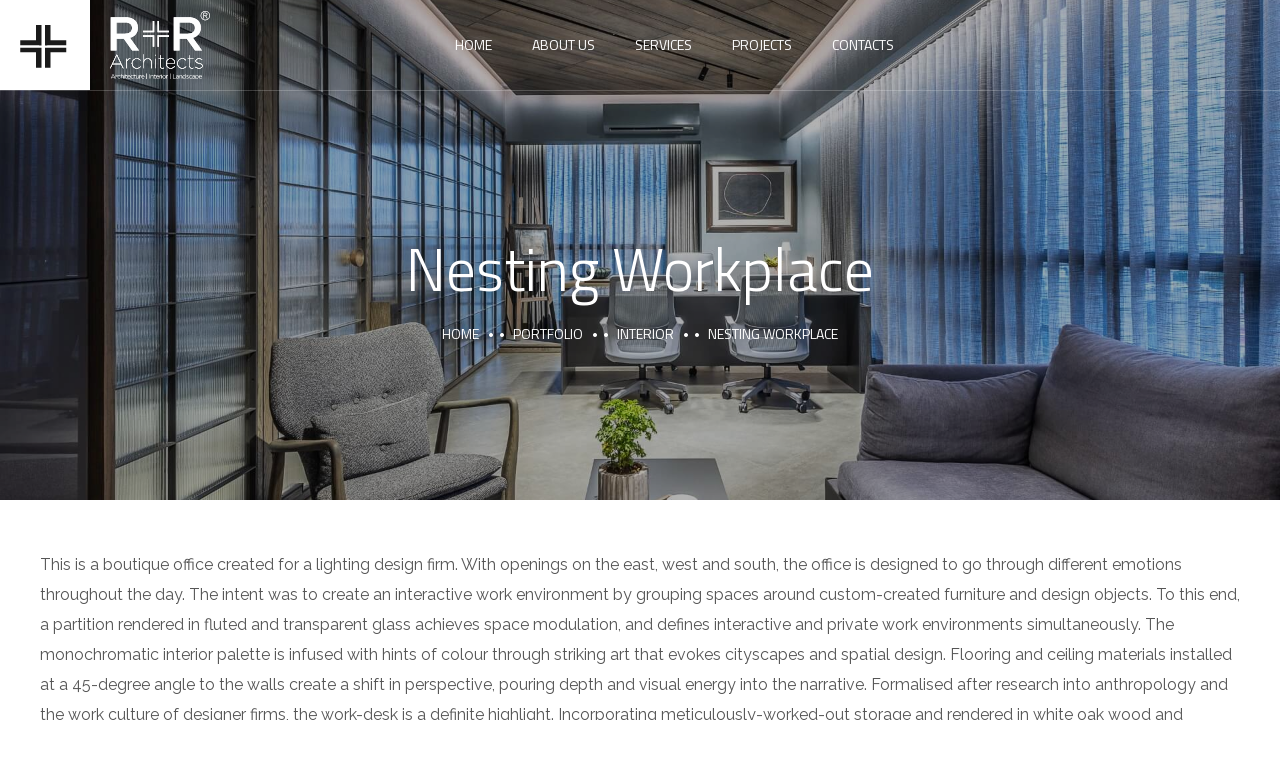

--- FILE ---
content_type: text/html; charset=UTF-8
request_url: https://rplusrarchitects.com/portfolio/nesting-workplace/
body_size: 24331
content:
<!doctype html>
<html lang="en-US">
<head>
	<meta charset="UTF-8">
	<meta name="viewport" content="width=device-width, initial-scale=1">
	<meta name="format-detection" content="telephone=no">
	<link rel="profile" href="https://gmpg.org/xfn/11">

	<meta name='robots' content='index, follow, max-image-preview:large, max-snippet:-1, max-video-preview:-1' />
	<style>img:is([sizes="auto" i], [sizes^="auto," i]) { contain-intrinsic-size: 3000px 1500px }</style>
	
	<!-- This site is optimized with the Yoast SEO plugin v21.8 - https://yoast.com/wordpress/plugins/seo/ -->
	<title>Nesting Workplace | Boutique office | R+R Architects</title>
	<meta name="description" content="Designed by R+R Architects ,This is a boutique office created for a lighting design firm." />
	<link rel="canonical" href="https://rplusrarchitects.com/portfolio/nesting-workplace/" />
	<meta property="og:locale" content="en_US" />
	<meta property="og:type" content="article" />
	<meta property="og:title" content="Nesting Workplace | Boutique office | R+R Architects" />
	<meta property="og:description" content="Designed by R+R Architects ,This is a boutique office created for a lighting design firm." />
	<meta property="og:url" content="https://rplusrarchitects.com/portfolio/nesting-workplace/" />
	<meta property="og:site_name" content="R+R Architects" />
	<meta property="article:publisher" content="https://www.facebook.com/rplusrarchitects/" />
	<meta property="article:modified_time" content="2023-03-31T11:23:41+00:00" />
	<meta property="og:image" content="https://rplusrarchitects.com/wp-content/uploads/2022/11/5..jpg" />
	<meta property="og:image:width" content="1920" />
	<meta property="og:image:height" content="1281" />
	<meta property="og:image:type" content="image/jpeg" />
	<meta name="twitter:card" content="summary_large_image" />
	<meta name="twitter:label1" content="Est. reading time" />
	<meta name="twitter:data1" content="4 minutes" />
	<script type="application/ld+json" class="yoast-schema-graph">{"@context":"https://schema.org","@graph":[{"@type":"WebPage","@id":"https://rplusrarchitects.com/portfolio/nesting-workplace/","url":"https://rplusrarchitects.com/portfolio/nesting-workplace/","name":"Nesting Workplace | Boutique office | R+R Architects","isPartOf":{"@id":"https://rplusrarchitects.com/#website"},"primaryImageOfPage":{"@id":"https://rplusrarchitects.com/portfolio/nesting-workplace/#primaryimage"},"image":{"@id":"https://rplusrarchitects.com/portfolio/nesting-workplace/#primaryimage"},"thumbnailUrl":"https://rplusrarchitects.com/wp-content/uploads/2022/11/5..jpg","datePublished":"2022-11-04T09:39:56+00:00","dateModified":"2023-03-31T11:23:41+00:00","description":"Designed by R+R Architects ,This is a boutique office created for a lighting design firm.","breadcrumb":{"@id":"https://rplusrarchitects.com/portfolio/nesting-workplace/#breadcrumb"},"inLanguage":"en-US","potentialAction":[{"@type":"ReadAction","target":["https://rplusrarchitects.com/portfolio/nesting-workplace/"]}]},{"@type":"ImageObject","inLanguage":"en-US","@id":"https://rplusrarchitects.com/portfolio/nesting-workplace/#primaryimage","url":"https://rplusrarchitects.com/wp-content/uploads/2022/11/5..jpg","contentUrl":"https://rplusrarchitects.com/wp-content/uploads/2022/11/5..jpg","width":1920,"height":1281},{"@type":"BreadcrumbList","@id":"https://rplusrarchitects.com/portfolio/nesting-workplace/#breadcrumb","itemListElement":[{"@type":"ListItem","position":1,"name":"Portfolios","item":"https://rplusrarchitects.com/portfolio/"},{"@type":"ListItem","position":2,"name":"Nesting Workplace"}]},{"@type":"WebSite","@id":"https://rplusrarchitects.com/#website","url":"https://rplusrarchitects.com/","name":"R+R Architects","description":"","publisher":{"@id":"https://rplusrarchitects.com/#organization"},"potentialAction":[{"@type":"SearchAction","target":{"@type":"EntryPoint","urlTemplate":"https://rplusrarchitects.com/?s={search_term_string}"},"query-input":"required name=search_term_string"}],"inLanguage":"en-US"},{"@type":"Organization","@id":"https://rplusrarchitects.com/#organization","name":"R+R Architects","url":"https://rplusrarchitects.com/","logo":{"@type":"ImageObject","inLanguage":"en-US","@id":"https://rplusrarchitects.com/#/schema/logo/image/","url":"https://rplusrarchitects.com/wp-content/uploads/2022/11/wdewe.svg","contentUrl":"https://rplusrarchitects.com/wp-content/uploads/2022/11/wdewe.svg","width":302,"height":90,"caption":"R+R Architects"},"image":{"@id":"https://rplusrarchitects.com/#/schema/logo/image/"},"sameAs":["https://www.facebook.com/rplusrarchitects/","https://www.instagram.com/rplusrarchitects/"]}]}</script>
	<!-- / Yoast SEO plugin. -->


<link rel='dns-prefetch' href='//fonts.googleapis.com' />
<link rel="alternate" type="application/rss+xml" title="R+R Architects &raquo; Feed" href="https://rplusrarchitects.com/feed/" />
<link rel="alternate" type="application/rss+xml" title="R+R Architects &raquo; Comments Feed" href="https://rplusrarchitects.com/comments/feed/" />
<script type="text/javascript">
/* <![CDATA[ */
window._wpemojiSettings = {"baseUrl":"https:\/\/s.w.org\/images\/core\/emoji\/15.1.0\/72x72\/","ext":".png","svgUrl":"https:\/\/s.w.org\/images\/core\/emoji\/15.1.0\/svg\/","svgExt":".svg","source":{"concatemoji":"https:\/\/rplusrarchitects.com\/wp-includes\/js\/wp-emoji-release.min.js?ver=6.8.1"}};
/*! This file is auto-generated */
!function(i,n){var o,s,e;function c(e){try{var t={supportTests:e,timestamp:(new Date).valueOf()};sessionStorage.setItem(o,JSON.stringify(t))}catch(e){}}function p(e,t,n){e.clearRect(0,0,e.canvas.width,e.canvas.height),e.fillText(t,0,0);var t=new Uint32Array(e.getImageData(0,0,e.canvas.width,e.canvas.height).data),r=(e.clearRect(0,0,e.canvas.width,e.canvas.height),e.fillText(n,0,0),new Uint32Array(e.getImageData(0,0,e.canvas.width,e.canvas.height).data));return t.every(function(e,t){return e===r[t]})}function u(e,t,n){switch(t){case"flag":return n(e,"\ud83c\udff3\ufe0f\u200d\u26a7\ufe0f","\ud83c\udff3\ufe0f\u200b\u26a7\ufe0f")?!1:!n(e,"\ud83c\uddfa\ud83c\uddf3","\ud83c\uddfa\u200b\ud83c\uddf3")&&!n(e,"\ud83c\udff4\udb40\udc67\udb40\udc62\udb40\udc65\udb40\udc6e\udb40\udc67\udb40\udc7f","\ud83c\udff4\u200b\udb40\udc67\u200b\udb40\udc62\u200b\udb40\udc65\u200b\udb40\udc6e\u200b\udb40\udc67\u200b\udb40\udc7f");case"emoji":return!n(e,"\ud83d\udc26\u200d\ud83d\udd25","\ud83d\udc26\u200b\ud83d\udd25")}return!1}function f(e,t,n){var r="undefined"!=typeof WorkerGlobalScope&&self instanceof WorkerGlobalScope?new OffscreenCanvas(300,150):i.createElement("canvas"),a=r.getContext("2d",{willReadFrequently:!0}),o=(a.textBaseline="top",a.font="600 32px Arial",{});return e.forEach(function(e){o[e]=t(a,e,n)}),o}function t(e){var t=i.createElement("script");t.src=e,t.defer=!0,i.head.appendChild(t)}"undefined"!=typeof Promise&&(o="wpEmojiSettingsSupports",s=["flag","emoji"],n.supports={everything:!0,everythingExceptFlag:!0},e=new Promise(function(e){i.addEventListener("DOMContentLoaded",e,{once:!0})}),new Promise(function(t){var n=function(){try{var e=JSON.parse(sessionStorage.getItem(o));if("object"==typeof e&&"number"==typeof e.timestamp&&(new Date).valueOf()<e.timestamp+604800&&"object"==typeof e.supportTests)return e.supportTests}catch(e){}return null}();if(!n){if("undefined"!=typeof Worker&&"undefined"!=typeof OffscreenCanvas&&"undefined"!=typeof URL&&URL.createObjectURL&&"undefined"!=typeof Blob)try{var e="postMessage("+f.toString()+"("+[JSON.stringify(s),u.toString(),p.toString()].join(",")+"));",r=new Blob([e],{type:"text/javascript"}),a=new Worker(URL.createObjectURL(r),{name:"wpTestEmojiSupports"});return void(a.onmessage=function(e){c(n=e.data),a.terminate(),t(n)})}catch(e){}c(n=f(s,u,p))}t(n)}).then(function(e){for(var t in e)n.supports[t]=e[t],n.supports.everything=n.supports.everything&&n.supports[t],"flag"!==t&&(n.supports.everythingExceptFlag=n.supports.everythingExceptFlag&&n.supports[t]);n.supports.everythingExceptFlag=n.supports.everythingExceptFlag&&!n.supports.flag,n.DOMReady=!1,n.readyCallback=function(){n.DOMReady=!0}}).then(function(){return e}).then(function(){var e;n.supports.everything||(n.readyCallback(),(e=n.source||{}).concatemoji?t(e.concatemoji):e.wpemoji&&e.twemoji&&(t(e.twemoji),t(e.wpemoji)))}))}((window,document),window._wpemojiSettings);
/* ]]> */
</script>
<style id='wp-emoji-styles-inline-css' type='text/css'>

	img.wp-smiley, img.emoji {
		display: inline !important;
		border: none !important;
		box-shadow: none !important;
		height: 1em !important;
		width: 1em !important;
		margin: 0 0.07em !important;
		vertical-align: -0.1em !important;
		background: none !important;
		padding: 0 !important;
	}
</style>
<link rel='stylesheet' id='wp-block-library-css' href='https://rplusrarchitects.com/wp-includes/css/dist/block-library/style.min.css?ver=6.8.1' type='text/css' media='all' />
<style id='classic-theme-styles-inline-css' type='text/css'>
/*! This file is auto-generated */
.wp-block-button__link{color:#fff;background-color:#32373c;border-radius:9999px;box-shadow:none;text-decoration:none;padding:calc(.667em + 2px) calc(1.333em + 2px);font-size:1.125em}.wp-block-file__button{background:#32373c;color:#fff;text-decoration:none}
</style>
<style id='global-styles-inline-css' type='text/css'>
:root{--wp--preset--aspect-ratio--square: 1;--wp--preset--aspect-ratio--4-3: 4/3;--wp--preset--aspect-ratio--3-4: 3/4;--wp--preset--aspect-ratio--3-2: 3/2;--wp--preset--aspect-ratio--2-3: 2/3;--wp--preset--aspect-ratio--16-9: 16/9;--wp--preset--aspect-ratio--9-16: 9/16;--wp--preset--color--black: #000000;--wp--preset--color--cyan-bluish-gray: #abb8c3;--wp--preset--color--white: #ffffff;--wp--preset--color--pale-pink: #f78da7;--wp--preset--color--vivid-red: #cf2e2e;--wp--preset--color--luminous-vivid-orange: #ff6900;--wp--preset--color--luminous-vivid-amber: #fcb900;--wp--preset--color--light-green-cyan: #7bdcb5;--wp--preset--color--vivid-green-cyan: #00d084;--wp--preset--color--pale-cyan-blue: #8ed1fc;--wp--preset--color--vivid-cyan-blue: #0693e3;--wp--preset--color--vivid-purple: #9b51e0;--wp--preset--gradient--vivid-cyan-blue-to-vivid-purple: linear-gradient(135deg,rgba(6,147,227,1) 0%,rgb(155,81,224) 100%);--wp--preset--gradient--light-green-cyan-to-vivid-green-cyan: linear-gradient(135deg,rgb(122,220,180) 0%,rgb(0,208,130) 100%);--wp--preset--gradient--luminous-vivid-amber-to-luminous-vivid-orange: linear-gradient(135deg,rgba(252,185,0,1) 0%,rgba(255,105,0,1) 100%);--wp--preset--gradient--luminous-vivid-orange-to-vivid-red: linear-gradient(135deg,rgba(255,105,0,1) 0%,rgb(207,46,46) 100%);--wp--preset--gradient--very-light-gray-to-cyan-bluish-gray: linear-gradient(135deg,rgb(238,238,238) 0%,rgb(169,184,195) 100%);--wp--preset--gradient--cool-to-warm-spectrum: linear-gradient(135deg,rgb(74,234,220) 0%,rgb(151,120,209) 20%,rgb(207,42,186) 40%,rgb(238,44,130) 60%,rgb(251,105,98) 80%,rgb(254,248,76) 100%);--wp--preset--gradient--blush-light-purple: linear-gradient(135deg,rgb(255,206,236) 0%,rgb(152,150,240) 100%);--wp--preset--gradient--blush-bordeaux: linear-gradient(135deg,rgb(254,205,165) 0%,rgb(254,45,45) 50%,rgb(107,0,62) 100%);--wp--preset--gradient--luminous-dusk: linear-gradient(135deg,rgb(255,203,112) 0%,rgb(199,81,192) 50%,rgb(65,88,208) 100%);--wp--preset--gradient--pale-ocean: linear-gradient(135deg,rgb(255,245,203) 0%,rgb(182,227,212) 50%,rgb(51,167,181) 100%);--wp--preset--gradient--electric-grass: linear-gradient(135deg,rgb(202,248,128) 0%,rgb(113,206,126) 100%);--wp--preset--gradient--midnight: linear-gradient(135deg,rgb(2,3,129) 0%,rgb(40,116,252) 100%);--wp--preset--font-size--small: 13px;--wp--preset--font-size--medium: 20px;--wp--preset--font-size--large: 36px;--wp--preset--font-size--x-large: 42px;--wp--preset--spacing--20: 0.44rem;--wp--preset--spacing--30: 0.67rem;--wp--preset--spacing--40: 1rem;--wp--preset--spacing--50: 1.5rem;--wp--preset--spacing--60: 2.25rem;--wp--preset--spacing--70: 3.38rem;--wp--preset--spacing--80: 5.06rem;--wp--preset--shadow--natural: 6px 6px 9px rgba(0, 0, 0, 0.2);--wp--preset--shadow--deep: 12px 12px 50px rgba(0, 0, 0, 0.4);--wp--preset--shadow--sharp: 6px 6px 0px rgba(0, 0, 0, 0.2);--wp--preset--shadow--outlined: 6px 6px 0px -3px rgba(255, 255, 255, 1), 6px 6px rgba(0, 0, 0, 1);--wp--preset--shadow--crisp: 6px 6px 0px rgba(0, 0, 0, 1);}:where(.is-layout-flex){gap: 0.5em;}:where(.is-layout-grid){gap: 0.5em;}body .is-layout-flex{display: flex;}.is-layout-flex{flex-wrap: wrap;align-items: center;}.is-layout-flex > :is(*, div){margin: 0;}body .is-layout-grid{display: grid;}.is-layout-grid > :is(*, div){margin: 0;}:where(.wp-block-columns.is-layout-flex){gap: 2em;}:where(.wp-block-columns.is-layout-grid){gap: 2em;}:where(.wp-block-post-template.is-layout-flex){gap: 1.25em;}:where(.wp-block-post-template.is-layout-grid){gap: 1.25em;}.has-black-color{color: var(--wp--preset--color--black) !important;}.has-cyan-bluish-gray-color{color: var(--wp--preset--color--cyan-bluish-gray) !important;}.has-white-color{color: var(--wp--preset--color--white) !important;}.has-pale-pink-color{color: var(--wp--preset--color--pale-pink) !important;}.has-vivid-red-color{color: var(--wp--preset--color--vivid-red) !important;}.has-luminous-vivid-orange-color{color: var(--wp--preset--color--luminous-vivid-orange) !important;}.has-luminous-vivid-amber-color{color: var(--wp--preset--color--luminous-vivid-amber) !important;}.has-light-green-cyan-color{color: var(--wp--preset--color--light-green-cyan) !important;}.has-vivid-green-cyan-color{color: var(--wp--preset--color--vivid-green-cyan) !important;}.has-pale-cyan-blue-color{color: var(--wp--preset--color--pale-cyan-blue) !important;}.has-vivid-cyan-blue-color{color: var(--wp--preset--color--vivid-cyan-blue) !important;}.has-vivid-purple-color{color: var(--wp--preset--color--vivid-purple) !important;}.has-black-background-color{background-color: var(--wp--preset--color--black) !important;}.has-cyan-bluish-gray-background-color{background-color: var(--wp--preset--color--cyan-bluish-gray) !important;}.has-white-background-color{background-color: var(--wp--preset--color--white) !important;}.has-pale-pink-background-color{background-color: var(--wp--preset--color--pale-pink) !important;}.has-vivid-red-background-color{background-color: var(--wp--preset--color--vivid-red) !important;}.has-luminous-vivid-orange-background-color{background-color: var(--wp--preset--color--luminous-vivid-orange) !important;}.has-luminous-vivid-amber-background-color{background-color: var(--wp--preset--color--luminous-vivid-amber) !important;}.has-light-green-cyan-background-color{background-color: var(--wp--preset--color--light-green-cyan) !important;}.has-vivid-green-cyan-background-color{background-color: var(--wp--preset--color--vivid-green-cyan) !important;}.has-pale-cyan-blue-background-color{background-color: var(--wp--preset--color--pale-cyan-blue) !important;}.has-vivid-cyan-blue-background-color{background-color: var(--wp--preset--color--vivid-cyan-blue) !important;}.has-vivid-purple-background-color{background-color: var(--wp--preset--color--vivid-purple) !important;}.has-black-border-color{border-color: var(--wp--preset--color--black) !important;}.has-cyan-bluish-gray-border-color{border-color: var(--wp--preset--color--cyan-bluish-gray) !important;}.has-white-border-color{border-color: var(--wp--preset--color--white) !important;}.has-pale-pink-border-color{border-color: var(--wp--preset--color--pale-pink) !important;}.has-vivid-red-border-color{border-color: var(--wp--preset--color--vivid-red) !important;}.has-luminous-vivid-orange-border-color{border-color: var(--wp--preset--color--luminous-vivid-orange) !important;}.has-luminous-vivid-amber-border-color{border-color: var(--wp--preset--color--luminous-vivid-amber) !important;}.has-light-green-cyan-border-color{border-color: var(--wp--preset--color--light-green-cyan) !important;}.has-vivid-green-cyan-border-color{border-color: var(--wp--preset--color--vivid-green-cyan) !important;}.has-pale-cyan-blue-border-color{border-color: var(--wp--preset--color--pale-cyan-blue) !important;}.has-vivid-cyan-blue-border-color{border-color: var(--wp--preset--color--vivid-cyan-blue) !important;}.has-vivid-purple-border-color{border-color: var(--wp--preset--color--vivid-purple) !important;}.has-vivid-cyan-blue-to-vivid-purple-gradient-background{background: var(--wp--preset--gradient--vivid-cyan-blue-to-vivid-purple) !important;}.has-light-green-cyan-to-vivid-green-cyan-gradient-background{background: var(--wp--preset--gradient--light-green-cyan-to-vivid-green-cyan) !important;}.has-luminous-vivid-amber-to-luminous-vivid-orange-gradient-background{background: var(--wp--preset--gradient--luminous-vivid-amber-to-luminous-vivid-orange) !important;}.has-luminous-vivid-orange-to-vivid-red-gradient-background{background: var(--wp--preset--gradient--luminous-vivid-orange-to-vivid-red) !important;}.has-very-light-gray-to-cyan-bluish-gray-gradient-background{background: var(--wp--preset--gradient--very-light-gray-to-cyan-bluish-gray) !important;}.has-cool-to-warm-spectrum-gradient-background{background: var(--wp--preset--gradient--cool-to-warm-spectrum) !important;}.has-blush-light-purple-gradient-background{background: var(--wp--preset--gradient--blush-light-purple) !important;}.has-blush-bordeaux-gradient-background{background: var(--wp--preset--gradient--blush-bordeaux) !important;}.has-luminous-dusk-gradient-background{background: var(--wp--preset--gradient--luminous-dusk) !important;}.has-pale-ocean-gradient-background{background: var(--wp--preset--gradient--pale-ocean) !important;}.has-electric-grass-gradient-background{background: var(--wp--preset--gradient--electric-grass) !important;}.has-midnight-gradient-background{background: var(--wp--preset--gradient--midnight) !important;}.has-small-font-size{font-size: var(--wp--preset--font-size--small) !important;}.has-medium-font-size{font-size: var(--wp--preset--font-size--medium) !important;}.has-large-font-size{font-size: var(--wp--preset--font-size--large) !important;}.has-x-large-font-size{font-size: var(--wp--preset--font-size--x-large) !important;}
:where(.wp-block-post-template.is-layout-flex){gap: 1.25em;}:where(.wp-block-post-template.is-layout-grid){gap: 1.25em;}
:where(.wp-block-columns.is-layout-flex){gap: 2em;}:where(.wp-block-columns.is-layout-grid){gap: 2em;}
:root :where(.wp-block-pullquote){font-size: 1.5em;line-height: 1.6;}
</style>
<link rel='stylesheet' id='contact-form-7-css' href='https://rplusrarchitects.com/wp-content/plugins/contact-form-7/includes/css/styles.css?ver=5.8.6' type='text/css' media='all' />
<link rel='stylesheet' id='theratio-fonts-css' href='https://fonts.googleapis.com/css?family=Raleway%3A300%2C300i%2C400%2C400i%2C500%2C500i%2C600%2C600i%2C700%2C700i%2C800%2C800i%2C900%2C900i%7CTitillium+Web%3A300%2C300i%2C400%2C400i%2C600%2C600i%2C700%2C700i%2C900%7CJosefin+Sans%3A300%2C300i%2C400%2C400i%2C500%2C500i%2C600%2C600i%2C700%2C700i&#038;subset=latin%2Clatin-ext' type='text/css' media='all' />
<link rel='stylesheet' id='bootstrap-css' href='https://rplusrarchitects.com/wp-content/themes/theratio/css/bootstrap.css?ver=4.0' type='text/css' media='all' />
<link rel='stylesheet' id='theratio-awesome-font-css' href='https://rplusrarchitects.com/wp-content/themes/theratio/css/font-awesome.min.css?ver=6.8.1' type='text/css' media='all' />
<link rel='stylesheet' id='theratio-flaticon-font-css' href='https://rplusrarchitects.com/wp-content/themes/theratio/css/flaticon.css?ver=6.8.1' type='text/css' media='all' />
<link rel='stylesheet' id='lightgallery-css' href='https://rplusrarchitects.com/wp-content/themes/theratio/css/lightgallery.css?ver=6.8.1' type='text/css' media='all' />
<link rel='stylesheet' id='swiper-css' href='https://rplusrarchitects.com/wp-content/themes/theratio/css/swiper.min.css?ver=6.8.1' type='text/css' media='all' />
<link rel='stylesheet' id='theratio-style-css' href='https://rplusrarchitects.com/wp-content/themes/theratio-child/style.css?ver=6.8.1' type='text/css' media='all' />
<link rel='stylesheet' id='theratio-preload-css' href='https://rplusrarchitects.com/wp-content/themes/theratio/css/royal-preload.css?ver=6.8.1' type='text/css' media='all' />
<link rel='stylesheet' id='elementor-icons-css' href='https://rplusrarchitects.com/wp-content/plugins/elementor/assets/lib/eicons/css/elementor-icons.min.css?ver=5.16.0' type='text/css' media='all' />
<link rel='stylesheet' id='elementor-frontend-css' href='https://rplusrarchitects.com/wp-content/plugins/elementor/assets/css/frontend-lite.min.css?ver=3.8.0' type='text/css' media='all' />
<link rel='stylesheet' id='elementor-post-5-css' href='https://rplusrarchitects.com/wp-content/uploads/elementor/css/post-5.css?ver=1749714700' type='text/css' media='all' />
<link rel='stylesheet' id='elementor-global-css' href='https://rplusrarchitects.com/wp-content/uploads/elementor/css/global.css?ver=1669623211' type='text/css' media='all' />
<link rel='stylesheet' id='elementor-post-4681-css' href='https://rplusrarchitects.com/wp-content/uploads/elementor/css/post-4681.css?ver=1749792326' type='text/css' media='all' />
<link rel='stylesheet' id='google-fonts-1-css' href='https://fonts.googleapis.com/css?family=Roboto%3A100%2C100italic%2C200%2C200italic%2C300%2C300italic%2C400%2C400italic%2C500%2C500italic%2C600%2C600italic%2C700%2C700italic%2C800%2C800italic%2C900%2C900italic%7CRoboto+Slab%3A100%2C100italic%2C200%2C200italic%2C300%2C300italic%2C400%2C400italic%2C500%2C500italic%2C600%2C600italic%2C700%2C700italic%2C800%2C800italic%2C900%2C900italic%7CRaleway%3A100%2C100italic%2C200%2C200italic%2C300%2C300italic%2C400%2C400italic%2C500%2C500italic%2C600%2C600italic%2C700%2C700italic%2C800%2C800italic%2C900%2C900italic&#038;display=swap&#038;ver=6.8.1' type='text/css' media='all' />
<script type="text/javascript" src="https://rplusrarchitects.com/wp-includes/js/jquery/jquery.min.js?ver=3.7.1" id="jquery-core-js"></script>
<script type="text/javascript" src="https://rplusrarchitects.com/wp-includes/js/jquery/jquery-migrate.min.js?ver=3.4.1" id="jquery-migrate-js"></script>
<script type="text/javascript" id="theratio_scripts-js-extra">
/* <![CDATA[ */
var theratio_loadmore_params = {"ajaxurl":"https:\/\/rplusrarchitects.com\/wp-admin\/admin-ajax.php"};
/* ]]> */
</script>
<script type="text/javascript" src="https://rplusrarchitects.com/wp-content/themes/theratio/js/myloadmore.js?ver=1769443210" id="theratio_scripts-js"></script>
<link rel="https://api.w.org/" href="https://rplusrarchitects.com/wp-json/" /><link rel="EditURI" type="application/rsd+xml" title="RSD" href="https://rplusrarchitects.com/xmlrpc.php?rsd" />
<meta name="generator" content="WordPress 6.8.1" />
<link rel='shortlink' href='https://rplusrarchitects.com/?p=4681' />
<link rel="alternate" title="oEmbed (JSON)" type="application/json+oembed" href="https://rplusrarchitects.com/wp-json/oembed/1.0/embed?url=https%3A%2F%2Frplusrarchitects.com%2Fportfolio%2Fnesting-workplace%2F" />
<link rel="alternate" title="oEmbed (XML)" type="text/xml+oembed" href="https://rplusrarchitects.com/wp-json/oembed/1.0/embed?url=https%3A%2F%2Frplusrarchitects.com%2Fportfolio%2Fnesting-workplace%2F&#038;format=xml" />
<!-- Google tag (gtag.js) -->
<script async src="https://www.googletagmanager.com/gtag/js?id=G-Q9Y11S5YPB"></script>
<script>
  window.dataLayer = window.dataLayer || [];
  function gtag(){dataLayer.push(arguments);}
  gtag('js', new Date());

  gtag('config', 'G-Q9Y11S5YPB');
</script><meta name="generator" content="Powered by Slider Revolution 6.6.5 - responsive, Mobile-Friendly Slider Plugin for WordPress with comfortable drag and drop interface." />
<link rel="icon" href="https://rplusrarchitects.com/wp-content/uploads/2022/11/fav-icon-150x150.png" sizes="32x32" />
<link rel="icon" href="https://rplusrarchitects.com/wp-content/uploads/2022/11/fav-icon.png" sizes="192x192" />
<link rel="apple-touch-icon" href="https://rplusrarchitects.com/wp-content/uploads/2022/11/fav-icon.png" />
<meta name="msapplication-TileImage" content="https://rplusrarchitects.com/wp-content/uploads/2022/11/fav-icon.png" />
<script>function setREVStartSize(e){
			//window.requestAnimationFrame(function() {
				window.RSIW = window.RSIW===undefined ? window.innerWidth : window.RSIW;
				window.RSIH = window.RSIH===undefined ? window.innerHeight : window.RSIH;
				try {
					var pw = document.getElementById(e.c).parentNode.offsetWidth,
						newh;
					pw = pw===0 || isNaN(pw) || (e.l=="fullwidth" || e.layout=="fullwidth") ? window.RSIW : pw;
					e.tabw = e.tabw===undefined ? 0 : parseInt(e.tabw);
					e.thumbw = e.thumbw===undefined ? 0 : parseInt(e.thumbw);
					e.tabh = e.tabh===undefined ? 0 : parseInt(e.tabh);
					e.thumbh = e.thumbh===undefined ? 0 : parseInt(e.thumbh);
					e.tabhide = e.tabhide===undefined ? 0 : parseInt(e.tabhide);
					e.thumbhide = e.thumbhide===undefined ? 0 : parseInt(e.thumbhide);
					e.mh = e.mh===undefined || e.mh=="" || e.mh==="auto" ? 0 : parseInt(e.mh,0);
					if(e.layout==="fullscreen" || e.l==="fullscreen")
						newh = Math.max(e.mh,window.RSIH);
					else{
						e.gw = Array.isArray(e.gw) ? e.gw : [e.gw];
						for (var i in e.rl) if (e.gw[i]===undefined || e.gw[i]===0) e.gw[i] = e.gw[i-1];
						e.gh = e.el===undefined || e.el==="" || (Array.isArray(e.el) && e.el.length==0)? e.gh : e.el;
						e.gh = Array.isArray(e.gh) ? e.gh : [e.gh];
						for (var i in e.rl) if (e.gh[i]===undefined || e.gh[i]===0) e.gh[i] = e.gh[i-1];
											
						var nl = new Array(e.rl.length),
							ix = 0,
							sl;
						e.tabw = e.tabhide>=pw ? 0 : e.tabw;
						e.thumbw = e.thumbhide>=pw ? 0 : e.thumbw;
						e.tabh = e.tabhide>=pw ? 0 : e.tabh;
						e.thumbh = e.thumbhide>=pw ? 0 : e.thumbh;
						for (var i in e.rl) nl[i] = e.rl[i]<window.RSIW ? 0 : e.rl[i];
						sl = nl[0];
						for (var i in nl) if (sl>nl[i] && nl[i]>0) { sl = nl[i]; ix=i;}
						var m = pw>(e.gw[ix]+e.tabw+e.thumbw) ? 1 : (pw-(e.tabw+e.thumbw)) / (e.gw[ix]);
						newh =  (e.gh[ix] * m) + (e.tabh + e.thumbh);
					}
					var el = document.getElementById(e.c);
					if (el!==null && el) el.style.height = newh+"px";
					el = document.getElementById(e.c+"_wrapper");
					if (el!==null && el) {
						el.style.height = newh+"px";
						el.style.display = "block";
					}
				} catch(e){
					console.log("Failure at Presize of Slider:" + e)
				}
			//});
		  };</script>
		<style type="text/css" id="wp-custom-css">
			.elementor-4543 .elementor-element.elementor-element-e0a3e87 .the-logo img {
    height: 91px !important;
}

.wpcf7-submit{
	transition: all 0.3s linear;
    -webkit-transition: all 0.3s linear;
    -moz-transition: all 0.3s linear;
    -o-transition: all 0.3s linear;
    -ms-transition: all 0.3s linear;
	font-size: 13px;
    -webkit-border-radius: 0;
    -moz-border-radius: 0;
    border-radius: 0;
    padding: 18px 41px;
    line-height: 1.42857143;
    display: inline-block;
    margin-bottom: 0;
    text-decoration: none;
    letter-spacing: 0.5px;
    text-transform: uppercase;
    white-space: nowrap;
    vertical-align: middle;
    font-family: "Titillium Web", sans-serif;
    font-weight: 600;
    text-align: center;
    background: #1a1a1a;
    cursor: pointer;
    border: 1px solid transparent;
    color: #fff;
    outline: none;
    position: relative;
}

.page-header .dcell {
  background: rgba(0, 0, 0, 0.3);
}

.portfolio-related-posts-wrap {
  display: none;
}


@media screen and (max-width: 767px) {
	.elementor-2888 .elementor-element.elementor-element-cc92b3e .the-logo img{height:auto !important;}
	
	.square img{
		max-width:100% !important;
	}
	
	.square img{
	padding-right:0px !important;
}
	
	
.single-ot_portfolio .elementor-widget-text-editor{
	padding:20px !important;
}

}


.team-thumb img {
  -webkit-filter: grayscale(100%); /* Safari 6.0 - 9.0 */
  filter: grayscale(100%);
}

#panel-btn {
  display: none;
}
.square {
  text-align: justify;
}


		</style>
		</head>

<body class="wp-singular ot_portfolio-template-default single single-ot_portfolio postid-4681 single-format-standard wp-custom-logo wp-theme-theratio wp-child-theme-theratio-child header-horizontal royal_preloader elementor-default elementor-kit-5 elementor-page elementor-page-4681">
<div id="royal_preloader" data-mode="progress"
            data-width="155"
            data-height="48"
            data-color="#222"
            data-bgcolor="#1a1a1a"
            data-url="https://rplusrarchitects.com/wp-content/themes/theratio/images/logo-dark.svg"
            data-text="Theratio - Architecture &amp; Interior Design"></div>
<div id="page" class="site">

<!-- #site-header-open -->
<header id="site-header" class="site-header header-transparent">

    <!-- #header-desktop-open -->
    
    <div class="header-desktop">		<div data-elementor-type="wp-post" data-elementor-id="4543" class="elementor elementor-4543">
									<section class="elementor-section elementor-top-section elementor-element elementor-element-709e5f9 is-fixed elementor-section-full_width elementor-section-height-default elementor-section-height-default" data-id="709e5f9" data-element_type="section" data-settings="{&quot;background_background&quot;:&quot;classic&quot;}">
						<div class="elementor-container elementor-column-gap-no">
					<div class="elementor-column elementor-col-25 elementor-top-column elementor-element elementor-element-ab4ef75 ot-column-items-center ot-flex-column-vertical" data-id="ab4ef75" data-element_type="column">
			<div class="elementor-widget-wrap elementor-element-populated">
								<div class="elementor-element elementor-element-0b43f75 elementor-widget__width-auto elementor-widget elementor-widget-image" data-id="0b43f75" data-element_type="widget" data-widget_type="image.default">
				<div class="elementor-widget-container">
			<style>/*! elementor - v3.8.0 - 30-10-2022 */
.elementor-widget-image{text-align:center}.elementor-widget-image a{display:inline-block}.elementor-widget-image a img[src$=".svg"]{width:48px}.elementor-widget-image img{vertical-align:middle;display:inline-block}</style>												<img width="90" height="90" src="https://rplusrarchitects.com/wp-content/uploads/2020/08/gryf545s.svg" class="attachment-full size-full" alt="" />															</div>
				</div>
				<div class="elementor-element elementor-element-77bb4b8 elementor-widget__width-auto elementor-hidden-tablet elementor-hidden-mobile elementor-widget elementor-widget-image" data-id="77bb4b8" data-element_type="widget" data-widget_type="image.default">
				<div class="elementor-widget-container">
																<a href="https://rplusrarchitects.com/">
							<img width="1813" height="1244" src="https://rplusrarchitects.com/wp-content/uploads/2023/01/RR-White-Logo.svg" class="attachment-full size-full" alt="" />								</a>
															</div>
				</div>
					</div>
		</div>
				<div class="elementor-column elementor-col-50 elementor-top-column elementor-element elementor-element-9abb67a ot-flex-column-horizontal" data-id="9abb67a" data-element_type="column">
			<div class="elementor-widget-wrap elementor-element-populated">
								<div class="elementor-element elementor-element-b210919 elementor-widget elementor-widget-imenu" data-id="b210919" data-element_type="widget" data-widget_type="imenu.default">
				<div class="elementor-widget-container">
								    	<nav id="site-navigation" class="main-navigation ">			
					<ul id="primary-menu" class="menu"><li id="menu-item-2930" class="menu-item menu-item-type-post_type menu-item-object-page menu-item-home menu-item-2930"><a href="https://rplusrarchitects.com/">Home</a></li>
<li id="menu-item-2931" class="menu-item menu-item-type-post_type menu-item-object-page menu-item-2931"><a href="https://rplusrarchitects.com/about-us/">About Us</a></li>
<li id="menu-item-4114" class="menu-item menu-item-type-post_type menu-item-object-page menu-item-4114"><a href="https://rplusrarchitects.com/our-services/">Services</a></li>
<li id="menu-item-5361" class="menu-item menu-item-type-post_type menu-item-object-page menu-item-5361"><a href="https://rplusrarchitects.com/project/">Projects</a></li>
<li id="menu-item-2945" class="menu-item menu-item-type-post_type menu-item-object-page menu-item-2945"><a href="https://rplusrarchitects.com/contacts/">Contacts</a></li>
</ul>				</nav>
		    	    		</div>
				</div>
					</div>
		</div>
				<div class="elementor-column elementor-col-25 elementor-top-column elementor-element elementor-element-7a3cdca ot-flex-column-horizontal" data-id="7a3cdca" data-element_type="column">
			<div class="elementor-widget-wrap elementor-element-populated">
								<div class="elementor-element elementor-element-c0e6140 elementor-widget elementor-widget-isidepanel" data-id="c0e6140" data-element_type="widget" data-widget_type="isidepanel.default">
				<div class="elementor-widget-container">
						
	    	<div class="octf-sidepanel octf-cta-header">
				<div class="site-overlay panel-overlay"></div>
				<div id="panel-btn" class="panel-btn octf-cta-icons">
					<i class="ot-flaticon-menu"></i>
				</div>
			</div>
		    
	    		</div>
				</div>
					</div>
		</div>
							</div>
		</section>
							</div>
		</div>    
    <!-- #header-desktop-close -->

    <!-- #header-mobile-open -->
    
    <div class="header-mobile">		<div data-elementor-type="wp-post" data-elementor-id="4487" class="elementor elementor-4487">
									<section class="elementor-section elementor-top-section elementor-element elementor-element-304f6fb is-fixed elementor-section-boxed elementor-section-height-default elementor-section-height-default" data-id="304f6fb" data-element_type="section" data-settings="{&quot;background_background&quot;:&quot;classic&quot;}">
						<div class="elementor-container elementor-column-gap-no">
					<div class="elementor-column elementor-col-50 elementor-top-column elementor-element elementor-element-7318d36 ot-flex-column-vertical" data-id="7318d36" data-element_type="column">
			<div class="elementor-widget-wrap elementor-element-populated">
								<div class="elementor-element elementor-element-ffb2657 elementor-widget elementor-widget-ilogo" data-id="ffb2657" data-element_type="widget" data-widget_type="ilogo.default">
				<div class="elementor-widget-container">
						
	    	<div class="the-logo">
				<a href="https://rplusrarchitects.com/">
					<img src="https://rplusrarchitects.com/wp-content/uploads/2023/01/RR-White-Logo.svg" alt="R+R Architects">
				</a>			        
		    </div>
		    
	    		</div>
				</div>
					</div>
		</div>
				<div class="elementor-column elementor-col-50 elementor-top-column elementor-element elementor-element-67efa9d ot-flex-column-horizontal" data-id="67efa9d" data-element_type="column">
			<div class="elementor-widget-wrap elementor-element-populated">
								<div class="elementor-element elementor-element-ad819ff elementor-widget elementor-widget-imenu_mobile" data-id="ad819ff" data-element_type="widget" data-widget_type="imenu_mobile.default">
				<div class="elementor-widget-container">
						
	    	<div class="octf-menu-mobile octf-cta-header">
				<div id="mmenu-toggle" class="mmenu-toggle">
					<button><i class="ot-flaticon-menu"></i></button>
				</div>
				<div class="site-overlay mmenu-overlay"></div>
				<div id="mmenu-wrapper" class="mmenu-wrapper on-right">
					<div class="mmenu-inner">
						<a class="mmenu-close" href="#"><i class="ot-flaticon-right-arrow"></i></a>
						<div class="mobile-nav">
							<ul id="menu-menu-one-page" class="mobile_mainmenu none-style"><li id="menu-item-6351" class="menu-item menu-item-type-post_type menu-item-object-page menu-item-home menu-item-6351"><a href="https://rplusrarchitects.com/">Home</a></li>
<li id="menu-item-6352" class="menu-item menu-item-type-post_type menu-item-object-page menu-item-6352"><a href="https://rplusrarchitects.com/about-us/">About Us</a></li>
<li id="menu-item-6350" class="menu-item menu-item-type-post_type menu-item-object-page menu-item-6350"><a href="https://rplusrarchitects.com/our-services/">Our Services</a></li>
<li id="menu-item-6353" class="menu-item menu-item-type-post_type menu-item-object-page menu-item-6353"><a href="https://rplusrarchitects.com/project/">Projects</a></li>
<li id="menu-item-6354" class="menu-item menu-item-type-post_type menu-item-object-page menu-item-6354"><a href="https://rplusrarchitects.com/contacts/">Contacts</a></li>
</ul>						</div>   	
					</div>   	
				</div>
			</div>
	    		</div>
				</div>
					</div>
		</div>
							</div>
		</section>
							</div>
		</div>    <!-- #header-mobile-close -->

</header>
<!-- #site-header-close -->
<!-- #side-panel-open -->
<!-- #side-panel-close --><!-- #site-content-open -->
<div id="content" class="site-content">
	        
            <div class="page-header dtable text-center header-transparent"  style="background-image: url(https://rplusrarchitects.com/wp-content/uploads/2022/11/5..jpg);" >
                <div class="dcell">
                    <div class="container">
                                                    <h1 class="page-title">Nesting Workplace</h1>
                        <ul id="breadcrumbs" class="breadcrumbs none-style"><li><a href="https://rplusrarchitects.com">Home</a></li><li><a href="https://rplusrarchitects.com/portfolio/">portfolio</a></li><li><a href="https://rplusrarchitects.com/portfolio-category/interior/">Interior</a></li><li class="active">Nesting Workplace</li></ul>    
                            </div>
                </div>
            </div>
        
		<div data-elementor-type="wp-post" data-elementor-id="4681" class="elementor elementor-4681">
									<section class="elementor-section elementor-top-section elementor-element elementor-element-30fe2ccf elementor-hidden-desktop elementor-hidden-tablet elementor-hidden-mobile elementor-section-boxed elementor-section-height-default elementor-section-height-default" data-id="30fe2ccf" data-element_type="section">
						<div class="elementor-container elementor-column-gap-extended">
					<div class="elementor-column elementor-col-25 elementor-top-column elementor-element elementor-element-6ba450fb ot-flex-column-vertical" data-id="6ba450fb" data-element_type="column">
			<div class="elementor-widget-wrap elementor-element-populated">
								<div class="elementor-element elementor-element-44b29874 elementor-widget elementor-widget-heading" data-id="44b29874" data-element_type="widget" data-widget_type="heading.default">
				<div class="elementor-widget-container">
			<style>/*! elementor - v3.8.0 - 30-10-2022 */
.elementor-heading-title{padding:0;margin:0;line-height:1}.elementor-widget-heading .elementor-heading-title[class*=elementor-size-]>a{color:inherit;font-size:inherit;line-height:inherit}.elementor-widget-heading .elementor-heading-title.elementor-size-small{font-size:15px}.elementor-widget-heading .elementor-heading-title.elementor-size-medium{font-size:19px}.elementor-widget-heading .elementor-heading-title.elementor-size-large{font-size:29px}.elementor-widget-heading .elementor-heading-title.elementor-size-xl{font-size:39px}.elementor-widget-heading .elementor-heading-title.elementor-size-xxl{font-size:59px}</style><h6 class="elementor-heading-title elementor-size-default">Project:</h6>		</div>
				</div>
				<div class="elementor-element elementor-element-42e1d41f elementor-widget elementor-widget-heading" data-id="42e1d41f" data-element_type="widget" data-widget_type="heading.default">
				<div class="elementor-widget-container">
			<div class="elementor-heading-title elementor-size-default">Pranavbhai Office (Nesting Workplace)</div>		</div>
				</div>
					</div>
		</div>
				<div class="elementor-column elementor-col-25 elementor-top-column elementor-element elementor-element-55b7280f ot-flex-column-vertical" data-id="55b7280f" data-element_type="column">
			<div class="elementor-widget-wrap elementor-element-populated">
								<div class="elementor-element elementor-element-41166bd3 elementor-widget elementor-widget-heading" data-id="41166bd3" data-element_type="widget" data-widget_type="heading.default">
				<div class="elementor-widget-container">
			<h6 class="elementor-heading-title elementor-size-default">Area:</h6>		</div>
				</div>
				<div class="elementor-element elementor-element-6abe6d9 elementor-widget elementor-widget-heading" data-id="6abe6d9" data-element_type="widget" data-widget_type="heading.default">
				<div class="elementor-widget-container">
			<div class="elementor-heading-title elementor-size-default">1,490 sq ft</div>		</div>
				</div>
					</div>
		</div>
				<div class="elementor-column elementor-col-25 elementor-top-column elementor-element elementor-element-7248ae7 ot-flex-column-vertical" data-id="7248ae7" data-element_type="column">
			<div class="elementor-widget-wrap elementor-element-populated">
								<div class="elementor-element elementor-element-7111043 elementor-widget elementor-widget-heading" data-id="7111043" data-element_type="widget" data-widget_type="heading.default">
				<div class="elementor-widget-container">
			<h6 class="elementor-heading-title elementor-size-default">Year of Completion:</h6>		</div>
				</div>
					</div>
		</div>
				<div class="elementor-column elementor-col-25 elementor-top-column elementor-element elementor-element-15625845 ot-flex-column-vertical" data-id="15625845" data-element_type="column">
			<div class="elementor-widget-wrap elementor-element-populated">
								<div class="elementor-element elementor-element-60aae07d elementor-widget elementor-widget-heading" data-id="60aae07d" data-element_type="widget" data-widget_type="heading.default">
				<div class="elementor-widget-container">
			<h6 class="elementor-heading-title elementor-size-default">Location:</h6>		</div>
				</div>
				<div class="elementor-element elementor-element-56a00146 elementor-widget elementor-widget-heading" data-id="56a00146" data-element_type="widget" data-widget_type="heading.default">
				<div class="elementor-widget-container">
			<div class="elementor-heading-title elementor-size-default">Ahmedabad</div>		</div>
				</div>
					</div>
		</div>
							</div>
		</section>
				<section class="elementor-section elementor-top-section elementor-element elementor-element-88e288f elementor-section-boxed elementor-section-height-default elementor-section-height-default" data-id="88e288f" data-element_type="section">
						<div class="elementor-container elementor-column-gap-default">
					<div class="elementor-column elementor-col-100 elementor-top-column elementor-element elementor-element-380f6a3 ot-flex-column-vertical" data-id="380f6a3" data-element_type="column">
			<div class="elementor-widget-wrap elementor-element-populated">
								<div class="elementor-element elementor-element-b3c5da4 elementor-widget elementor-widget-text-editor" data-id="b3c5da4" data-element_type="widget" data-widget_type="text-editor.default">
				<div class="elementor-widget-container">
			<style>/*! elementor - v3.8.0 - 30-10-2022 */
.elementor-widget-text-editor.elementor-drop-cap-view-stacked .elementor-drop-cap{background-color:#818a91;color:#fff}.elementor-widget-text-editor.elementor-drop-cap-view-framed .elementor-drop-cap{color:#818a91;border:3px solid;background-color:transparent}.elementor-widget-text-editor:not(.elementor-drop-cap-view-default) .elementor-drop-cap{margin-top:8px}.elementor-widget-text-editor:not(.elementor-drop-cap-view-default) .elementor-drop-cap-letter{width:1em;height:1em}.elementor-widget-text-editor .elementor-drop-cap{float:left;text-align:center;line-height:1;font-size:50px}.elementor-widget-text-editor .elementor-drop-cap-letter{display:inline-block}</style>				<p>This is a boutique office created for a lighting design firm. With openings on the east, west and south, the office is designed to go through different emotions throughout the day. The intent was to create an interactive work environment by grouping spaces around custom-created furniture and design objects. To this end, a partition rendered in fluted and transparent glass achieves space modulation, and defines interactive and private work environments simultaneously. The monochromatic interior palette is infused with hints of colour through striking art that evokes cityscapes and spatial design. Flooring and ceiling materials installed at a 45-degree angle to the walls create a shift in perspective, pouring depth and visual energy into the narrative. Formalised after research into anthropology and the work culture of designer firms, the work-desk is a definite highlight. Incorporating meticulously-worked-out storage and rendered in white oak wood and powder-coated metal, the bespoke element features a ruler on its glass top to make measuring and dimensioning easy while drafting and designing.</p>						</div>
				</div>
					</div>
		</div>
							</div>
		</section>
				<section class="elementor-section elementor-top-section elementor-element elementor-element-435f3544 elementor-section-boxed elementor-section-height-default elementor-section-height-default" data-id="435f3544" data-element_type="section">
						<div class="elementor-container elementor-column-gap-default">
					<div class="elementor-column elementor-col-100 elementor-top-column elementor-element elementor-element-4d7e7518 ot-flex-column-vertical" data-id="4d7e7518" data-element_type="column">
			<div class="elementor-widget-wrap elementor-element-populated">
								<div class="elementor-element elementor-element-33c315db elementor-widget elementor-widget-igimages" data-id="33c315db" data-element_type="widget" data-widget_type="igimages.default">
				<div class="elementor-widget-container">
					<div class="image-gallery">
		<div id='gallery-1' class='gallery galleryid-4681 gallery-columns-1 gallery-size-full'><figure class='gallery-item'>
			<div class='gallery-icon landscape'>
				<a data-elementor-open-lightbox="no" href='https://rplusrarchitects.com/wp-content/uploads/2022/11/1..jpg'><img decoding="async" width="1920" height="1281" src="https://rplusrarchitects.com/wp-content/uploads/2022/11/1..jpg" class="attachment-full size-full" alt="" srcset="https://rplusrarchitects.com/wp-content/uploads/2022/11/1..jpg 1920w, https://rplusrarchitects.com/wp-content/uploads/2022/11/1.-300x200.jpg 300w, https://rplusrarchitects.com/wp-content/uploads/2022/11/1.-1024x683.jpg 1024w, https://rplusrarchitects.com/wp-content/uploads/2022/11/1.-768x512.jpg 768w, https://rplusrarchitects.com/wp-content/uploads/2022/11/1.-1536x1025.jpg 1536w" sizes="(max-width: 1920px) 100vw, 1920px" /></a>
			</div></figure><figure class='gallery-item'>
			<div class='gallery-icon landscape'>
				<a data-elementor-open-lightbox="no" href='https://rplusrarchitects.com/wp-content/uploads/2022/11/2..jpg'><img decoding="async" width="1920" height="1281" src="https://rplusrarchitects.com/wp-content/uploads/2022/11/2..jpg" class="attachment-full size-full" alt="" srcset="https://rplusrarchitects.com/wp-content/uploads/2022/11/2..jpg 1920w, https://rplusrarchitects.com/wp-content/uploads/2022/11/2.-300x200.jpg 300w, https://rplusrarchitects.com/wp-content/uploads/2022/11/2.-1024x683.jpg 1024w, https://rplusrarchitects.com/wp-content/uploads/2022/11/2.-768x512.jpg 768w, https://rplusrarchitects.com/wp-content/uploads/2022/11/2.-1536x1025.jpg 1536w" sizes="(max-width: 1920px) 100vw, 1920px" /></a>
			</div></figure><figure class='gallery-item'>
			<div class='gallery-icon landscape'>
				<a data-elementor-open-lightbox="no" href='https://rplusrarchitects.com/wp-content/uploads/2022/11/3..jpg'><img loading="lazy" decoding="async" width="1920" height="1281" src="https://rplusrarchitects.com/wp-content/uploads/2022/11/3..jpg" class="attachment-full size-full" alt="" srcset="https://rplusrarchitects.com/wp-content/uploads/2022/11/3..jpg 1920w, https://rplusrarchitects.com/wp-content/uploads/2022/11/3.-300x200.jpg 300w, https://rplusrarchitects.com/wp-content/uploads/2022/11/3.-1024x683.jpg 1024w, https://rplusrarchitects.com/wp-content/uploads/2022/11/3.-768x512.jpg 768w, https://rplusrarchitects.com/wp-content/uploads/2022/11/3.-1536x1025.jpg 1536w" sizes="auto, (max-width: 1920px) 100vw, 1920px" /></a>
			</div></figure><figure class='gallery-item'>
			<div class='gallery-icon landscape'>
				<a data-elementor-open-lightbox="no" href='https://rplusrarchitects.com/wp-content/uploads/2022/11/5.-1.jpg'><img loading="lazy" decoding="async" width="1920" height="1281" src="https://rplusrarchitects.com/wp-content/uploads/2022/11/5.-1.jpg" class="attachment-full size-full" alt="" srcset="https://rplusrarchitects.com/wp-content/uploads/2022/11/5.-1.jpg 1920w, https://rplusrarchitects.com/wp-content/uploads/2022/11/5.-1-300x200.jpg 300w, https://rplusrarchitects.com/wp-content/uploads/2022/11/5.-1-1024x683.jpg 1024w, https://rplusrarchitects.com/wp-content/uploads/2022/11/5.-1-768x512.jpg 768w, https://rplusrarchitects.com/wp-content/uploads/2022/11/5.-1-1536x1025.jpg 1536w" sizes="auto, (max-width: 1920px) 100vw, 1920px" /></a>
			</div></figure><figure class='gallery-item'>
			<div class='gallery-icon landscape'>
				<a data-elementor-open-lightbox="no" href='https://rplusrarchitects.com/wp-content/uploads/2022/11/6..jpg'><img loading="lazy" decoding="async" width="1920" height="1281" src="https://rplusrarchitects.com/wp-content/uploads/2022/11/6..jpg" class="attachment-full size-full" alt="" srcset="https://rplusrarchitects.com/wp-content/uploads/2022/11/6..jpg 1920w, https://rplusrarchitects.com/wp-content/uploads/2022/11/6.-300x200.jpg 300w, https://rplusrarchitects.com/wp-content/uploads/2022/11/6.-1024x683.jpg 1024w, https://rplusrarchitects.com/wp-content/uploads/2022/11/6.-768x512.jpg 768w, https://rplusrarchitects.com/wp-content/uploads/2022/11/6.-1536x1025.jpg 1536w" sizes="auto, (max-width: 1920px) 100vw, 1920px" /></a>
			</div></figure><figure class='gallery-item'>
			<div class='gallery-icon landscape'>
				<a data-elementor-open-lightbox="no" href='https://rplusrarchitects.com/wp-content/uploads/2022/11/7..jpg'><img loading="lazy" decoding="async" width="1920" height="1281" src="https://rplusrarchitects.com/wp-content/uploads/2022/11/7..jpg" class="attachment-full size-full" alt="" srcset="https://rplusrarchitects.com/wp-content/uploads/2022/11/7..jpg 1920w, https://rplusrarchitects.com/wp-content/uploads/2022/11/7.-300x200.jpg 300w, https://rplusrarchitects.com/wp-content/uploads/2022/11/7.-1024x683.jpg 1024w, https://rplusrarchitects.com/wp-content/uploads/2022/11/7.-768x512.jpg 768w, https://rplusrarchitects.com/wp-content/uploads/2022/11/7.-1536x1025.jpg 1536w" sizes="auto, (max-width: 1920px) 100vw, 1920px" /></a>
			</div></figure><figure class='gallery-item'>
			<div class='gallery-icon portrait'>
				<a data-elementor-open-lightbox="no" href='https://rplusrarchitects.com/wp-content/uploads/2022/11/8.-scaled.jpg'><img loading="lazy" decoding="async" width="1708" height="2560" src="https://rplusrarchitects.com/wp-content/uploads/2022/11/8.-scaled.jpg" class="attachment-full size-full" alt="" srcset="https://rplusrarchitects.com/wp-content/uploads/2022/11/8.-scaled.jpg 1708w, https://rplusrarchitects.com/wp-content/uploads/2022/11/8.-200x300.jpg 200w, https://rplusrarchitects.com/wp-content/uploads/2022/11/8.-683x1024.jpg 683w, https://rplusrarchitects.com/wp-content/uploads/2022/11/8.-768x1151.jpg 768w, https://rplusrarchitects.com/wp-content/uploads/2022/11/8.-1025x1536.jpg 1025w, https://rplusrarchitects.com/wp-content/uploads/2022/11/8.-1367x2048.jpg 1367w" sizes="auto, (max-width: 1708px) 100vw, 1708px" /></a>
			</div></figure><figure class='gallery-item'>
			<div class='gallery-icon portrait'>
				<a data-elementor-open-lightbox="no" href='https://rplusrarchitects.com/wp-content/uploads/2022/11/9.-scaled.jpg'><img loading="lazy" decoding="async" width="1708" height="2560" src="https://rplusrarchitects.com/wp-content/uploads/2022/11/9.-scaled.jpg" class="attachment-full size-full" alt="" srcset="https://rplusrarchitects.com/wp-content/uploads/2022/11/9.-scaled.jpg 1708w, https://rplusrarchitects.com/wp-content/uploads/2022/11/9.-200x300.jpg 200w, https://rplusrarchitects.com/wp-content/uploads/2022/11/9.-683x1024.jpg 683w, https://rplusrarchitects.com/wp-content/uploads/2022/11/9.-768x1151.jpg 768w, https://rplusrarchitects.com/wp-content/uploads/2022/11/9.-1025x1536.jpg 1025w, https://rplusrarchitects.com/wp-content/uploads/2022/11/9.-1367x2048.jpg 1367w" sizes="auto, (max-width: 1708px) 100vw, 1708px" /></a>
			</div></figure><figure class='gallery-item'>
			<div class='gallery-icon portrait'>
				<a data-elementor-open-lightbox="no" href='https://rplusrarchitects.com/wp-content/uploads/2022/11/10.-scaled.jpg'><img loading="lazy" decoding="async" width="1708" height="2560" src="https://rplusrarchitects.com/wp-content/uploads/2022/11/10.-scaled.jpg" class="attachment-full size-full" alt="" srcset="https://rplusrarchitects.com/wp-content/uploads/2022/11/10.-scaled.jpg 1708w, https://rplusrarchitects.com/wp-content/uploads/2022/11/10.-200x300.jpg 200w, https://rplusrarchitects.com/wp-content/uploads/2022/11/10.-683x1024.jpg 683w, https://rplusrarchitects.com/wp-content/uploads/2022/11/10.-768x1151.jpg 768w, https://rplusrarchitects.com/wp-content/uploads/2022/11/10.-1025x1536.jpg 1025w, https://rplusrarchitects.com/wp-content/uploads/2022/11/10.-1367x2048.jpg 1367w" sizes="auto, (max-width: 1708px) 100vw, 1708px" /></a>
			</div></figure><figure class='gallery-item'>
			<div class='gallery-icon landscape'>
				<a data-elementor-open-lightbox="no" href='https://rplusrarchitects.com/wp-content/uploads/2022/11/11..jpg'><img loading="lazy" decoding="async" width="1920" height="1281" src="https://rplusrarchitects.com/wp-content/uploads/2022/11/11..jpg" class="attachment-full size-full" alt="" srcset="https://rplusrarchitects.com/wp-content/uploads/2022/11/11..jpg 1920w, https://rplusrarchitects.com/wp-content/uploads/2022/11/11.-300x200.jpg 300w, https://rplusrarchitects.com/wp-content/uploads/2022/11/11.-1024x683.jpg 1024w, https://rplusrarchitects.com/wp-content/uploads/2022/11/11.-768x512.jpg 768w, https://rplusrarchitects.com/wp-content/uploads/2022/11/11.-1536x1025.jpg 1536w" sizes="auto, (max-width: 1920px) 100vw, 1920px" /></a>
			</div></figure><figure class='gallery-item'>
			<div class='gallery-icon landscape'>
				<a data-elementor-open-lightbox="no" href='https://rplusrarchitects.com/wp-content/uploads/2022/11/12..jpg'><img loading="lazy" decoding="async" width="1920" height="1281" src="https://rplusrarchitects.com/wp-content/uploads/2022/11/12..jpg" class="attachment-full size-full" alt="" srcset="https://rplusrarchitects.com/wp-content/uploads/2022/11/12..jpg 1920w, https://rplusrarchitects.com/wp-content/uploads/2022/11/12.-300x200.jpg 300w, https://rplusrarchitects.com/wp-content/uploads/2022/11/12.-1024x683.jpg 1024w, https://rplusrarchitects.com/wp-content/uploads/2022/11/12.-768x512.jpg 768w, https://rplusrarchitects.com/wp-content/uploads/2022/11/12.-1536x1025.jpg 1536w" sizes="auto, (max-width: 1920px) 100vw, 1920px" /></a>
			</div></figure>
		</div>
		</div>
				</div>
				</div>
					</div>
		</div>
							</div>
		</section>
							</div>
		
<div class="container">
    <div class="project-bottom">        
                <div class="single-portfolio-navigation">
            <div class="post-nav clearfix"><div class="post-prev"><a href="https://rplusrarchitects.com/portfolio/the-furniture-gufa/" rel="prev"><div class="thumb-post-prev"><img width="150" height="150" src="https://rplusrarchitects.com/wp-content/uploads/2022/11/10-3-150x150.jpg" class="attachment-thumbnail size-thumbnail wp-post-image" alt="" decoding="async" loading="lazy" srcset="https://rplusrarchitects.com/wp-content/uploads/2022/11/10-3-150x150.jpg 150w, https://rplusrarchitects.com/wp-content/uploads/2022/11/10-3-720x720.jpg 720w" sizes="auto, (max-width: 150px) 100vw, 150px" /></div><div class="info-post-prev"><h6><span class="title-link">The Furniture Gufa</span></h6><span>[ Interior ]  </span></div></a></div><div class="post-next"><a href="https://rplusrarchitects.com/portfolio/the-brick-abode-interior/" rel="next"><div class="thumb-post-next"><img width="150" height="150" src="https://rplusrarchitects.com/wp-content/uploads/2022/11/E_PHX2262-150x150.jpg" class="attachment-thumbnail size-thumbnail wp-post-image" alt="" decoding="async" loading="lazy" srcset="https://rplusrarchitects.com/wp-content/uploads/2022/11/E_PHX2262-150x150.jpg 150w, https://rplusrarchitects.com/wp-content/uploads/2022/11/E_PHX2262-720x720.jpg 720w" sizes="auto, (max-width: 150px) 100vw, 150px" /></div><div class="info-post-next"><h6><span class="title-link">The Brick Abode</span></h6><span>[ Interior ]  </span></div></a></div></div>        </div>
        
                <div class="portfolio-related-posts-wrap">
            <div class="portfolio-related-title-wrap">
                <h2 class="portfolio-related-title">Related Projects</h2>
            </div>
            <div class="portfolio-related-posts project-slider projects-grid swiper-container" >
                <div class="swiper-wrapper">   
                    <div class="project-items swiper-slide">
	<div class="projects-box">
		<div class="projects-thumbnail">
			<a href="https://rplusrarchitects.com/portfolio/creative-crucible/">
				<img width="720" height="720" src="https://rplusrarchitects.com/wp-content/uploads/2022/11/E_PHX8739-720x720.jpg" class="attachment-theratio-portfolio-thumbnail-grid size-theratio-portfolio-thumbnail-grid wp-post-image" alt="" decoding="async" loading="lazy" srcset="https://rplusrarchitects.com/wp-content/uploads/2022/11/E_PHX8739-720x720.jpg 720w, https://rplusrarchitects.com/wp-content/uploads/2022/11/E_PHX8739-150x150.jpg 150w" sizes="auto, (max-width: 720px) 100vw, 720px" />			</a>
			<span class="overlay"><i class="ot-flaticon-add"></i></span>
		</div>
		<div class="portfolio-info">
			<div class="portfolio-info-inner">
				<h5><a class="title-link" href="https://rplusrarchitects.com/portfolio/creative-crucible/">Creative Crucible</a></h5>
				<p class="portfolio-cates"><a href="https://rplusrarchitects.com/portfolio-category/interior/">Interior</a></p> 
			</div>
			<a class="overlay" href="https://rplusrarchitects.com/portfolio/creative-crucible/"></a>
		</div>
	</div>
</div>
<div class="project-items swiper-slide">
	<div class="projects-box">
		<div class="projects-thumbnail">
			<a href="https://rplusrarchitects.com/portfolio/chromatic-chic/">
				<img width="720" height="720" src="https://rplusrarchitects.com/wp-content/uploads/2022/11/5-720x720.jpg" class="attachment-theratio-portfolio-thumbnail-grid size-theratio-portfolio-thumbnail-grid wp-post-image" alt="" decoding="async" loading="lazy" srcset="https://rplusrarchitects.com/wp-content/uploads/2022/11/5-720x720.jpg 720w, https://rplusrarchitects.com/wp-content/uploads/2022/11/5-150x150.jpg 150w" sizes="auto, (max-width: 720px) 100vw, 720px" />			</a>
			<span class="overlay"><i class="ot-flaticon-add"></i></span>
		</div>
		<div class="portfolio-info">
			<div class="portfolio-info-inner">
				<h5><a class="title-link" href="https://rplusrarchitects.com/portfolio/chromatic-chic/">Chromatic Chic</a></h5>
				<p class="portfolio-cates"><a href="https://rplusrarchitects.com/portfolio-category/interior/">Interior</a></p> 
			</div>
			<a class="overlay" href="https://rplusrarchitects.com/portfolio/chromatic-chic/"></a>
		</div>
	</div>
</div>
<div class="project-items swiper-slide">
	<div class="projects-box">
		<div class="projects-thumbnail">
			<a href="https://rplusrarchitects.com/portfolio/kadam-farm-interior/">
				<img width="720" height="720" src="https://rplusrarchitects.com/wp-content/uploads/2022/11/E_PHX6472LR-720x720.jpg" class="attachment-theratio-portfolio-thumbnail-grid size-theratio-portfolio-thumbnail-grid wp-post-image" alt="" decoding="async" loading="lazy" srcset="https://rplusrarchitects.com/wp-content/uploads/2022/11/E_PHX6472LR-720x720.jpg 720w, https://rplusrarchitects.com/wp-content/uploads/2022/11/E_PHX6472LR-150x150.jpg 150w" sizes="auto, (max-width: 720px) 100vw, 720px" />			</a>
			<span class="overlay"><i class="ot-flaticon-add"></i></span>
		</div>
		<div class="portfolio-info">
			<div class="portfolio-info-inner">
				<h5><a class="title-link" href="https://rplusrarchitects.com/portfolio/kadam-farm-interior/">Kadam Farm</a></h5>
				<p class="portfolio-cates"><a href="https://rplusrarchitects.com/portfolio-category/interior/">Interior</a></p> 
			</div>
			<a class="overlay" href="https://rplusrarchitects.com/portfolio/kadam-farm-interior/"></a>
		</div>
	</div>
</div>
                </div>
                <div class="octf-swiper-pagination"></div>
            </div>
        </div>
                 
    </div>
</div>


	</div><!-- #content -->
	<footer id="site-footer" class="site-footer" itemscope="itemscope" itemtype="http://schema.org/WPFooter">		<div data-elementor-type="wp-post" data-elementor-id="4524" class="elementor elementor-4524">
									<section class="elementor-section elementor-top-section elementor-element elementor-element-45eddd5 elementor-section-boxed elementor-section-height-default elementor-section-height-default" data-id="45eddd5" data-element_type="section" data-settings="{&quot;background_background&quot;:&quot;classic&quot;}">
						<div class="elementor-container elementor-column-gap-extended">
					<div class="elementor-column elementor-col-25 elementor-top-column elementor-element elementor-element-89b3216 ot-flex-column-vertical" data-id="89b3216" data-element_type="column">
			<div class="elementor-widget-wrap elementor-element-populated">
								<div class="elementor-element elementor-element-79f6def elementor-widget elementor-widget-image" data-id="79f6def" data-element_type="widget" data-widget_type="image.default">
				<div class="elementor-widget-container">
															<img width="1813" height="1244" src="https://rplusrarchitects.com/wp-content/uploads/2023/01/RR-White-Logo.svg" class="attachment-full size-full" alt="" loading="lazy" />															</div>
				</div>
				<div class="elementor-element elementor-element-c833706 elementor-widget elementor-widget-text-editor" data-id="c833706" data-element_type="widget" data-widget_type="text-editor.default">
				<div class="elementor-widget-container">
							<p>We provides a full range of Architectural and Interior design services.</p>						</div>
				</div>
				<div class="elementor-element elementor-element-c424f77 elementor-shape-circle e-grid-align-left elementor-grid-0 elementor-widget elementor-widget-social-icons" data-id="c424f77" data-element_type="widget" data-widget_type="social-icons.default">
				<div class="elementor-widget-container">
			<style>/*! elementor - v3.8.0 - 30-10-2022 */
.elementor-widget-social-icons.elementor-grid-0 .elementor-widget-container,.elementor-widget-social-icons.elementor-grid-mobile-0 .elementor-widget-container,.elementor-widget-social-icons.elementor-grid-tablet-0 .elementor-widget-container{line-height:1;font-size:0}.elementor-widget-social-icons:not(.elementor-grid-0):not(.elementor-grid-tablet-0):not(.elementor-grid-mobile-0) .elementor-grid{display:inline-grid}.elementor-widget-social-icons .elementor-grid{grid-column-gap:var(--grid-column-gap,5px);grid-row-gap:var(--grid-row-gap,5px);grid-template-columns:var(--grid-template-columns);-webkit-box-pack:var(--justify-content,center);-ms-flex-pack:var(--justify-content,center);justify-content:var(--justify-content,center);justify-items:var(--justify-content,center)}.elementor-icon.elementor-social-icon{font-size:var(--icon-size,25px);line-height:var(--icon-size,25px);width:calc(var(--icon-size, 25px) + (2 * var(--icon-padding, .5em)));height:calc(var(--icon-size, 25px) + (2 * var(--icon-padding, .5em)))}.elementor-social-icon{--e-social-icon-icon-color:#fff;display:-webkit-inline-box;display:-ms-inline-flexbox;display:inline-flex;background-color:#818a91;-webkit-box-align:center;-ms-flex-align:center;align-items:center;-webkit-box-pack:center;-ms-flex-pack:center;justify-content:center;text-align:center;cursor:pointer}.elementor-social-icon i{color:var(--e-social-icon-icon-color)}.elementor-social-icon svg{fill:var(--e-social-icon-icon-color)}.elementor-social-icon:last-child{margin:0}.elementor-social-icon:hover{opacity:.9;color:#fff}.elementor-social-icon-android{background-color:#a4c639}.elementor-social-icon-apple{background-color:#999}.elementor-social-icon-behance{background-color:#1769ff}.elementor-social-icon-bitbucket{background-color:#205081}.elementor-social-icon-codepen{background-color:#000}.elementor-social-icon-delicious{background-color:#39f}.elementor-social-icon-deviantart{background-color:#05cc47}.elementor-social-icon-digg{background-color:#005be2}.elementor-social-icon-dribbble{background-color:#ea4c89}.elementor-social-icon-elementor{background-color:#d30c5c}.elementor-social-icon-envelope{background-color:#ea4335}.elementor-social-icon-facebook,.elementor-social-icon-facebook-f{background-color:#3b5998}.elementor-social-icon-flickr{background-color:#0063dc}.elementor-social-icon-foursquare{background-color:#2d5be3}.elementor-social-icon-free-code-camp,.elementor-social-icon-freecodecamp{background-color:#006400}.elementor-social-icon-github{background-color:#333}.elementor-social-icon-gitlab{background-color:#e24329}.elementor-social-icon-globe{background-color:#818a91}.elementor-social-icon-google-plus,.elementor-social-icon-google-plus-g{background-color:#dd4b39}.elementor-social-icon-houzz{background-color:#7ac142}.elementor-social-icon-instagram{background-color:#262626}.elementor-social-icon-jsfiddle{background-color:#487aa2}.elementor-social-icon-link{background-color:#818a91}.elementor-social-icon-linkedin,.elementor-social-icon-linkedin-in{background-color:#0077b5}.elementor-social-icon-medium{background-color:#00ab6b}.elementor-social-icon-meetup{background-color:#ec1c40}.elementor-social-icon-mixcloud{background-color:#273a4b}.elementor-social-icon-odnoklassniki{background-color:#f4731c}.elementor-social-icon-pinterest{background-color:#bd081c}.elementor-social-icon-product-hunt{background-color:#da552f}.elementor-social-icon-reddit{background-color:#ff4500}.elementor-social-icon-rss{background-color:#f26522}.elementor-social-icon-shopping-cart{background-color:#4caf50}.elementor-social-icon-skype{background-color:#00aff0}.elementor-social-icon-slideshare{background-color:#0077b5}.elementor-social-icon-snapchat{background-color:#fffc00}.elementor-social-icon-soundcloud{background-color:#f80}.elementor-social-icon-spotify{background-color:#2ebd59}.elementor-social-icon-stack-overflow{background-color:#fe7a15}.elementor-social-icon-steam{background-color:#00adee}.elementor-social-icon-stumbleupon{background-color:#eb4924}.elementor-social-icon-telegram{background-color:#2ca5e0}.elementor-social-icon-thumb-tack{background-color:#1aa1d8}.elementor-social-icon-tripadvisor{background-color:#589442}.elementor-social-icon-tumblr{background-color:#35465c}.elementor-social-icon-twitch{background-color:#6441a5}.elementor-social-icon-twitter{background-color:#1da1f2}.elementor-social-icon-viber{background-color:#665cac}.elementor-social-icon-vimeo{background-color:#1ab7ea}.elementor-social-icon-vk{background-color:#45668e}.elementor-social-icon-weibo{background-color:#dd2430}.elementor-social-icon-weixin{background-color:#31a918}.elementor-social-icon-whatsapp{background-color:#25d366}.elementor-social-icon-wordpress{background-color:#21759b}.elementor-social-icon-xing{background-color:#026466}.elementor-social-icon-yelp{background-color:#af0606}.elementor-social-icon-youtube{background-color:#cd201f}.elementor-social-icon-500px{background-color:#0099e5}.elementor-shape-rounded .elementor-icon.elementor-social-icon{border-radius:10%}.elementor-shape-circle .elementor-icon.elementor-social-icon{border-radius:50%}</style>		<div class="elementor-social-icons-wrapper elementor-grid">
							<span class="elementor-grid-item">
					<a class="elementor-icon elementor-social-icon elementor-social-icon-facebook-f elementor-repeater-item-99de57f" href="https://www.facebook.com/rplusrarchitects/" target="_blank">
						<span class="elementor-screen-only">Facebook-f</span>
						<i class="fab fa-facebook-f"></i>					</a>
				</span>
							<span class="elementor-grid-item">
					<a class="elementor-icon elementor-social-icon elementor-social-icon-instagram elementor-repeater-item-38cc45a" href="https://www.instagram.com/rplusrarchitects/" target="_blank">
						<span class="elementor-screen-only">Instagram</span>
						<i class="fab fa-instagram"></i>					</a>
				</span>
							<span class="elementor-grid-item">
					<a class="elementor-icon elementor-social-icon elementor-social-icon-linkedin elementor-repeater-item-41c3495" href="https://www.linkedin.com/company/r-plus-r-architects/" target="_blank">
						<span class="elementor-screen-only">Linkedin</span>
						<i class="fab fa-linkedin"></i>					</a>
				</span>
					</div>
				</div>
				</div>
					</div>
		</div>
				<div class="elementor-column elementor-col-25 elementor-top-column elementor-element elementor-element-4a492d0 ot-flex-column-vertical" data-id="4a492d0" data-element_type="column">
			<div class="elementor-widget-wrap elementor-element-populated">
								<div class="elementor-element elementor-element-7f24ae0 elementor-widget elementor-widget-heading" data-id="7f24ae0" data-element_type="widget" data-widget_type="heading.default">
				<div class="elementor-widget-container">
			<h6 class="elementor-heading-title elementor-size-default">Contacts</h6>		</div>
				</div>
				<div class="elementor-element elementor-element-d8e75b6 elementor-icon-list--layout-traditional elementor-list-item-link-full_width elementor-widget elementor-widget-icon-list" data-id="d8e75b6" data-element_type="widget" data-widget_type="icon-list.default">
				<div class="elementor-widget-container">
			<link rel="stylesheet" href="https://rplusrarchitects.com/wp-content/plugins/elementor/assets/css/widget-icon-list.min.css">		<ul class="elementor-icon-list-items">
							<li class="elementor-icon-list-item">
											<span class="elementor-icon-list-icon">
							<svg xmlns="http://www.w3.org/2000/svg" xmlns:xlink="http://www.w3.org/1999/xlink" id="Capa_1" x="0px" y="0px" viewBox="0 0 512 512" style="enable-background:new 0 0 512 512;" xml:space="preserve"><g>	<g>		<path d="M425.951,89.021C386.864,32.451,324.917,0,256.006,0S125.148,32.451,86.061,89.021   c-38.895,56.284-47.876,127.541-24.072,190.496c6.367,17.192,16.488,33.895,30.01,49.547l150.378,176.634   c3.401,3.998,8.384,6.302,13.629,6.302c5.245,0,10.228-2.303,13.629-6.302l150.336-176.586   c13.582-15.742,23.69-32.427,30.004-49.481C473.827,216.562,464.846,145.305,425.951,89.021z M416.451,267.093   c-4.869,13.158-12.818,26.167-23.613,38.68c-0.03,0.03-0.06,0.06-0.084,0.096L256.006,466.487L119.174,305.768   c-10.789-12.502-18.738-25.51-23.655-38.794c-19.686-52.065-12.215-110.981,19.991-157.592   c32.307-46.76,83.519-73.578,140.496-73.578c56.976,0,108.182,26.817,140.49,73.578   C428.708,155.993,436.185,214.909,416.451,267.093z"></path>	</g></g><g>	<g>		<path d="M256.006,106.219c-55.276,0-100.252,44.97-100.252,100.252s44.97,100.252,100.252,100.252s100.252-44.97,100.252-100.252   C356.258,151.195,311.282,106.219,256.006,106.219z M256.006,270.918c-35.536,0-64.448-28.912-64.448-64.448   c0-35.536,28.912-64.448,64.448-64.448c35.536,0,64.448,28.912,64.448,64.448S291.542,270.918,256.006,270.918z"></path>	</g></g><g></g><g></g><g></g><g></g><g></g><g></g><g></g><g></g><g></g><g></g><g></g><g></g><g></g><g></g><g></g></svg>						</span>
										<span class="elementor-icon-list-text">A 302,303 One World Capital, lane opp. Infostrech, Behind Rajpath Club, Bodakdev, Ahmedabad.</span>
									</li>
								<li class="elementor-icon-list-item">
											<a href="mailto:contact@rplusrarchitects.com">

												<span class="elementor-icon-list-icon">
							<svg xmlns="http://www.w3.org/2000/svg" xmlns:xlink="http://www.w3.org/1999/xlink" id="Capa_1" x="0px" y="0px" viewBox="0 0 512 512" style="enable-background:new 0 0 512 512;" xml:space="preserve"><g>	<g>		<path d="M498.826,206.613L317.294,24.881c-33.166-33.166-87.422-33.166-120.536-0.052L13.18,206.607   C4.681,215.106,0,226.406,0,238.426V467c0,24.816,20.229,45,45,45h422c24.81,0,45-20.224,45-45V238.426   C512,226.406,507.319,215.106,498.826,206.613z M217.919,46.094c10.776-10.776,24.929-16.163,39.083-16.163   c14.151,0,28.303,5.387,39.073,16.157l179.713,179.911L361.827,339.96l-51.794-52.041c-14.166-14.166-33-21.967-53.033-21.967   c-20.033,0-38.868,7.801-53.002,21.937l-52.177,51.877L36.288,225.944L217.919,46.094z M30,460.884V261.863l100.544,99.056   L30,460.884z M51.311,482c17.556-17.456,155.204-154.31,173.869-172.867c8.5-8.5,19.8-13.18,31.82-13.18   s23.32,4.681,31.794,13.155L460.866,482H51.311z M482,460.706l-99.011-99.482L482,262.213V460.706z"></path>	</g></g><g></g><g></g><g></g><g></g><g></g><g></g><g></g><g></g><g></g><g></g><g></g><g></g><g></g><g></g><g></g></svg>						</span>
										<span class="elementor-icon-list-text">contact@rplusrarchitects.com</span>
											</a>
									</li>
								<li class="elementor-icon-list-item">
											<a href="mailto:career@rplusrarchitects.com">

												<span class="elementor-icon-list-icon">
							<svg xmlns="http://www.w3.org/2000/svg" xmlns:xlink="http://www.w3.org/1999/xlink" id="Capa_1" x="0px" y="0px" viewBox="0 0 512 512" style="enable-background:new 0 0 512 512;" xml:space="preserve"><g>	<g>		<path d="M498.826,206.613L317.294,24.881c-33.166-33.166-87.422-33.166-120.536-0.052L13.18,206.607   C4.681,215.106,0,226.406,0,238.426V467c0,24.816,20.229,45,45,45h422c24.81,0,45-20.224,45-45V238.426   C512,226.406,507.319,215.106,498.826,206.613z M217.919,46.094c10.776-10.776,24.929-16.163,39.083-16.163   c14.151,0,28.303,5.387,39.073,16.157l179.713,179.911L361.827,339.96l-51.794-52.041c-14.166-14.166-33-21.967-53.033-21.967   c-20.033,0-38.868,7.801-53.002,21.937l-52.177,51.877L36.288,225.944L217.919,46.094z M30,460.884V261.863l100.544,99.056   L30,460.884z M51.311,482c17.556-17.456,155.204-154.31,173.869-172.867c8.5-8.5,19.8-13.18,31.82-13.18   s23.32,4.681,31.794,13.155L460.866,482H51.311z M482,460.706l-99.011-99.482L482,262.213V460.706z"></path>	</g></g><g></g><g></g><g></g><g></g><g></g><g></g><g></g><g></g><g></g><g></g><g></g><g></g><g></g><g></g><g></g></svg>						</span>
										<span class="elementor-icon-list-text">career@rplusrarchitects.com</span>
											</a>
									</li>
								<li class="elementor-icon-list-item">
											<a href="tel:+91%2079%2048933345">

												<span class="elementor-icon-list-icon">
							<svg xmlns="http://www.w3.org/2000/svg" xmlns:xlink="http://www.w3.org/1999/xlink" id="Capa_1" x="0px" y="0px" viewBox="0 0 512 512" style="enable-background:new 0 0 512 512;" xml:space="preserve"><g>	<g>		<path d="M511.95,412.553c-0.714-19.805-8.964-38.287-23.229-52.042c-27.931-26.933-51.333-42.481-73.647-48.929   c-30.745-8.886-59.225-0.806-84.641,24.016c-0.038,0.037-0.076,0.075-0.114,0.113l-27.04,26.838   c-16.899-9.526-49.759-30.442-85.261-65.944l-2.632-2.63c-35.508-35.507-56.423-68.373-65.94-85.253l26.84-27.041   c0.038-0.038,0.076-0.076,0.114-0.115c24.821-25.414,32.901-53.892,24.016-84.641c-6.449-22.313-21.996-45.715-48.93-73.646   C137.732,9.016,119.251,0.766,99.446,0.052C79.629-0.663,60.613,6.235,45.865,19.473l-0.574,0.516   c-0.266,0.239-0.526,0.486-0.78,0.739C15.152,50.087-0.238,91.188,0.003,139.589c0.411,82.222,45.6,176.25,120.879,251.528   c14.195,14.195,30.328,28.243,47.95,41.755c8.765,6.72,21.319,5.064,28.04-3.702c6.722-8.766,5.064-21.32-3.702-28.041   c-16.235-12.449-31.04-25.333-44.004-38.294C81.17,294.839,40.361,211.309,40.002,139.39   c-0.185-37.276,11.028-68.389,32.431-90.015l0.153-0.138c14.537-13.049,36.546-12.255,50.108,1.808   c51.779,53.698,48.03,79.049,25.15,102.511l-37.074,37.352c-5.814,5.858-7.433,14.686-4.076,22.226   c0.941,2.114,23.71,52.427,80.415,109.132l2.633,2.629c56.698,56.699,107.012,79.467,109.126,80.408   c7.538,3.359,16.368,1.739,22.225-4.075l37.353-37.075c23.465-22.881,48.816-26.628,102.511,25.151   c14.063,13.56,14.857,35.57,1.811,50.105l-0.142,0.157c-21.449,21.229-52.231,32.433-89.101,32.433c-0.304,0-0.608,0-0.913-0.002   c-29.471-0.147-63.598-8.226-98.689-23.362c-10.14-4.376-21.911,0.3-26.285,10.443c-4.375,10.143,0.3,21.911,10.443,26.286   c40.562,17.496,79.028,26.456,114.332,26.633c0.375,0.001,0.747,0.002,1.122,0.002c47.914,0,88.607-15.379,117.739-44.51   c0.253-0.254,0.499-0.513,0.738-0.78l0.519-0.577C505.768,451.385,512.665,432.357,511.95,412.553z"></path>	</g></g><g></g><g></g><g></g><g></g><g></g><g></g><g></g><g></g><g></g><g></g><g></g><g></g><g></g><g></g><g></g></svg>						</span>
										<span class="elementor-icon-list-text"> +91 79 48933345</span>
											</a>
									</li>
						</ul>
				</div>
				</div>
					</div>
		</div>
				<div class="elementor-column elementor-col-25 elementor-top-column elementor-element elementor-element-6f01f15 ot-flex-column-vertical" data-id="6f01f15" data-element_type="column">
			<div class="elementor-widget-wrap elementor-element-populated">
								<div class="elementor-element elementor-element-e4699e4 elementor-widget elementor-widget-heading" data-id="e4699e4" data-element_type="widget" data-widget_type="heading.default">
				<div class="elementor-widget-container">
			<h6 class="elementor-heading-title elementor-size-default">Latest Projects</h6>		</div>
				</div>
				<div class="elementor-element elementor-element-d1d32ec elementor-icon-list--layout-traditional elementor-list-item-link-full_width elementor-widget elementor-widget-icon-list" data-id="d1d32ec" data-element_type="widget" data-widget_type="icon-list.default">
				<div class="elementor-widget-container">
					<ul class="elementor-icon-list-items">
							<li class="elementor-icon-list-item">
											<a href="https://rplusrarchitects.com/portfolio/a-new-dream-interior/">

											<span class="elementor-icon-list-text">A New Dream</span>
											</a>
									</li>
								<li class="elementor-icon-list-item">
											<a href="https://rplusrarchitects.com/portfolio/the-verdant-villa-architecture/">

											<span class="elementor-icon-list-text">The Verdant Villa</span>
											</a>
									</li>
								<li class="elementor-icon-list-item">
											<a href="https://rplusrarchitects.com/portfolio/russet-abode-landscape/">

											<span class="elementor-icon-list-text">Russet Abode</span>
											</a>
									</li>
								<li class="elementor-icon-list-item">
											<a href="https://rplusrarchitects.com/portfolio/mystical-signification/">

											<span class="elementor-icon-list-text">Mystical Signification</span>
											</a>
									</li>
								<li class="elementor-icon-list-item">
											<a href="https://rplusrarchitects.com/portfolio/the-pellucid-outhouse-architecture/">

											<span class="elementor-icon-list-text">The Pellucid Outhouse</span>
											</a>
									</li>
						</ul>
				</div>
				</div>
					</div>
		</div>
				<div class="elementor-column elementor-col-25 elementor-top-column elementor-element elementor-element-f95061b ot-flex-column-vertical" data-id="f95061b" data-element_type="column">
			<div class="elementor-widget-wrap elementor-element-populated">
								<div class="elementor-element elementor-element-f1585cc elementor-widget elementor-widget-heading" data-id="f1585cc" data-element_type="widget" data-widget_type="heading.default">
				<div class="elementor-widget-container">
			<h6 class="elementor-heading-title elementor-size-default">Subscribe</h6>		</div>
				</div>
				<div class="elementor-element elementor-element-264827b elementor-widget elementor-widget-shortcode" data-id="264827b" data-element_type="widget" data-widget_type="shortcode.default">
				<div class="elementor-widget-container">
					<div class="elementor-shortcode"><script>(function() {
	window.mc4wp = window.mc4wp || {
		listeners: [],
		forms: {
			on: function(evt, cb) {
				window.mc4wp.listeners.push(
					{
						event   : evt,
						callback: cb
					}
				);
			}
		}
	}
})();
</script><!-- Mailchimp for WordPress v4.9.11 - https://wordpress.org/plugins/mailchimp-for-wp/ --><form id="mc4wp-form-1" class="mc4wp-form mc4wp-form-2919" method="post" data-id="2919" data-name="" ><div class="mc4wp-form-fields"><div class="subscribe-inner-form">
	<input type="email" name="EMAIL" placeholder="YOUR EMAIL" required />
	<button type="submit" class="subscribe-btn-icon"><i class="ot-flaticon-send"></i></button>
</div>	</div><label style="display: none !important;">Leave this field empty if you're human: <input type="text" name="_mc4wp_honeypot" value="" tabindex="-1" autocomplete="off" /></label><input type="hidden" name="_mc4wp_timestamp" value="1769443210" /><input type="hidden" name="_mc4wp_form_id" value="2919" /><input type="hidden" name="_mc4wp_form_element_id" value="mc4wp-form-1" /><div class="mc4wp-response"></div></form><!-- / Mailchimp for WordPress Plugin --></div>
				</div>
				</div>
				<div class="elementor-element elementor-element-240616b elementor-widget elementor-widget-text-editor" data-id="240616b" data-element_type="widget" data-widget_type="text-editor.default">
				<div class="elementor-widget-container">
							<p>Follow our newsletter to stay updated about agency.</p>						</div>
				</div>
					</div>
		</div>
							</div>
		</section>
				<section class="elementor-section elementor-top-section elementor-element elementor-element-e141eb5 elementor-section-content-middle elementor-section-boxed elementor-section-height-default elementor-section-height-default" data-id="e141eb5" data-element_type="section" data-settings="{&quot;background_background&quot;:&quot;classic&quot;}">
						<div class="elementor-container elementor-column-gap-extended">
					<div class="elementor-column elementor-col-50 elementor-top-column elementor-element elementor-element-a8a7a8d ot-flex-column-vertical" data-id="a8a7a8d" data-element_type="column">
			<div class="elementor-widget-wrap elementor-element-populated">
								<div class="elementor-element elementor-element-b91cf11 elementor-widget elementor-widget-text-editor" data-id="b91cf11" data-element_type="widget" data-widget_type="text-editor.default">
				<div class="elementor-widget-container">
							<p>Copyright © 2023 R+R Architect All Rights Reserved.</p>						</div>
				</div>
					</div>
		</div>
				<div class="elementor-column elementor-col-50 elementor-top-column elementor-element elementor-element-5435273 ot-flex-column-vertical" data-id="5435273" data-element_type="column">
			<div class="elementor-widget-wrap elementor-element-populated">
								<div class="elementor-element elementor-element-4fc1669 elementor-icon-list--layout-inline elementor-align-right elementor-mobile-align-left elementor-list-item-link-full_width elementor-widget elementor-widget-icon-list" data-id="4fc1669" data-element_type="widget" data-widget_type="icon-list.default">
				<div class="elementor-widget-container">
					<ul class="elementor-icon-list-items elementor-inline-items">
							<li class="elementor-icon-list-item elementor-inline-item">
											<a href="https://micropixel.co.in/" target="_blank">

											<span class="elementor-icon-list-text">Powered by : Micropixel</span>
											</a>
									</li>
						</ul>
				</div>
				</div>
					</div>
		</div>
							</div>
		</section>
							</div>
		</footer></div><!-- #page -->

		<script>
			window.RS_MODULES = window.RS_MODULES || {};
			window.RS_MODULES.modules = window.RS_MODULES.modules || {};
			window.RS_MODULES.waiting = window.RS_MODULES.waiting || [];
			window.RS_MODULES.defered = true;
			window.RS_MODULES.moduleWaiting = window.RS_MODULES.moduleWaiting || {};
			window.RS_MODULES.type = 'compiled';
		</script>
		<script type="speculationrules">
{"prefetch":[{"source":"document","where":{"and":[{"href_matches":"\/*"},{"not":{"href_matches":["\/wp-*.php","\/wp-admin\/*","\/wp-content\/uploads\/*","\/wp-content\/*","\/wp-content\/plugins\/*","\/wp-content\/themes\/theratio-child\/*","\/wp-content\/themes\/theratio\/*","\/*\\?(.+)"]}},{"not":{"selector_matches":"a[rel~=\"nofollow\"]"}},{"not":{"selector_matches":".no-prefetch, .no-prefetch a"}}]},"eagerness":"conservative"}]}
</script>
<script>(function() {function maybePrefixUrlField () {
  const value = this.value.trim()
  if (value !== '' && value.indexOf('http') !== 0) {
    this.value = 'http://' + value
  }
}

const urlFields = document.querySelectorAll('.mc4wp-form input[type="url"]')
for (let j = 0; j < urlFields.length; j++) {
  urlFields[j].addEventListener('blur', maybePrefixUrlField)
}
})();</script><a id="back-to-top" href="#" class="show"><i class="ot-flaticon-left-arrow"></i></a><link rel='stylesheet' id='elementor-post-4543-css' href='https://rplusrarchitects.com/wp-content/uploads/elementor/css/post-4543.css?ver=1749714709' type='text/css' media='all' />
<link rel='stylesheet' id='elementor-post-4487-css' href='https://rplusrarchitects.com/wp-content/uploads/elementor/css/post-4487.css?ver=1749714710' type='text/css' media='all' />
<link rel='stylesheet' id='elementor-post-4524-css' href='https://rplusrarchitects.com/wp-content/uploads/elementor/css/post-4524.css?ver=1749714710' type='text/css' media='all' />
<link rel='stylesheet' id='elementor-icons-shared-0-css' href='https://rplusrarchitects.com/wp-content/plugins/elementor/assets/lib/font-awesome/css/fontawesome.min.css?ver=5.15.3' type='text/css' media='all' />
<link rel='stylesheet' id='elementor-icons-fa-brands-css' href='https://rplusrarchitects.com/wp-content/plugins/elementor/assets/lib/font-awesome/css/brands.min.css?ver=5.15.3' type='text/css' media='all' />
<link rel='stylesheet' id='rs-plugin-settings-css' href='https://rplusrarchitects.com/wp-content/plugins/revslider/public/assets/css/rs6.css?ver=6.6.5' type='text/css' media='all' />
<style id='rs-plugin-settings-inline-css' type='text/css'>
#rs-demo-id {}
</style>
<script type="text/javascript" src="https://rplusrarchitects.com/wp-content/plugins/contact-form-7/includes/swv/js/index.js?ver=5.8.6" id="swv-js"></script>
<script type="text/javascript" id="contact-form-7-js-extra">
/* <![CDATA[ */
var wpcf7 = {"api":{"root":"https:\/\/rplusrarchitects.com\/wp-json\/","namespace":"contact-form-7\/v1"},"cached":"1"};
/* ]]> */
</script>
<script type="text/javascript" src="https://rplusrarchitects.com/wp-content/plugins/contact-form-7/includes/js/index.js?ver=5.8.6" id="contact-form-7-js"></script>
<script type="text/javascript" src="https://rplusrarchitects.com/wp-content/plugins/revslider/public/assets/js/rbtools.min.js?ver=6.6.5" defer async id="tp-tools-js"></script>
<script type="text/javascript" src="https://rplusrarchitects.com/wp-content/plugins/revslider/public/assets/js/rs6.min.js?ver=6.6.5" defer async id="revmin-js"></script>
<script type="text/javascript" src="https://rplusrarchitects.com/wp-content/themes/theratio/js/royal_preloader.min.js?ver=1.0" id="theratio-royal-preloader-js"></script>
<script type="text/javascript" src="https://rplusrarchitects.com/wp-content/themes/theratio/js/swiper.min.js?ver=20180910" id="swiper-js"></script>
<script type="text/javascript" src="https://rplusrarchitects.com/wp-content/themes/theratio/js/mousewheel.min.js?ver=20180910" id="mousewheel-js"></script>
<script type="text/javascript" src="https://rplusrarchitects.com/wp-content/themes/theratio/js/lightgallery-all.min.js?ver=20180910" id="lightgallery-js"></script>
<script type="text/javascript" src="https://rplusrarchitects.com/wp-content/themes/theratio/js/jquery.isotope.min.js?ver=20190829" id="isotope-js"></script>
<script type="text/javascript" src="https://rplusrarchitects.com/wp-content/themes/theratio/js/easypiechart.min.js?ver=20190829" id="easypiechart-js"></script>
<script type="text/javascript" src="https://rplusrarchitects.com/wp-content/themes/theratio/js/jquery.countdown.min.js?ver=20180910" id="countdown-js"></script>
<script type="text/javascript" src="https://rplusrarchitects.com/wp-content/themes/theratio/js/before-after.js?ver=20180910" id="theratio-before-after-js"></script>
<script type="text/javascript" src="https://rplusrarchitects.com/wp-content/themes/theratio/js/elementor.js?ver=20180910" id="theratio-elementor-js"></script>
<script type="text/javascript" src="https://rplusrarchitects.com/wp-content/themes/theratio/js/elementor-header.js?ver=20200317" id="theratio-elementor-header-js"></script>
<script type="text/javascript" src="https://rplusrarchitects.com/wp-content/themes/theratio/js/scripts.js?ver=20200317" id="theratio-scripts-js"></script>
<script type="text/javascript" defer src="https://rplusrarchitects.com/wp-content/plugins/mailchimp-for-wp/assets/js/forms.js?ver=4.9.11" id="mc4wp-forms-api-js"></script>
<script type="text/javascript" src="https://rplusrarchitects.com/wp-content/plugins/elementor/assets/js/webpack.runtime.min.js?ver=3.8.0" id="elementor-webpack-runtime-js"></script>
<script type="text/javascript" src="https://rplusrarchitects.com/wp-content/plugins/elementor/assets/js/frontend-modules.min.js?ver=3.8.0" id="elementor-frontend-modules-js"></script>
<script type="text/javascript" src="https://rplusrarchitects.com/wp-content/plugins/elementor/assets/lib/waypoints/waypoints.min.js?ver=4.0.2" id="elementor-waypoints-js"></script>
<script type="text/javascript" src="https://rplusrarchitects.com/wp-includes/js/jquery/ui/core.min.js?ver=1.13.3" id="jquery-ui-core-js"></script>
<script type="text/javascript" id="elementor-frontend-js-before">
/* <![CDATA[ */
var elementorFrontendConfig = {"environmentMode":{"edit":false,"wpPreview":false,"isScriptDebug":false},"i18n":{"shareOnFacebook":"Share on Facebook","shareOnTwitter":"Share on Twitter","pinIt":"Pin it","download":"Download","downloadImage":"Download image","fullscreen":"Fullscreen","zoom":"Zoom","share":"Share","playVideo":"Play Video","previous":"Previous","next":"Next","close":"Close"},"is_rtl":false,"breakpoints":{"xs":0,"sm":480,"md":768,"lg":1025,"xl":1440,"xxl":1600},"responsive":{"breakpoints":{"mobile":{"label":"Mobile","value":767,"default_value":767,"direction":"max","is_enabled":true},"mobile_extra":{"label":"Mobile Extra","value":880,"default_value":880,"direction":"max","is_enabled":false},"tablet":{"label":"Tablet","value":1024,"default_value":1024,"direction":"max","is_enabled":true},"tablet_extra":{"label":"Tablet Extra","value":1200,"default_value":1200,"direction":"max","is_enabled":false},"laptop":{"label":"Laptop","value":1366,"default_value":1366,"direction":"max","is_enabled":false},"widescreen":{"label":"Widescreen","value":2400,"default_value":2400,"direction":"min","is_enabled":false}}},"version":"3.8.0","is_static":false,"experimentalFeatures":{"e_dom_optimization":true,"e_optimized_assets_loading":true,"e_optimized_css_loading":true,"a11y_improvements":true,"additional_custom_breakpoints":true,"e_import_export":true,"e_hidden_wordpress_widgets":true,"landing-pages":true,"elements-color-picker":true,"favorite-widgets":true,"admin-top-bar":true},"urls":{"assets":"https:\/\/rplusrarchitects.com\/wp-content\/plugins\/elementor\/assets\/"},"settings":{"page":[],"editorPreferences":[]},"kit":{"active_breakpoints":["viewport_mobile","viewport_tablet"],"global_image_lightbox":"yes","lightbox_enable_counter":"yes","lightbox_enable_fullscreen":"yes","lightbox_enable_zoom":"yes","lightbox_enable_share":"yes","lightbox_title_src":"title","lightbox_description_src":"description"},"post":{"id":4681,"title":"Nesting%20Workplace%20%7C%20Boutique%20office%20%7C%20R%2BR%20Architects","excerpt":"","featuredImage":"https:\/\/rplusrarchitects.com\/wp-content\/uploads\/2022\/11\/5.-1024x683.jpg"}};
/* ]]> */
</script>
<script type="text/javascript" src="https://rplusrarchitects.com/wp-content/plugins/elementor/assets/js/frontend.min.js?ver=3.8.0" id="elementor-frontend-js"></script>

</body>
</html>

--- FILE ---
content_type: text/css
request_url: https://rplusrarchitects.com/wp-content/themes/theratio-child/style.css?ver=6.8.1
body_size: -197
content:
/*
Theme Name:     Theratio Child
Theme URI:      http://wpdemo.archiwp.com/theratio/
Description:    Make your modifications to [Parent Theme] in this child theme.
Author:         Oceanthemes
Author URI:     http://oceanthemes.net/
Version:        1.0
Template:       theratio
*/

@import url("../theratio/style.css");
 
/* =Theme customization starts here
------------------------------------------------------- */





--- FILE ---
content_type: text/css
request_url: https://rplusrarchitects.com/wp-content/uploads/elementor/css/post-4681.css?ver=1749792326
body_size: 44
content:
.elementor-4681 .elementor-element.elementor-element-30fe2ccf{padding:90px 0px 60px 0px;}.elementor-4681 .elementor-element.elementor-element-44b29874 .elementor-heading-title{font-size:16px;font-weight:600;text-transform:uppercase;}.elementor-4681 .elementor-element.elementor-element-44b29874 > .elementor-widget-container{padding:0px 0px 20px 0px;}.elementor-4681 .elementor-element.elementor-element-42e1d41f .elementor-heading-title{font-family:"Raleway", Sans-serif;}.elementor-4681 .elementor-element.elementor-element-41166bd3 .elementor-heading-title{font-size:16px;font-weight:600;text-transform:uppercase;}.elementor-4681 .elementor-element.elementor-element-41166bd3 > .elementor-widget-container{padding:0px 0px 20px 0px;}.elementor-4681 .elementor-element.elementor-element-6abe6d9 .elementor-heading-title{font-family:"Raleway", Sans-serif;}.elementor-4681 .elementor-element.elementor-element-7111043 .elementor-heading-title{font-size:16px;font-weight:600;text-transform:uppercase;}.elementor-4681 .elementor-element.elementor-element-7111043 > .elementor-widget-container{padding:0px 0px 20px 0px;}.elementor-4681 .elementor-element.elementor-element-be07fe5 .elementor-heading-title{font-family:"Raleway", Sans-serif;}.elementor-4681 .elementor-element.elementor-element-60aae07d .elementor-heading-title{font-size:16px;font-weight:600;text-transform:uppercase;}.elementor-4681 .elementor-element.elementor-element-60aae07d > .elementor-widget-container{padding:0px 0px 20px 0px;}.elementor-4681 .elementor-element.elementor-element-56a00146 .elementor-heading-title{font-family:"Raleway", Sans-serif;}.elementor-4681 .elementor-element.elementor-element-88e288f{padding:50px 0px 50px 0px;}.elementor-4681 .elementor-element.elementor-element-435f3544{padding:0px 0px 50px 0px;}.elementor-4681 .elementor-element.elementor-element-33c315db.ot-gallery .gallery-item:nth-child(even){margin-top:30px;}.elementor-4681 .elementor-element.elementor-element-33c315db .gallery-item{padding:0 30px 30px 0;}.elementor-4681 .elementor-element.elementor-element-33c315db .gallery{margin:0 -30px -30px 0;}@media(max-width:1024px){.elementor-4681 .elementor-element.elementor-element-42e1d41f > .elementor-widget-container{padding:0px 0px 30px 0px;}.elementor-4681 .elementor-element.elementor-element-6abe6d9 > .elementor-widget-container{padding:0px 0px 30px 0px;}.elementor-4681 .elementor-element.elementor-element-56a00146 > .elementor-widget-container{padding:0px 0px 30px 0px;}.elementor-4681 .elementor-element.elementor-element-33c315db.ot-gallery .gallery-item:nth-child(even){margin-top:15px;}.elementor-4681 .elementor-element.elementor-element-33c315db .gallery-item{padding:0 15px 15px 0;}.elementor-4681 .elementor-element.elementor-element-33c315db .gallery{margin:0 -15px -15px 0;}}@media(min-width:768px){.elementor-4681 .elementor-element.elementor-element-6ba450fb{width:30%;}.elementor-4681 .elementor-element.elementor-element-55b7280f{width:15%;}.elementor-4681 .elementor-element.elementor-element-7248ae7{width:30%;}}@media(max-width:1024px) and (min-width:768px){.elementor-4681 .elementor-element.elementor-element-6ba450fb{width:33.33%;}.elementor-4681 .elementor-element.elementor-element-55b7280f{width:33.33%;}.elementor-4681 .elementor-element.elementor-element-7248ae7{width:33.33%;}.elementor-4681 .elementor-element.elementor-element-15625845{width:33.33%;}}

--- FILE ---
content_type: text/css
request_url: https://rplusrarchitects.com/wp-content/uploads/elementor/css/post-4543.css?ver=1749714709
body_size: 15
content:
.elementor-4543 .elementor-element.elementor-element-709e5f9{border-style:solid;border-width:0px 0px 1px 0px;border-color:rgba(255, 255, 255, 0.2);transition:background 0.3s, border 0.3s, border-radius 0.3s, box-shadow 0.3s;padding:0px 0px 0px 0px;}.elementor-4543 .elementor-element.elementor-element-709e5f9 > .elementor-background-overlay{transition:background 0.3s, border-radius 0.3s, opacity 0.3s;}.elementor-bc-flex-widget .elementor-4543 .elementor-element.elementor-element-ab4ef75.elementor-column .elementor-widget-wrap{align-items:center;}.elementor-4543 .elementor-element.elementor-element-ab4ef75.elementor-column.elementor-element[data-element_type="column"] > .elementor-widget-wrap.elementor-element-populated{align-content:center;align-items:center;}.elementor-4543 .elementor-element.elementor-element-0b43f75{width:auto;max-width:auto;}.elementor-4543 .elementor-element.elementor-element-77bb4b8 img{width:100px;}.elementor-4543 .elementor-element.elementor-element-77bb4b8 > .elementor-widget-container{margin:0px 0px 0px 20px;}.elementor-4543 .elementor-element.elementor-element-77bb4b8{width:auto;max-width:auto;}.elementor-4543 .elementor-element.elementor-element-9abb67a.elementor-column > .elementor-widget-wrap{justify-content:center;}.elementor-4543 .elementor-element.elementor-element-7a3cdca.elementor-column > .elementor-widget-wrap{justify-content:flex-end;}.elementor-4543 .elementor-element.elementor-element-c0e6140 > .elementor-widget-container{padding:0px 34px 0px 33px;}@media(min-width:768px){.elementor-4543 .elementor-element.elementor-element-ab4ef75{width:35.331%;}.elementor-4543 .elementor-element.elementor-element-9abb67a{width:34.669%;}.elementor-4543 .elementor-element.elementor-element-7a3cdca{width:29.988%;}}

--- FILE ---
content_type: text/css
request_url: https://rplusrarchitects.com/wp-content/uploads/elementor/css/post-4487.css?ver=1749714710
body_size: -72
content:
.elementor-4487 .elementor-element.elementor-element-304f6fb:not(.elementor-motion-effects-element-type-background), .elementor-4487 .elementor-element.elementor-element-304f6fb > .elementor-motion-effects-container > .elementor-motion-effects-layer{background-color:#1A1A1A;}.elementor-4487 .elementor-element.elementor-element-304f6fb{box-shadow:1px 0px 10px 0px rgba(255, 255, 255, 0.1);transition:background 0.3s, border 0.3s, border-radius 0.3s, box-shadow 0.3s;padding:20px 20px 20px 20px;}.elementor-4487 .elementor-element.elementor-element-304f6fb > .elementor-background-overlay{transition:background 0.3s, border-radius 0.3s, opacity 0.3s;}.elementor-4487 .elementor-element.elementor-element-ffb2657 .the-logo img{width:100px;}.elementor-4487 .elementor-element.elementor-element-67efa9d.elementor-column > .elementor-widget-wrap{justify-content:flex-end;}@media(max-width:767px){.elementor-4487 .elementor-element.elementor-element-7318d36{width:52%;}.elementor-4487 .elementor-element.elementor-element-67efa9d{width:48%;}}@media(min-width:768px){.elementor-4487 .elementor-element.elementor-element-7318d36{width:39.072%;}.elementor-4487 .elementor-element.elementor-element-67efa9d{width:60.928%;}}

--- FILE ---
content_type: text/css
request_url: https://rplusrarchitects.com/wp-content/uploads/elementor/css/post-4524.css?ver=1749714710
body_size: 587
content:
.elementor-4524 .elementor-element.elementor-element-45eddd5:not(.elementor-motion-effects-element-type-background), .elementor-4524 .elementor-element.elementor-element-45eddd5 > .elementor-motion-effects-container > .elementor-motion-effects-layer{background-color:#1A1A1A;}.elementor-4524 .elementor-element.elementor-element-45eddd5{transition:background 0.3s, border 0.3s, border-radius 0.3s, box-shadow 0.3s;padding:100px 0px 100px 0px;}.elementor-4524 .elementor-element.elementor-element-45eddd5 > .elementor-background-overlay{transition:background 0.3s, border-radius 0.3s, opacity 0.3s;}.elementor-4524 .elementor-element.elementor-element-79f6def{text-align:left;}.elementor-4524 .elementor-element.elementor-element-79f6def img{width:125px;}.elementor-4524 .elementor-element.elementor-element-79f6def > .elementor-widget-container{margin:0px 0px 32px 0px;padding:0px 0px 0px 0px;}.elementor-4524 .elementor-element.elementor-element-c833706{color:#A3A3A3;}.elementor-4524 .elementor-element.elementor-element-c833706 > .elementor-widget-container{padding:0px 0px 30px 0px;}.elementor-4524 .elementor-element.elementor-element-c424f77{--grid-template-columns:repeat(0, auto);--icon-size:12px;--grid-column-gap:14px;--grid-row-gap:0px;}.elementor-4524 .elementor-element.elementor-element-c424f77 .elementor-widget-container{text-align:left;}.elementor-4524 .elementor-element.elementor-element-c424f77 .elementor-social-icon{background-color:rgba(0, 0, 0, 0);--icon-padding:0.7em;border-style:solid;border-width:1px 1px 1px 1px;border-color:#444444;}.elementor-4524 .elementor-element.elementor-element-c424f77 .elementor-social-icon:hover{background-color:#444444;}.elementor-4524 .elementor-element.elementor-element-7f24ae0 .elementor-heading-title{color:#FFFFFF;}.elementor-4524 .elementor-element.elementor-element-7f24ae0 > .elementor-widget-container{padding:20px 0px 45px 0px;}.elementor-4524 .elementor-element.elementor-element-d8e75b6 .elementor-icon-list-items:not(.elementor-inline-items) .elementor-icon-list-item:not(:last-child){padding-bottom:calc(22px/2);}.elementor-4524 .elementor-element.elementor-element-d8e75b6 .elementor-icon-list-items:not(.elementor-inline-items) .elementor-icon-list-item:not(:first-child){margin-top:calc(22px/2);}.elementor-4524 .elementor-element.elementor-element-d8e75b6 .elementor-icon-list-items.elementor-inline-items .elementor-icon-list-item{margin-right:calc(22px/2);margin-left:calc(22px/2);}.elementor-4524 .elementor-element.elementor-element-d8e75b6 .elementor-icon-list-items.elementor-inline-items{margin-right:calc(-22px/2);margin-left:calc(-22px/2);}body.rtl .elementor-4524 .elementor-element.elementor-element-d8e75b6 .elementor-icon-list-items.elementor-inline-items .elementor-icon-list-item:after{left:calc(-22px/2);}body:not(.rtl) .elementor-4524 .elementor-element.elementor-element-d8e75b6 .elementor-icon-list-items.elementor-inline-items .elementor-icon-list-item:after{right:calc(-22px/2);}.elementor-4524 .elementor-element.elementor-element-d8e75b6 .elementor-icon-list-icon i{color:#A3A3A3;}.elementor-4524 .elementor-element.elementor-element-d8e75b6 .elementor-icon-list-icon svg{fill:#A3A3A3;}.elementor-4524 .elementor-element.elementor-element-d8e75b6{--e-icon-list-icon-size:18px;}.elementor-4524 .elementor-element.elementor-element-d8e75b6 .elementor-icon-list-text{color:#A3A3A3;padding-left:18px;}.elementor-4524 .elementor-element.elementor-element-d8e75b6 .elementor-icon-list-item > .elementor-icon-list-text, .elementor-4524 .elementor-element.elementor-element-d8e75b6 .elementor-icon-list-item > a{font-family:"Raleway", Sans-serif;line-height:25px;}.elementor-4524 .elementor-element.elementor-element-e4699e4 .elementor-heading-title{color:#FFFFFF;}.elementor-4524 .elementor-element.elementor-element-e4699e4 > .elementor-widget-container{padding:20px 0px 40px 0px;}.elementor-4524 .elementor-element.elementor-element-d1d32ec .elementor-icon-list-items:not(.elementor-inline-items) .elementor-icon-list-item:not(:last-child){padding-bottom:calc(14px/2);}.elementor-4524 .elementor-element.elementor-element-d1d32ec .elementor-icon-list-items:not(.elementor-inline-items) .elementor-icon-list-item:not(:first-child){margin-top:calc(14px/2);}.elementor-4524 .elementor-element.elementor-element-d1d32ec .elementor-icon-list-items.elementor-inline-items .elementor-icon-list-item{margin-right:calc(14px/2);margin-left:calc(14px/2);}.elementor-4524 .elementor-element.elementor-element-d1d32ec .elementor-icon-list-items.elementor-inline-items{margin-right:calc(-14px/2);margin-left:calc(-14px/2);}body.rtl .elementor-4524 .elementor-element.elementor-element-d1d32ec .elementor-icon-list-items.elementor-inline-items .elementor-icon-list-item:after{left:calc(-14px/2);}body:not(.rtl) .elementor-4524 .elementor-element.elementor-element-d1d32ec .elementor-icon-list-items.elementor-inline-items .elementor-icon-list-item:after{right:calc(-14px/2);}.elementor-4524 .elementor-element.elementor-element-d1d32ec .elementor-icon-list-icon i{color:#A3A3A3;}.elementor-4524 .elementor-element.elementor-element-d1d32ec .elementor-icon-list-icon svg{fill:#A3A3A3;}.elementor-4524 .elementor-element.elementor-element-d1d32ec{--e-icon-list-icon-size:16px;}.elementor-4524 .elementor-element.elementor-element-d1d32ec .elementor-icon-list-text{color:#A3A3A3;}.elementor-4524 .elementor-element.elementor-element-d1d32ec .elementor-icon-list-item:hover .elementor-icon-list-text{color:#FFFFFF;}.elementor-4524 .elementor-element.elementor-element-d1d32ec .elementor-icon-list-item > .elementor-icon-list-text, .elementor-4524 .elementor-element.elementor-element-d1d32ec .elementor-icon-list-item > a{font-family:"Raleway", Sans-serif;}.elementor-4524 .elementor-element.elementor-element-f1585cc .elementor-heading-title{color:#FFFFFF;}.elementor-4524 .elementor-element.elementor-element-f1585cc > .elementor-widget-container{padding:20px 0px 28px 0px;}.elementor-4524 .elementor-element.elementor-element-264827b > .elementor-widget-container{padding:0px 0px 18px 0px;}.elementor-4524 .elementor-element.elementor-element-240616b{color:#A3A3A3;font-size:14px;}.elementor-4524 .elementor-element.elementor-element-e141eb5 > .elementor-container > .elementor-column > .elementor-widget-wrap{align-content:center;align-items:center;}.elementor-4524 .elementor-element.elementor-element-e141eb5:not(.elementor-motion-effects-element-type-background), .elementor-4524 .elementor-element.elementor-element-e141eb5 > .elementor-motion-effects-container > .elementor-motion-effects-layer{background-color:#1A1A1A;}.elementor-4524 .elementor-element.elementor-element-e141eb5{border-style:solid;border-width:1px 0px 0px 0px;border-color:#313131;transition:background 0.3s, border 0.3s, border-radius 0.3s, box-shadow 0.3s;padding:23px 0px 23px 0px;}.elementor-4524 .elementor-element.elementor-element-e141eb5 > .elementor-background-overlay{transition:background 0.3s, border-radius 0.3s, opacity 0.3s;}.elementor-4524 .elementor-element.elementor-element-b91cf11{color:#7D7D7D;font-size:15px;}.elementor-4524 .elementor-element.elementor-element-4fc1669 .elementor-icon-list-items:not(.elementor-inline-items) .elementor-icon-list-item:not(:last-child){padding-bottom:calc(30px/2);}.elementor-4524 .elementor-element.elementor-element-4fc1669 .elementor-icon-list-items:not(.elementor-inline-items) .elementor-icon-list-item:not(:first-child){margin-top:calc(30px/2);}.elementor-4524 .elementor-element.elementor-element-4fc1669 .elementor-icon-list-items.elementor-inline-items .elementor-icon-list-item{margin-right:calc(30px/2);margin-left:calc(30px/2);}.elementor-4524 .elementor-element.elementor-element-4fc1669 .elementor-icon-list-items.elementor-inline-items{margin-right:calc(-30px/2);margin-left:calc(-30px/2);}body.rtl .elementor-4524 .elementor-element.elementor-element-4fc1669 .elementor-icon-list-items.elementor-inline-items .elementor-icon-list-item:after{left:calc(-30px/2);}body:not(.rtl) .elementor-4524 .elementor-element.elementor-element-4fc1669 .elementor-icon-list-items.elementor-inline-items .elementor-icon-list-item:after{right:calc(-30px/2);}.elementor-4524 .elementor-element.elementor-element-4fc1669 .elementor-icon-list-item:not(:last-child):after{content:"";height:50%;border-color:#7B7B7B;}.elementor-4524 .elementor-element.elementor-element-4fc1669 .elementor-icon-list-items:not(.elementor-inline-items) .elementor-icon-list-item:not(:last-child):after{border-top-style:solid;border-top-width:1px;}.elementor-4524 .elementor-element.elementor-element-4fc1669 .elementor-icon-list-items.elementor-inline-items .elementor-icon-list-item:not(:last-child):after{border-left-style:solid;}.elementor-4524 .elementor-element.elementor-element-4fc1669 .elementor-inline-items .elementor-icon-list-item:not(:last-child):after{border-left-width:1px;}.elementor-4524 .elementor-element.elementor-element-4fc1669{--e-icon-list-icon-size:14px;}.elementor-4524 .elementor-element.elementor-element-4fc1669 .elementor-icon-list-text{color:#7B7B7B;}.elementor-4524 .elementor-element.elementor-element-4fc1669 .elementor-icon-list-item:hover .elementor-icon-list-text{color:#FFFFFF;}.elementor-4524 .elementor-element.elementor-element-4fc1669 .elementor-icon-list-item > .elementor-icon-list-text, .elementor-4524 .elementor-element.elementor-element-4fc1669 .elementor-icon-list-item > a{font-family:"Raleway", Sans-serif;font-size:14px;}

--- FILE ---
content_type: image/svg+xml
request_url: https://rplusrarchitects.com/wp-content/uploads/2020/08/gryf545s.svg
body_size: 35
content:
<svg xmlns="http://www.w3.org/2000/svg" width="90" height="90" viewBox="0 0 90 90" fill="none"><g clip-path="url(#clip0_16_71)"><path d="M90 0H0V90H90V0Z" fill="white"></path><path fill-rule="evenodd" clip-rule="evenodd" d="M36.0832 32.6316V40.3304H28.1982H20.3149V42.7369V45.142H26.7971C30.3611 45.142 35.1322 45.2142 37.3995 45.3008L41.5197 45.4581V35.1955V24.9314H38.8007H36.0832V32.6316ZM45.0545 35.1955V45.4581L49.1747 45.3008C51.442 45.2142 56.2131 45.142 59.7771 45.142H66.2593V42.7369V40.3304H58.3744H50.491V32.6316V24.9314H47.7719H45.0545V35.1955ZM20.3149 50.0748V52.3601H28.1982H36.0832V60.0603V67.7591H38.8007H41.5197V57.7736V47.7896H30.9173H20.3149V50.0748ZM45.0545 57.7736V67.7591H47.7719H50.491V60.0603V52.3601H58.3744H66.2593V50.0748V47.7896H55.6569H45.0545V57.7736Z" fill="#1A1A1A"></path></g><defs><clipPath id="clip0_16_71"><rect width="90" height="90" fill="white"></rect></clipPath></defs></svg>

--- FILE ---
content_type: image/svg+xml
request_url: https://rplusrarchitects.com/wp-content/uploads/2023/01/RR-White-Logo.svg
body_size: 8899
content:
<?xml version="1.0" encoding="UTF-8"?>
<!DOCTYPE svg PUBLIC "-//W3C//DTD SVG 1.1//EN" "http://www.w3.org/Graphics/SVG/1.1/DTD/svg11.dtd">
<!-- Creator: CorelDRAW 2020 (64-Bit) -->
<svg xmlns="http://www.w3.org/2000/svg" xml:space="preserve" width="1813px" height="1244px" version="1.1" style="shape-rendering:geometricPrecision; text-rendering:geometricPrecision; image-rendering:optimizeQuality; fill-rule:evenodd; clip-rule:evenodd"
viewBox="0 0 1972.5 1354.12"
 xmlns:xlink="http://www.w3.org/1999/xlink"
 xmlns:xodm="http://www.corel.com/coreldraw/odm/2003">
 <defs>
  <style type="text/css">
   <![CDATA[
    .fil0 {fill:#FEFEFE;fill-rule:nonzero}
   ]]>
  </style>
 </defs>
 <g id="Layer_x0020_1">
  <metadata id="CorelCorpID_0Corel-Layer"/>
  <path class="fil0" d="M297.9 448.56c41.43,0 74.37,-9.91 98.85,-29.7 24.48,-19.8 36.74,-46.67 36.74,-80.67l0 -1.83c0,-35.82 -11.93,-63.04 -35.8,-81.61 -23.83,-18.5 -57.45,-27.81 -100.76,-27.81l-168.55 0 0 221.62 169.52 0zm-284.07 -325.8l292.91 0c41.31,0 77.93,5.78 109.87,17.39 31.91,11.55 58.51,27.69 79.78,48.32 17.53,18.14 30.99,39.12 40.4,62.93 9.36,23.74 14.05,50.08 14.05,78.84l0 1.88c0,26.93 -3.89,51.15 -11.73,72.77 -7.83,21.57 -18.62,40.66 -32.38,57.28 -13.79,16.55 -30.2,30.64 -49.28,42.24 -19.1,11.56 -40.23,20.51 -63.38,26.76l177.45 248.77 -136.15 0 -161.98 -229.09 -1.88 0 -143.13 0 0 229.09 -114.55 0 0 -657.18z"/>
  <path class="fil0" d="M1539.97 448.56c41.42,0 74.36,-9.91 98.84,-29.7 24.48,-19.8 36.74,-46.67 36.74,-80.67l0 -1.83c0,-35.82 -11.93,-63.04 -35.79,-81.61 -23.84,-18.5 -57.46,-27.81 -100.76,-27.81l-168.56 0 0 221.62 169.53 0zm-284.08 -325.8l292.91 0c41.32,0 77.93,5.78 109.87,17.39 31.91,11.55 58.51,27.69 79.78,48.32 17.54,18.14 31,39.12 40.4,62.93 9.37,23.74 14.05,50.08 14.05,78.84l0 1.88c0,26.93 -3.89,51.15 -11.73,72.77 -7.83,21.57 -18.61,40.66 -32.37,57.28 -13.79,16.55 -30.2,30.64 -49.29,42.24 -19.09,11.56 -40.22,20.51 -63.38,26.76l177.46 248.77 -136.15 0 -161.98 -229.09 -1.89 0 -143.13 0 0 229.09 -114.55 0 0 -657.18z"/>
  <polygon class="fil0" points="844.45,196.62 844.45,391.58 649.63,391.58 649.63,421.92 874.78,421.92 874.78,421.77 874.78,391.58 874.78,196.62 "/>
  <polygon class="fil0" points="967.52,196.62 967.52,391.58 1162.33,391.58 1162.33,421.92 937.18,421.92 937.18,421.77 937.18,391.58 937.18,196.62 "/>
  <polygon class="fil0" points="844.45,707.32 844.45,512.35 649.63,512.35 649.63,482.02 874.78,482.02 874.78,482.16 874.78,512.35 874.78,707.32 "/>
  <polygon class="fil0" points="967.52,707.32 967.52,512.35 1162.33,512.35 1162.33,482.02 937.18,482.02 937.18,482.16 937.18,512.35 937.18,707.32 "/>
  <path class="fil0" d="M214.08 1046.78l-81.56 -170.8 -81.58 170.8 163.14 0zm-85.01 -181.91l7.27 0 129.06 270.01 -9.18 0 -38.31 -80.44 -170.8 0 -38.3 80.44 -8.81 0 129.07 -270.01z"/>
  <path class="fil0" d="M214.08 1046.78l-81.56 -170.8 -81.58 170.8 163.14 0zm-85.01 -181.91l7.27 0 129.06 270.01 -9.18 0 -38.31 -80.44 -170.8 0 -38.3 80.44 -8.81 0 129.07 -270.01z"/>
  <path class="fil0" d="M315.19 943.38l8.43 0 0 61.29c2.29,-7.91 5.67,-15.84 10.14,-23.75 4.47,-7.91 10.02,-15 16.66,-21.24 6.63,-6.28 14.3,-11.3 22.98,-15.15 8.67,-3.82 18.38,-5.75 29.1,-5.75l0 7.67 -1.91 0c-12,0 -22.73,2.93 -32.17,8.8 -9.45,5.89 -17.49,13.22 -24.13,22.04 -6.64,8.8 -11.75,18.44 -15.31,28.89 -3.59,10.48 -5.36,20.31 -5.36,29.49l0 99.2 -8.43 0 0 -191.49z"/>
  <path class="fil0" d="M315.19 943.38l8.43 0 0 61.29c2.29,-7.91 5.67,-15.84 10.14,-23.75 4.47,-7.91 10.02,-15 16.66,-21.24 6.63,-6.28 14.3,-11.3 22.98,-15.15 8.67,-3.82 18.38,-5.75 29.1,-5.75l0 7.67 -1.91 0c-12,0 -22.73,2.93 -32.17,8.8 -9.45,5.89 -17.49,13.22 -24.13,22.04 -6.64,8.8 -11.75,18.44 -15.31,28.89 -3.59,10.48 -5.36,20.31 -5.36,29.49l0 99.2 -8.43 0 0 -191.49z"/>
  <path class="fil0" d="M527.73 1139.47c-13.78,0 -26.62,-2.67 -38.48,-8.03 -11.87,-5.36 -22.22,-12.58 -31.03,-21.66 -8.81,-9.06 -15.69,-19.64 -20.67,-31.78 -4.99,-12.11 -7.48,-24.95 -7.48,-38.48l0 -0.77c0,-13.53 2.49,-26.36 7.48,-38.5 4.98,-12.12 11.86,-22.72 20.67,-31.78 8.81,-9.06 19.21,-16.28 31.23,-21.63 11.99,-5.36 24.88,-8.06 38.67,-8.06 17.62,0 32.35,3.39 44.23,10.15 11.87,6.78 22.66,15.26 32.37,25.48l-5.74 5.36c-8.7,-9.19 -18.73,-17.04 -30.07,-23.56 -11.37,-6.51 -25.07,-9.76 -41.18,-9.76 -12.76,0 -24.57,2.43 -35.41,7.29 -10.87,4.85 -20.3,11.48 -28.35,19.9 -8.05,8.44 -14.31,18.19 -18.76,29.3 -4.48,11.1 -6.71,22.93 -6.71,35.43l0 0.77c0,12.49 2.31,24.37 6.9,35.6 4.59,11.24 10.91,21.08 18.95,29.49 8.04,8.43 17.56,15.14 28.53,20.12 10.97,4.97 22.73,7.47 35.24,7.47 16.34,0 30.31,-3.51 41.94,-10.55 11.61,-7.02 21.63,-15.36 30.05,-25.07l5.74 5.36c-8.92,10.45 -19.71,19.4 -32.35,26.8 -12.64,7.41 -27.88,11.11 -45.77,11.11z"/>
  <path class="fil0" d="M527.73 1139.47c-13.78,0 -26.62,-2.67 -38.48,-8.03 -11.87,-5.36 -22.22,-12.58 -31.03,-21.66 -8.81,-9.06 -15.69,-19.64 -20.67,-31.78 -4.99,-12.11 -7.48,-24.95 -7.48,-38.48l0 -0.77c0,-13.53 2.49,-26.36 7.48,-38.5 4.98,-12.12 11.86,-22.72 20.67,-31.78 8.81,-9.06 19.21,-16.28 31.23,-21.63 11.99,-5.36 24.88,-8.06 38.67,-8.06 17.62,0 32.35,3.39 44.23,10.15 11.87,6.78 22.66,15.26 32.37,25.48l-5.74 5.36c-8.7,-9.19 -18.73,-17.04 -30.07,-23.56 -11.37,-6.51 -25.07,-9.76 -41.18,-9.76 -12.76,0 -24.57,2.43 -35.41,7.29 -10.87,4.85 -20.3,11.48 -28.35,19.9 -8.05,8.44 -14.31,18.19 -18.76,29.3 -4.48,11.1 -6.71,22.93 -6.71,35.43l0 0.77c0,12.49 2.31,24.37 6.9,35.6 4.59,11.24 10.91,21.08 18.95,29.49 8.04,8.43 17.56,15.14 28.53,20.12 10.97,4.97 22.73,7.47 35.24,7.47 16.34,0 30.31,-3.51 41.94,-10.55 11.61,-7.02 21.63,-15.36 30.05,-25.07l5.74 5.36c-8.92,10.45 -19.71,19.4 -32.35,26.8 -12.64,7.41 -27.88,11.11 -45.77,11.11z"/>
  <path class="fil0" d="M658.32 855.31l8.41 0 0 140.54c1.54,-5.87 4.29,-12.12 8.23,-18.75 3.94,-6.66 9.11,-12.84 15.48,-18.58 6.36,-5.75 13.94,-10.48 22.71,-14.18 8.8,-3.71 18.92,-5.56 30.38,-5.56 12.98,0 24.45,2.12 34.4,6.33 9.93,4.2 18.26,10.14 25.02,17.8 6.73,7.68 11.9,16.86 15.46,27.58 3.58,10.72 5.36,22.74 5.36,36l0 108.38 -8.44 0 0 -107.61c0,-11.99 -1.52,-22.98 -4.57,-32.93 -3.05,-9.97 -7.62,-18.46 -13.69,-25.48 -6.11,-7.02 -13.73,-12.5 -22.89,-16.46 -9.14,-3.97 -19.69,-5.94 -31.61,-5.94 -10.67,0 -20.57,2.12 -29.73,6.32 -9.13,4.21 -17.14,10.1 -23.99,17.62 -6.87,7.53 -12.26,16.28 -16.2,26.23 -3.94,9.95 -5.92,20.69 -5.92,32.18l0 106.07 -8.41 0 0 -279.56z"/>
  <path class="fil0" d="M658.32 855.31l8.41 0 0 140.54c1.54,-5.87 4.29,-12.12 8.23,-18.75 3.94,-6.66 9.11,-12.84 15.48,-18.58 6.36,-5.75 13.94,-10.48 22.71,-14.18 8.8,-3.71 18.92,-5.56 30.38,-5.56 12.98,0 24.45,2.12 34.4,6.33 9.93,4.2 18.26,10.14 25.02,17.8 6.73,7.68 11.9,16.86 15.46,27.58 3.58,10.72 5.36,22.74 5.36,36l0 108.38 -8.44 0 0 -107.61c0,-11.99 -1.52,-22.98 -4.57,-32.93 -3.05,-9.97 -7.62,-18.46 -13.69,-25.48 -6.11,-7.02 -13.73,-12.5 -22.89,-16.46 -9.14,-3.97 -19.69,-5.94 -31.61,-5.94 -10.67,0 -20.57,2.12 -29.73,6.32 -9.13,4.21 -17.14,10.1 -23.99,17.62 -6.87,7.53 -12.26,16.28 -16.2,26.23 -3.94,9.95 -5.92,20.69 -5.92,32.18l0 106.07 -8.41 0 0 -279.56z"/>
  <path class="fil0" d="M893.45 943.38l8.43 0 0 191.49 -8.43 0 0 -191.49zm-1.9 -76.59l12.26 0 0 21.83 -12.26 0 0 -21.83z"/>
  <path class="fil0" d="M1034.78 1138.31c-16.08,0 -28.34,-4.52 -36.75,-13.58 -8.44,-9.06 -12.64,-22.02 -12.64,-38.87l0 -135.2 -30.26 0 0 -7.28 30.26 0 0 -66.25 8.43 0 0 66.25 70.84 0 0 7.28 -70.84 0 0 134.44c0,14.54 3.37,25.78 10.15,33.69 6.75,7.91 17.04,11.88 30.81,11.88 10.22,0 19.93,-2.31 29.11,-6.9l0 8.41c-8.94,4.09 -18.62,6.13 -29.11,6.13z"/>
  <path class="fil0" d="M1034.78 1138.31c-16.08,0 -28.34,-4.52 -36.75,-13.58 -8.44,-9.06 -12.64,-22.02 -12.64,-38.87l0 -135.2 -30.26 0 0 -7.28 30.26 0 0 -66.25 8.43 0 0 66.25 70.84 0 0 7.28 -70.84 0 0 134.44c0,14.54 3.37,25.78 10.15,33.69 6.75,7.91 17.04,11.88 30.81,11.88 10.22,0 19.93,-2.31 29.11,-6.9l0 8.41c-8.94,4.09 -18.62,6.13 -29.11,6.13z"/>
  <path class="fil0" d="M1276.06 1034.16c-0.5,-10.99 -2.57,-21.7 -6.15,-32.19 -3.58,-10.45 -8.72,-19.78 -15.39,-27.95 -6.68,-8.17 -14.95,-14.81 -24.83,-19.9 -9.87,-5.12 -21.1,-7.67 -33.67,-7.67 -12.04,0 -23.03,2.24 -32.88,6.71 -9.88,4.47 -18.48,10.6 -25.79,18.38 -7.31,7.79 -13.08,17.05 -17.31,27.77 -4.23,10.72 -6.61,22.33 -7.12,34.85l163.14 0zm-75.62 105.31c-13.05,0 -25.38,-2.36 -37.04,-7.1 -11.63,-4.71 -21.8,-11.41 -30.5,-20.09 -8.7,-8.68 -15.63,-19.21 -20.72,-31.61 -5.14,-12.38 -7.69,-26.22 -7.69,-41.53l0 -0.77c0,-14.04 2.31,-27.19 6.9,-39.44 4.59,-12.27 10.98,-22.79 19.15,-31.61 8.15,-8.8 17.86,-15.77 29.09,-20.87 11.25,-5.1 23.51,-7.67 36.78,-7.67 15.07,0 28.14,3.01 39.25,9.02 11.1,5.98 20.31,13.85 27.57,23.55 7.28,9.69 12.64,20.56 16.1,32.55 3.44,11.99 5.17,23.99 5.17,36.01l0 1.51 -171.58 0c0.24,13.8 2.82,26.25 7.7,37.35 4.85,11.11 11.22,20.63 19.03,28.53 7.84,7.91 17,13.97 27.53,18.2 10.5,4.21 21.66,6.32 33.46,6.32 14.87,0 28.52,-3.77 40.98,-11.3 12.45,-7.54 22.52,-16.68 30.21,-27.4l6.54 4.6c-8.2,12.01 -19.02,21.96 -32.45,29.87 -13.41,7.91 -28.58,11.88 -45.48,11.88z"/>
  <path class="fil0" d="M1276.06 1034.16c-0.5,-10.99 -2.57,-21.7 -6.15,-32.19 -3.58,-10.45 -8.72,-19.78 -15.39,-27.95 -6.68,-8.17 -14.95,-14.81 -24.83,-19.9 -9.87,-5.12 -21.1,-7.67 -33.67,-7.67 -12.04,0 -23.03,2.24 -32.88,6.71 -9.88,4.47 -18.48,10.6 -25.79,18.38 -7.31,7.79 -13.08,17.05 -17.31,27.77 -4.23,10.72 -6.61,22.33 -7.12,34.85l163.14 0zm-75.62 105.31c-13.05,0 -25.38,-2.36 -37.04,-7.1 -11.63,-4.71 -21.8,-11.41 -30.5,-20.09 -8.7,-8.68 -15.63,-19.21 -20.72,-31.61 -5.14,-12.38 -7.69,-26.22 -7.69,-41.53l0 -0.77c0,-14.04 2.31,-27.19 6.9,-39.44 4.59,-12.27 10.98,-22.79 19.15,-31.61 8.15,-8.8 17.86,-15.77 29.09,-20.87 11.25,-5.1 23.51,-7.67 36.78,-7.67 15.07,0 28.14,3.01 39.25,9.02 11.1,5.98 20.31,13.85 27.57,23.55 7.28,9.69 12.64,20.56 16.1,32.55 3.44,11.99 5.17,23.99 5.17,36.01l0 1.51 -171.58 0c0.24,13.8 2.82,26.25 7.7,37.35 4.85,11.11 11.22,20.63 19.03,28.53 7.84,7.91 17,13.97 27.53,18.2 10.5,4.21 21.66,6.32 33.46,6.32 14.87,0 28.52,-3.77 40.98,-11.3 12.45,-7.54 22.52,-16.68 30.21,-27.4l6.54 4.6c-8.2,12.01 -19.02,21.96 -32.45,29.87 -13.41,7.91 -28.58,11.88 -45.48,11.88z"/>
  <path class="fil0" d="M1425.4 1139.47c-13.79,0 -26.61,-2.67 -38.48,-8.03 -11.87,-5.36 -22.21,-12.58 -31.03,-21.66 -8.8,-9.06 -15.7,-19.64 -20.68,-31.78 -4.97,-12.11 -7.47,-24.95 -7.47,-38.48l0 -0.77c0,-13.53 2.5,-26.36 7.47,-38.5 4.98,-12.12 11.88,-22.72 20.68,-31.78 8.82,-9.06 19.2,-16.28 31.22,-21.63 12,-5.36 24.88,-8.06 38.68,-8.06 17.61,0 32.35,3.39 44.22,10.15 11.88,6.78 22.67,15.26 32.38,25.48l-5.74 5.36c-8.71,-9.19 -18.73,-17.04 -30.08,-23.56 -11.36,-6.51 -25.09,-9.76 -41.17,-9.76 -12.76,0 -24.56,2.43 -35.43,7.29 -10.84,4.85 -20.28,11.48 -28.34,19.9 -8.03,8.44 -14.3,18.19 -18.77,29.3 -4.45,11.1 -6.69,22.93 -6.69,35.43l0 0.77c0,12.49 2.29,24.37 6.88,35.6 4.61,11.24 10.94,21.08 18.97,29.49 8.05,8.43 17.55,15.14 28.52,20.12 10.99,4.97 22.72,7.47 35.25,7.47 16.34,0 30.31,-3.51 41.94,-10.55 11.61,-7.02 21.63,-15.36 30.04,-25.07l5.75 5.36c-8.92,10.45 -19.71,19.4 -32.35,26.8 -12.64,7.41 -27.91,11.11 -45.77,11.11z"/>
  <path class="fil0" d="M1425.4 1139.47c-13.79,0 -26.61,-2.67 -38.48,-8.03 -11.87,-5.36 -22.21,-12.58 -31.03,-21.66 -8.8,-9.06 -15.7,-19.64 -20.68,-31.78 -4.97,-12.11 -7.47,-24.95 -7.47,-38.48l0 -0.77c0,-13.53 2.5,-26.36 7.47,-38.5 4.98,-12.12 11.88,-22.72 20.68,-31.78 8.82,-9.06 19.2,-16.28 31.22,-21.63 12,-5.36 24.88,-8.06 38.68,-8.06 17.61,0 32.35,3.39 44.22,10.15 11.88,6.78 22.67,15.26 32.38,25.48l-5.74 5.36c-8.71,-9.19 -18.73,-17.04 -30.08,-23.56 -11.36,-6.51 -25.09,-9.76 -41.17,-9.76 -12.76,0 -24.56,2.43 -35.43,7.29 -10.84,4.85 -20.28,11.48 -28.34,19.9 -8.03,8.44 -14.3,18.19 -18.77,29.3 -4.45,11.1 -6.69,22.93 -6.69,35.43l0 0.77c0,12.49 2.29,24.37 6.88,35.6 4.61,11.24 10.94,21.08 18.97,29.49 8.05,8.43 17.55,15.14 28.52,20.12 10.99,4.97 22.72,7.47 35.25,7.47 16.34,0 30.31,-3.51 41.94,-10.55 11.61,-7.02 21.63,-15.36 30.04,-25.07l5.75 5.36c-8.92,10.45 -19.71,19.4 -32.35,26.8 -12.64,7.41 -27.91,11.11 -45.77,11.11z"/>
  <path class="fil0" d="M1615.75 1138.31c-16.09,0 -28.34,-4.52 -36.75,-13.58 -8.44,-9.06 -12.65,-22.02 -12.65,-38.87l0 -135.2 -30.26 0 0 -7.28 30.26 0 0 -66.25 8.44 0 0 66.25 70.83 0 0 7.28 -70.83 0 0 134.44c0,14.54 3.36,25.78 10.14,33.69 6.75,7.91 17.04,11.88 30.82,11.88 10.21,0 19.93,-2.31 29.1,-6.9l0 8.41c-8.94,4.09 -18.62,6.13 -29.1,6.13z"/>
  <path class="fil0" d="M1615.75 1138.31c-16.09,0 -28.34,-4.52 -36.75,-13.58 -8.44,-9.06 -12.65,-22.02 -12.65,-38.87l0 -135.2 -30.26 0 0 -7.28 30.26 0 0 -66.25 8.44 0 0 66.25 70.83 0 0 7.28 -70.83 0 0 134.44c0,14.54 3.36,25.78 10.14,33.69 6.75,7.91 17.04,11.88 30.82,11.88 10.21,0 19.93,-2.31 29.1,-6.9l0 8.41c-8.94,4.09 -18.62,6.13 -29.1,6.13z"/>
  <path class="fil0" d="M1757.47 1138.31c-13.56,0 -27.14,-2.48 -40.79,-7.45 -13.69,-4.97 -25.87,-11.95 -36.59,-20.89l4.98 -6.51c10.72,8.94 22.4,15.72 35.04,20.31 12.65,4.59 25.22,6.9 37.72,6.9 8.67,0 16.73,-1.04 24.13,-3.08 7.4,-2.04 13.79,-4.98 19.15,-8.8 5.37,-3.84 9.57,-8.36 12.65,-13.6 3.05,-5.22 4.59,-10.92 4.59,-17.04l0 -0.77c0,-7.41 -1.81,-13.59 -5.36,-18.56 -3.58,-5 -8.36,-9.2 -14.38,-12.64 -5.98,-3.46 -12.76,-6.32 -20.28,-8.63 -7.55,-2.29 -15.12,-4.59 -22.79,-6.9 -9.71,-2.79 -18.7,-5.6 -26.99,-8.41 -8.32,-2.81 -15.39,-6.13 -21.27,-9.96 -5.87,-3.84 -10.46,-8.36 -13.77,-13.6 -3.32,-5.24 -4.98,-11.68 -4.98,-19.35l0 -0.74c0,-6.66 1.58,-12.91 4.78,-18.78 3.17,-5.86 7.64,-11.05 13.39,-15.5 5.74,-4.47 12.76,-7.98 21.08,-10.55 8.29,-2.55 17.43,-3.82 27.38,-3.82 10.72,0 21.94,1.78 33.7,5.36 11.75,3.58 22.71,8.94 32.93,16.08l-4.59 6.9c-9.45,-6.64 -19.59,-11.73 -30.46,-15.31 -10.84,-3.59 -21.37,-5.37 -31.58,-5.37 -17.62,0 -31.73,3.9 -42.33,11.69 -10.6,7.78 -15.89,17.42 -15.89,28.92l0 0.74c0,6.39 1.59,11.82 4.79,16.3 3.19,4.47 7.59,8.36 13.21,11.67 5.6,3.32 12.07,6.25 19.36,8.81 7.25,2.54 15.12,4.97 23.53,7.27 9.44,2.56 18.38,5.3 26.82,8.23 8.42,2.95 15.77,6.39 22.02,10.36 6.24,3.94 11.17,8.79 14.74,14.54 3.57,5.75 5.35,12.71 5.35,20.86l0 0.77c0,7.4 -1.7,14.23 -5.16,20.51 -3.44,6.25 -8.3,11.61 -14.55,16.08 -6.27,4.47 -13.6,7.9 -22.02,10.33 -8.43,2.43 -17.62,3.63 -27.56,3.63z"/>
  <path class="fil0" d="M1757.47 1138.31c-13.56,0 -27.14,-2.48 -40.79,-7.45 -13.69,-4.97 -25.87,-11.95 -36.59,-20.89l4.98 -6.51c10.72,8.94 22.4,15.72 35.04,20.31 12.65,4.59 25.22,6.9 37.72,6.9 8.67,0 16.73,-1.04 24.13,-3.08 7.4,-2.04 13.79,-4.98 19.15,-8.8 5.37,-3.84 9.57,-8.36 12.65,-13.6 3.05,-5.22 4.59,-10.92 4.59,-17.04l0 -0.77c0,-7.41 -1.81,-13.59 -5.36,-18.56 -3.58,-5 -8.36,-9.2 -14.38,-12.64 -5.98,-3.46 -12.76,-6.32 -20.28,-8.63 -7.55,-2.29 -15.12,-4.59 -22.79,-6.9 -9.71,-2.79 -18.7,-5.6 -26.99,-8.41 -8.32,-2.81 -15.39,-6.13 -21.27,-9.96 -5.87,-3.84 -10.46,-8.36 -13.77,-13.6 -3.32,-5.24 -4.98,-11.68 -4.98,-19.35l0 -0.74c0,-6.66 1.58,-12.91 4.78,-18.78 3.17,-5.86 7.64,-11.05 13.39,-15.5 5.74,-4.47 12.76,-7.98 21.08,-10.55 8.29,-2.55 17.43,-3.82 27.38,-3.82 10.72,0 21.94,1.78 33.7,5.36 11.75,3.58 22.71,8.94 32.93,16.08l-4.59 6.9c-9.45,-6.64 -19.59,-11.73 -30.46,-15.31 -10.84,-3.59 -21.37,-5.37 -31.58,-5.37 -17.62,0 -31.73,3.9 -42.33,11.69 -10.6,7.78 -15.89,17.42 -15.89,28.92l0 0.74c0,6.39 1.59,11.82 4.79,16.3 3.19,4.47 7.59,8.36 13.21,11.67 5.6,3.32 12.07,6.25 19.36,8.81 7.25,2.54 15.12,4.97 23.53,7.27 9.44,2.56 18.38,5.3 26.82,8.23 8.42,2.95 15.77,6.39 22.02,10.36 6.24,3.94 11.17,8.79 14.74,14.54 3.57,5.75 5.35,12.71 5.35,20.86l0 0.77c0,7.4 -1.7,14.23 -5.16,20.51 -3.44,6.25 -8.3,11.61 -14.55,16.08 -6.27,4.47 -13.6,7.9 -22.02,10.33 -8.43,2.43 -17.62,3.63 -27.56,3.63z"/>
  <path class="fil0" d="M82.7 1306.14l-21.92 -48.26 -22.05 48.26 43.97 0zm-24.79 -55.04l5.98 0 38.83 83.97 -6.79 0 -10.6 -23.33 -49.2 0 -10.6 23.33 -6.45 0 38.83 -83.97zm55.16 23.23l5.85 0 0 17.25c1.18,-2.7 2.7,-5.2 4.52,-7.49 1.82,-2.3 3.88,-4.26 6.21,-5.91 2.3,-1.62 4.83,-2.84 7.57,-3.68 2.73,-0.85 5.6,-1.22 8.61,-1.12l0 6.42 -0.58 0c-3.51,0 -6.85,0.64 -10.03,1.96 -3.17,1.31 -5.97,3.27 -8.37,5.84 -2.43,2.6 -4.36,5.77 -5.77,9.52 -1.46,3.78 -2.16,8.14 -2.16,13.07l0 24.88 -5.85 0 0 -60.74zm68.5 62.16c-4.35,0 -8.44,-0.84 -12.19,-2.56 -3.78,-1.69 -7.05,-3.95 -9.82,-6.82 -2.81,-2.87 -4.97,-6.22 -6.55,-10.03 -1.59,-3.82 -2.4,-7.87 -2.4,-12.16l0 -0.24c0,-4.28 0.81,-8.34 2.4,-12.15 1.58,-3.82 3.74,-7.19 6.55,-10.13 2.77,-2.94 6.04,-5.24 9.82,-6.96 3.75,-1.72 7.84,-2.56 12.19,-2.56 2.87,0 5.47,0.3 7.8,0.87 2.33,0.61 4.49,1.42 6.49,2.47 1.99,1.05 3.78,2.23 5.43,3.58 1.62,1.35 3.14,2.77 4.59,4.29l-4.18 4.28c-2.6,-2.7 -5.51,-5.03 -8.68,-7.02 -3.21,-1.99 -7.06,-2.97 -11.58,-2.97 -3.48,0 -6.72,0.67 -9.69,2.03 -2.97,1.35 -5.54,3.2 -7.74,5.53 -2.19,2.33 -3.95,5.1 -5.2,8.28 -1.24,3.17 -1.89,6.58 -1.89,10.23l0 0.23c0,3.68 0.65,7.1 1.96,10.3 1.32,3.21 3.11,6.01 5.37,8.41 2.26,2.4 4.9,4.26 7.9,5.61 3.01,1.35 6.28,2.02 9.76,2.02 4.29,0 8.14,-0.98 11.51,-2.94 3.38,-1.92 6.35,-4.32 8.89,-7.19l4.05 3.58c-3.11,3.48 -6.62,6.35 -10.54,8.61 -3.95,2.26 -8.68,3.41 -14.25,3.41zm35.24 -88.37l5.84 0 0 37.52c2.06,-3.58 4.87,-6.62 8.34,-9.08 3.48,-2.47 8.01,-3.68 13.58,-3.68 3.81,0 7.23,0.6 10.26,1.85 3.01,1.25 5.58,2.97 7.67,5.17 2.09,2.23 3.68,4.86 4.76,7.93 1.08,3.08 1.62,6.42 1.62,10.07l0 37.17 -5.84 0 0 -36.09c0,-6.28 -1.66,-11.31 -5,-15.1 -3.34,-3.74 -8.1,-5.63 -14.32,-5.63 -3,0 -5.77,0.53 -8.3,1.58 -2.54,1.08 -4.76,2.57 -6.69,4.49 -1.92,1.93 -3.41,4.19 -4.46,6.86 -1.08,2.66 -1.62,5.57 -1.62,8.74l0 35.15 -5.84 0 0 -86.95zm67.93 26.21l5.84 0 0 60.74 -5.84 0 0 -60.74zm-0.71 -23.84l7.26 0 0 8 -7.26 0 0 -8zm43.82 85.67c-2.4,0 -4.6,-0.31 -6.66,-0.95 -2.06,-0.64 -3.88,-1.69 -5.43,-3.07 -1.56,-1.39 -2.77,-3.11 -3.65,-5.24 -0.88,-2.09 -1.32,-4.56 -1.32,-7.43l0 -39.77 -8.81 0 0 -5.37 8.81 0 0 -19.42 5.85 0 0 19.42 21.34 0 0 5.37 -21.34 0 0 39.17c0,4.35 1.14,7.42 3.41,9.15 2.26,1.75 5.16,2.63 8.74,2.63 1.52,0 2.94,-0.17 4.29,-0.47 1.35,-0.31 2.9,-0.88 4.66,-1.66l0 5.47c-1.59,0.71 -3.17,1.25 -4.73,1.62 -1.55,0.38 -3.27,0.55 -5.16,0.55zm67.65 -34.31c-0.24,-3.11 -0.88,-6.08 -1.86,-8.88 -0.98,-2.81 -2.36,-5.3 -4.15,-7.5 -1.79,-2.19 -4.02,-3.95 -6.62,-5.27 -2.6,-1.31 -5.67,-1.95 -9.18,-1.95 -3.01,0 -5.84,0.6 -8.44,1.78 -2.64,1.19 -4.93,2.84 -6.86,4.93 -1.92,2.13 -3.54,4.63 -4.79,7.53 -1.29,2.91 -2.06,6.02 -2.3,9.36l44.2 0zm-20.6 34.64c-3.98,0 -7.76,-0.74 -11.38,-2.26 -3.61,-1.52 -6.78,-3.65 -9.52,-6.45 -2.73,-2.77 -4.89,-6.11 -6.48,-9.99 -1.59,-3.89 -2.4,-8.21 -2.4,-12.97l0 -0.24c0,-4.35 0.74,-8.47 2.2,-12.32 1.45,-3.85 3.47,-7.19 6.07,-10.06 2.57,-2.88 5.61,-5.14 9.12,-6.82 3.48,-1.66 7.29,-2.5 11.41,-2.5 4.29,0 8.18,0.81 11.59,2.43 3.41,1.65 6.31,3.88 8.74,6.75 2.4,2.87 4.29,6.21 5.61,10.06 1.31,3.85 1.96,8.04 1.96,12.56 0,0.58 0,0.98 0,1.25 0,0.31 -0.04,0.68 -0.14,1.15l-50.38 0c0.24,3.82 1.08,7.16 2.53,10.1 1.42,2.94 3.21,5.47 5.34,7.53 2.13,2.06 4.59,3.64 7.33,4.69 2.73,1.08 5.63,1.62 8.64,1.62 4.76,0 8.78,-0.91 12.09,-2.73 3.27,-1.83 6.21,-4.09 8.74,-6.79l4.06 3.58c-3.11,3.34 -6.62,6.08 -10.54,8.21 -3.95,2.12 -8.81,3.2 -14.59,3.2zm64.79 0c-4.36,0 -8.44,-0.84 -12.19,-2.56 -3.78,-1.69 -7.06,-3.95 -9.83,-6.82 -2.8,-2.87 -4.96,-6.22 -6.55,-10.03 -1.58,-3.82 -2.39,-7.87 -2.39,-12.16l0 -0.24c0,-4.28 0.81,-8.34 2.39,-12.15 1.59,-3.82 3.75,-7.19 6.55,-10.13 2.77,-2.94 6.05,-5.24 9.83,-6.96 3.75,-1.72 7.83,-2.56 12.19,-2.56 2.87,0 5.47,0.3 7.8,0.87 2.33,0.61 4.49,1.42 6.48,2.47 2,1.05 3.78,2.23 5.44,3.58 1.62,1.35 3.14,2.77 4.59,4.29l-4.19 4.28c-2.6,-2.7 -5.5,-5.03 -8.67,-7.02 -3.21,-1.99 -7.06,-2.97 -11.59,-2.97 -3.47,0 -6.71,0.67 -9.69,2.03 -2.97,1.35 -5.53,3.2 -7.73,5.53 -2.19,2.33 -3.95,5.1 -5.2,8.28 -1.25,3.17 -1.89,6.58 -1.89,10.23l0 0.23c0,3.68 0.64,7.1 1.96,10.3 1.32,3.21 3.1,6.01 5.37,8.41 2.26,2.4 4.89,4.26 7.9,5.61 3,1.35 6.28,2.02 9.76,2.02 4.29,0 8.13,-0.98 11.51,-2.94 3.38,-1.92 6.35,-4.32 8.88,-7.19l4.05 3.58c-3.1,3.48 -6.61,6.35 -10.53,8.61 -3.95,2.26 -8.68,3.41 -14.25,3.41zm55.5 -0.33c-2.4,0 -4.59,-0.31 -6.65,-0.95 -2.06,-0.64 -3.89,-1.69 -5.44,-3.07 -1.55,-1.39 -2.77,-3.11 -3.65,-5.24 -0.88,-2.09 -1.31,-4.56 -1.31,-7.43l0 -39.77 -8.82 0 0 -5.37 8.82 0 0 -19.42 5.84 0 0 19.42 21.34 0 0 5.37 -21.34 0 0 39.17c0,4.35 1.15,7.42 3.41,9.15 2.26,1.75 5.16,2.63 8.74,2.63 1.52,0 2.94,-0.17 4.29,-0.47 1.35,-0.31 2.91,-0.88 4.66,-1.66l0 5.47c-1.58,0.71 -3.17,1.25 -4.72,1.62 -1.56,0.38 -3.28,0.55 -5.17,0.55zm44.52 0.33c-3.81,0 -7.22,-0.6 -10.23,-1.86 -3,-1.21 -5.57,-2.93 -7.66,-5.16 -2.13,-2.23 -3.72,-4.86 -4.76,-7.94 -1.08,-3.03 -1.62,-6.38 -1.62,-10.06l0 -37.14 5.84 0 0 36.09c0,6.25 1.65,11.28 4.99,15.06 3.35,3.79 8.11,5.68 14.29,5.68 2.93,0 5.7,-0.54 8.3,-1.62 2.57,-1.08 4.8,-2.57 6.72,-4.49 1.9,-1.9 3.38,-4.16 4.46,-6.83 1.08,-2.66 1.62,-5.57 1.62,-8.74l0 -35.15 5.81 0 0 60.74 -5.81 0 0 -11.31c-2.06,3.58 -4.86,6.59 -8.34,9.05 -3.51,2.47 -8.03,3.68 -13.61,3.68zm43.99 -62.16l5.84 0 0 17.25c1.18,-2.7 2.7,-5.2 4.53,-7.49 1.82,-2.3 3.88,-4.26 6.21,-5.91 2.29,-1.62 4.83,-2.84 7.56,-3.68 2.74,-0.85 5.61,-1.22 8.61,-1.12l0 6.42 -0.57 0c-3.51,0 -6.86,0.64 -10.03,1.96 -3.17,1.31 -5.98,3.27 -8.37,5.84 -2.44,2.6 -4.36,5.77 -5.78,9.52 -1.45,3.78 -2.16,8.14 -2.16,13.07l0 24.88 -5.84 0 0 -60.74zm87.91 27.52c-0.23,-3.11 -0.87,-6.08 -1.85,-8.88 -0.98,-2.81 -2.37,-5.3 -4.16,-7.5 -1.79,-2.19 -4.02,-3.95 -6.62,-5.27 -2.59,-1.31 -5.67,-1.95 -9.18,-1.95 -3,0 -5.84,0.6 -8.44,1.78 -2.64,1.19 -4.93,2.84 -6.86,4.93 -1.92,2.13 -3.54,4.63 -4.79,7.53 -1.28,2.91 -2.06,6.02 -2.3,9.36l44.2 0zm-20.59 34.64c-3.99,0 -7.77,-0.74 -11.38,-2.26 -3.62,-1.52 -6.79,-3.65 -9.53,-6.45 -2.73,-2.77 -4.89,-6.11 -6.48,-9.99 -1.59,-3.89 -2.4,-8.21 -2.4,-12.97l0 -0.24c0,-4.35 0.75,-8.47 2.2,-12.32 1.45,-3.85 3.48,-7.19 6.08,-10.06 2.56,-2.88 5.6,-5.14 9.11,-6.82 3.48,-1.66 7.3,-2.5 11.42,-2.5 4.29,0 8.17,0.81 11.58,2.43 3.41,1.65 6.31,3.88 8.74,6.75 2.4,2.87 4.29,6.21 5.61,10.06 1.32,3.85 1.96,8.04 1.96,12.56 0,0.58 0,0.98 0,1.25 0,0.31 -0.03,0.68 -0.14,1.15l-50.38 0c0.24,3.82 1.08,7.16 2.54,10.1 1.41,2.94 3.2,5.47 5.33,7.53 2.13,2.06 4.59,3.64 7.33,4.69 2.73,1.08 5.64,1.62 8.64,1.62 4.76,0 8.78,-0.91 12.09,-2.73 3.28,-1.83 6.22,-4.09 8.75,-6.79l4.05 3.58c-3.11,3.34 -6.62,6.08 -10.54,8.21 -3.95,2.12 -8.81,3.2 -14.58,3.2zm71.08 -96.47l5.24 0 0 110.32 -5.24 0 0 -110.32zm56.7 11.68l6.18 0 0 83.37 -6.18 0 0 -83.37zm24.54 22.63l5.84 0 0 11.31c2.06,-3.58 4.86,-6.62 8.34,-9.08 3.48,-2.47 8.01,-3.68 13.58,-3.68 3.81,0 7.22,0.6 10.26,1.85 3.01,1.25 5.57,2.97 7.67,5.17 2.09,2.23 3.68,4.86 4.76,7.93 1.08,3.08 1.62,6.42 1.62,10.07l0 37.17 -5.84 0 0 -36.09c0,-6.28 -1.66,-11.31 -5,-15.1 -3.34,-3.74 -8.1,-5.63 -14.32,-5.63 -3,0 -5.77,0.53 -8.3,1.58 -2.54,1.08 -4.76,2.57 -6.69,4.49 -1.92,1.93 -3.41,4.19 -4.46,6.86 -1.08,2.66 -1.62,5.57 -1.62,8.74l0 35.15 -5.84 0 0 -60.74zm87.34 61.83c-2.4,0 -4.59,-0.31 -6.65,-0.95 -2.06,-0.64 -3.88,-1.69 -5.44,-3.07 -1.55,-1.39 -2.76,-3.11 -3.64,-5.24 -0.88,-2.09 -1.32,-4.56 -1.32,-7.43l0 -39.77 -8.81 0 0 -5.37 8.81 0 0 -19.42 5.84 0 0 19.42 21.34 0 0 5.37 -21.34 0 0 39.17c0,4.35 1.15,7.42 3.41,9.15 2.26,1.75 5.17,2.63 8.75,2.63 1.52,0 2.93,-0.17 4.29,-0.47 1.35,-0.31 2.9,-0.88 4.66,-1.66l0 5.47c-1.59,0.71 -3.18,1.25 -4.73,1.62 -1.56,0.38 -3.28,0.55 -5.17,0.55zm67.66 -34.31c-0.24,-3.11 -0.88,-6.08 -1.86,-8.88 -0.98,-2.81 -2.36,-5.3 -4.15,-7.5 -1.79,-2.19 -4.02,-3.95 -6.62,-5.27 -2.6,-1.31 -5.67,-1.95 -9.19,-1.95 -3,0 -5.84,0.6 -8.44,1.78 -2.63,1.19 -4.93,2.84 -6.85,4.93 -1.93,2.13 -3.55,4.63 -4.8,7.53 -1.28,2.91 -2.06,6.02 -2.29,9.36l44.2 0zm-20.6 34.64c-3.99,0 -7.77,-0.74 -11.38,-2.26 -3.61,-1.52 -6.79,-3.65 -9.52,-6.45 -2.74,-2.77 -4.9,-6.11 -6.49,-9.99 -1.58,-3.89 -2.39,-8.21 -2.39,-12.97l0 -0.24c0,-4.35 0.74,-8.47 2.19,-12.32 1.45,-3.85 3.48,-7.19 6.08,-10.06 2.57,-2.88 5.6,-5.14 9.12,-6.82 3.48,-1.66 7.29,-2.5 11.41,-2.5 4.29,0 8.17,0.81 11.58,2.43 3.41,1.65 6.32,3.88 8.75,6.75 2.39,2.87 4.29,6.21 5.6,10.06 1.32,3.85 1.96,8.04 1.96,12.56 0,0.58 0,0.98 0,1.25 0,0.31 -0.03,0.68 -0.13,1.15l-50.38 0c0.23,3.82 1.08,7.16 2.53,10.1 1.42,2.94 3.21,5.47 5.33,7.53 2.13,2.06 4.6,3.64 7.33,4.69 2.74,1.08 5.64,1.62 8.65,1.62 4.76,0 8.78,-0.91 12.08,-2.73 3.28,-1.83 6.22,-4.09 8.75,-6.79l4.05 3.58c-3.11,3.34 -6.62,6.08 -10.53,8.21 -3.95,2.12 -8.82,3.2 -14.59,3.2zm37.97 -62.16l5.85 0 0 17.25c1.18,-2.7 2.7,-5.2 4.52,-7.49 1.82,-2.3 3.88,-4.26 6.21,-5.91 2.3,-1.62 4.83,-2.84 7.57,-3.68 2.73,-0.85 5.6,-1.22 8.61,-1.12l0 6.42 -0.58 0c-3.51,0 -6.85,0.64 -10.02,1.96 -3.18,1.31 -5.98,3.27 -8.38,5.84 -2.43,2.6 -4.35,5.77 -5.77,9.52 -1.45,3.78 -2.16,8.14 -2.16,13.07l0 24.88 -5.85 0 0 -60.74zm42.54 0l5.84 0 0 60.74 -5.84 0 0 -60.74zm-0.71 -23.84l7.26 0 0 8 -7.26 0 0 -8zm50.7 80.53c3.58,0 6.89,-0.71 9.96,-2.09 3.08,-1.39 5.68,-3.24 7.87,-5.61 2.2,-2.33 3.88,-5.1 5.13,-8.27 1.22,-3.17 1.83,-6.55 1.83,-10.13l0 -0.24c0,-3.64 -0.64,-7.09 -1.89,-10.29 -1.29,-3.21 -3.04,-6.02 -5.3,-8.41 -2.27,-2.37 -4.93,-4.22 -7.97,-5.57 -3.08,-1.36 -6.35,-2.03 -9.86,-2.03 -3.55,0 -6.86,0.67 -9.93,2.06 -3.07,1.38 -5.67,3.28 -7.87,5.6 -2.19,2.33 -3.88,5.1 -5.1,8.28 -1.25,3.21 -1.85,6.58 -1.85,10.13l0 0.23c0,3.68 0.64,7.1 1.89,10.3 1.25,3.21 3.04,6.01 5.3,8.41 2.26,2.4 4.93,4.26 8,5.61 3.04,1.35 6.32,2.02 9.79,2.02zm-0.23 5.47c-4.53,0 -8.68,-0.84 -12.43,-2.56 -3.78,-1.69 -7.06,-3.95 -9.82,-6.82 -2.81,-2.87 -4.97,-6.22 -6.49,-10.03 -1.55,-3.82 -2.33,-7.87 -2.33,-12.16l0 -0.24c0,-4.28 0.78,-8.34 2.33,-12.15 1.52,-3.82 3.72,-7.19 6.55,-10.13 2.81,-2.94 6.11,-5.24 9.93,-6.96 3.82,-1.72 7.97,-2.56 12.49,-2.56 4.56,0 8.72,0.84 12.5,2.56 3.74,1.72 7.02,3.99 9.82,6.86 2.77,2.87 4.93,6.18 6.49,9.99 1.52,3.82 2.29,7.87 2.29,12.16l0 0.23c0,4.29 -0.77,8.35 -2.29,12.16 -1.56,3.82 -3.75,7.19 -6.55,10.13 -2.84,2.94 -6.15,5.27 -9.97,6.96 -3.81,1.72 -8,2.56 -12.52,2.56zm43.37 -62.16l5.84 0 0 17.25c1.19,-2.7 2.71,-5.2 4.53,-7.49 1.82,-2.3 3.88,-4.26 6.21,-5.91 2.3,-1.62 4.83,-2.84 7.57,-3.68 2.73,-0.85 5.6,-1.22 8.61,-1.12l0 6.42 -0.58 0c-3.51,0 -6.85,0.64 -10.03,1.96 -3.17,1.31 -5.97,3.27 -8.37,5.84 -2.43,2.6 -4.36,5.77 -5.77,9.52 -1.46,3.78 -2.17,8.14 -2.17,13.07l0 24.88 -5.84 0 0 -60.74zm74.8 -34.31l5.24 0 0 110.32 -5.24 0 0 -110.32zm55.86 11.68l6.18 0 0 77.67 48.96 0 0 5.7 -55.14 0 0 -83.37zm85.28 79.32c3.11,0 6.05,-0.47 8.85,-1.38 2.77,-0.91 5.2,-2.16 7.33,-3.82 2.09,-1.62 3.74,-3.58 4.99,-5.87 1.22,-2.3 1.83,-4.83 1.83,-7.63l0 -6.89c-2.54,-0.64 -5.51,-1.29 -8.92,-1.89 -3.41,-0.58 -7.32,-0.88 -11.68,-0.88 -6.45,0 -11.38,1.28 -14.82,3.88 -3.48,2.6 -5.2,6.01 -5.2,10.3l0 0.24c0,2.23 0.47,4.18 1.45,5.91 0.94,1.72 2.23,3.17 3.88,4.35 1.62,1.18 3.51,2.1 5.64,2.74 2.13,0.64 4.36,0.94 6.65,0.94zm-0.34 5.47c-2.87,0 -5.67,-0.4 -8.44,-1.18 -2.8,-0.78 -5.3,-1.99 -7.53,-3.58 -2.23,-1.59 -4.02,-3.54 -5.4,-5.94 -1.38,-2.4 -2.09,-5.17 -2.09,-8.34l0 -0.24c0,-3.17 0.64,-6.01 1.96,-8.47 1.31,-2.47 3.1,-4.53 5.43,-6.18 2.3,-1.66 5.07,-2.94 8.34,-3.82 3.24,-0.88 6.86,-1.32 10.84,-1.32 4.29,0 7.97,0.24 11.08,0.71 3.07,0.51 6.11,1.15 9.05,1.93l0 -2.64c0,-6.18 -1.76,-10.83 -5.31,-13.94 -3.54,-3.07 -8.44,-4.63 -14.72,-4.63 -3.75,0 -7.16,0.44 -10.23,1.35 -3.11,0.92 -6.04,2.1 -8.81,3.55l-2.16 -5.13c3.34,-1.59 6.72,-2.87 10.13,-3.82 3.41,-0.95 7.22,-1.42 11.44,-1.42 8.34,0 14.73,2.23 19.18,6.65 4.12,4.16 6.18,9.86 6.18,17.16l0 37.88 -5.7 0 0 -10.13c-1.05,1.46 -2.3,2.84 -3.75,4.22 -1.49,1.39 -3.18,2.64 -5.07,3.69 -1.92,1.08 -4.08,1.95 -6.48,2.63 -2.43,0.68 -5.07,1.01 -7.94,1.01zm43.96 -62.16l5.84 0 0 11.31c2.06,-3.58 4.86,-6.62 8.34,-9.08 3.48,-2.47 8,-3.68 13.57,-3.68 3.82,0 7.23,0.6 10.27,1.85 3,1.25 5.57,2.97 7.66,5.17 2.1,2.23 3.68,4.86 4.76,7.93 1.08,3.08 1.62,6.42 1.62,10.07l0 37.17 -5.84 0 0 -36.09c0,-6.28 -1.65,-11.31 -5,-15.1 -3.34,-3.74 -8.1,-5.63 -14.31,-5.63 -3.01,0 -5.78,0.53 -8.31,1.58 -2.53,1.08 -4.76,2.57 -6.68,4.49 -1.93,1.93 -3.41,4.19 -4.46,6.86 -1.08,2.66 -1.62,5.57 -1.62,8.74l0 35.15 -5.84 0 0 -60.74zm93.28 56.59c3.17,0 6.25,-0.64 9.25,-1.92 2.97,-1.25 5.61,-3.04 7.94,-5.37 2.29,-2.3 4.15,-5.03 5.54,-8.21 1.38,-3.17 2.05,-6.72 2.05,-10.6l0 -0.24c0,-3.88 -0.67,-7.46 -2.05,-10.67 -1.39,-3.21 -3.25,-5.97 -5.54,-8.24 -2.33,-2.26 -4.97,-4.02 -7.94,-5.3 -3,-1.25 -6.08,-1.89 -9.25,-1.89 -3.34,0 -6.45,0.61 -9.32,1.79 -2.9,1.18 -5.44,2.9 -7.56,5.13 -2.16,2.23 -3.85,4.93 -5.07,8.14 -1.25,3.21 -1.86,6.86 -1.86,10.91l0 0.23c0,3.99 0.65,7.6 1.93,10.84 1.25,3.28 2.97,6.01 5.17,8.28 2.19,2.26 4.72,4.01 7.63,5.26 2.87,1.25 5.91,1.86 9.08,1.86zm-0.57 5.57c-3.68,0 -7.26,-0.71 -10.81,-2.16 -3.54,-1.42 -6.68,-3.48 -9.45,-6.18 -2.81,-2.7 -5.03,-6.01 -6.72,-9.96 -1.73,-3.92 -2.57,-8.34 -2.57,-13.27l0 -0.24c0,-4.89 0.84,-9.32 2.57,-13.27 1.69,-3.95 3.91,-7.29 6.72,-10.02 2.77,-2.74 5.91,-4.83 9.45,-6.32 3.55,-1.45 7.13,-2.19 10.81,-2.19 3,0 5.8,0.4 8.34,1.18 2.53,0.81 4.79,1.89 6.82,3.24 2.02,1.35 3.85,2.9 5.5,4.62 1.62,1.76 3.07,3.58 4.32,5.51l0 -39.31 5.84 0 0 86.95 -5.84 0 0 -13.57c-1.35,1.99 -2.83,3.88 -4.45,5.71 -1.62,1.82 -3.45,3.41 -5.47,4.76 -2.03,1.35 -4.29,2.43 -6.79,3.27 -2.5,0.85 -5.27,1.25 -8.27,1.25zm66.67 -0.23c-4.42,0 -8.88,-0.81 -13.3,-2.43 -4.46,-1.63 -8.31,-3.75 -11.58,-6.39l3.44 -4.62c3.34,2.53 6.82,4.49 10.5,5.87 3.65,1.39 7.43,2.1 11.31,2.1 4.12,0 7.6,-1.05 10.44,-3.11 2.8,-2.06 4.22,-4.86 4.22,-8.44l0 -0.24c0,-1.75 -0.44,-3.27 -1.32,-4.56 -0.88,-1.25 -2.06,-2.36 -3.58,-3.31 -1.52,-0.94 -3.2,-1.75 -5.1,-2.39 -1.92,-0.65 -3.95,-1.25 -6.11,-1.89 -2.46,-0.71 -4.93,-1.49 -7.43,-2.27 -2.49,-0.77 -4.72,-1.79 -6.72,-3.04 -1.99,-1.25 -3.61,-2.76 -4.82,-4.59 -1.25,-1.82 -1.86,-4.08 -1.86,-6.79l0 -0.23c0,-2.47 0.51,-4.7 1.48,-6.72 0.98,-2.03 2.37,-3.78 4.12,-5.3 1.73,-1.52 3.85,-2.67 6.32,-3.51 2.46,-0.85 5.16,-1.25 8.1,-1.25 3.65,0 7.4,0.57 11.25,1.75 3.85,1.18 7.29,2.84 10.3,4.9l-3.08 4.89c-2.8,-1.82 -5.8,-3.3 -9.01,-4.42 -3.21,-1.11 -6.45,-1.65 -9.69,-1.65 -4.22,0 -7.57,1.01 -10.07,3.03 -2.53,2.03 -3.78,4.56 -3.78,7.57l0 0.24c0,1.65 0.48,3.1 1.45,4.32 0.95,1.25 2.2,2.29 3.75,3.17 1.55,0.88 3.38,1.66 5.44,2.33 2.06,0.68 4.15,1.32 6.28,1.96 2.46,0.71 4.89,1.49 7.29,2.33 2.37,0.84 4.49,1.89 6.42,3.21 1.92,1.31 3.44,2.87 4.59,4.69 1.15,1.86 1.72,4.12 1.72,6.82l0 0.24c0,2.7 -0.54,5.13 -1.58,7.33 -1.08,2.19 -2.57,4.05 -4.5,5.57 -1.92,1.55 -4.11,2.73 -6.65,3.58 -2.53,0.84 -5.3,1.25 -8.24,1.25zm60.4 0.23c-4.36,0 -8.44,-0.84 -12.19,-2.56 -3.78,-1.69 -7.06,-3.95 -9.83,-6.82 -2.8,-2.87 -4.96,-6.22 -6.55,-10.03 -1.59,-3.82 -2.4,-7.87 -2.4,-12.16l0 -0.24c0,-4.28 0.81,-8.34 2.4,-12.15 1.59,-3.82 3.75,-7.19 6.55,-10.13 2.77,-2.94 6.05,-5.24 9.83,-6.96 3.75,-1.72 7.83,-2.56 12.19,-2.56 2.87,0 5.47,0.3 7.8,0.87 2.33,0.61 4.49,1.42 6.48,2.47 1.99,1.05 3.78,2.23 5.44,3.58 1.62,1.35 3.14,2.77 4.59,4.29l-4.19 4.28c-2.6,-2.7 -5.5,-5.03 -8.67,-7.02 -3.21,-1.99 -7.06,-2.97 -11.59,-2.97 -3.47,0 -6.72,0.67 -9.69,2.03 -2.97,1.35 -5.54,3.2 -7.73,5.53 -2.19,2.33 -3.95,5.1 -5.2,8.28 -1.25,3.17 -1.89,6.58 -1.89,10.23l0 0.23c0,3.68 0.64,7.1 1.96,10.3 1.31,3.21 3.1,6.01 5.37,8.41 2.26,2.4 4.89,4.26 7.9,5.61 3,1.35 6.28,2.02 9.76,2.02 4.28,0 8.13,-0.98 11.51,-2.94 3.38,-1.92 6.35,-4.32 8.88,-7.19l4.05 3.58c-3.1,3.48 -6.61,6.35 -10.53,8.61 -3.95,2.26 -8.68,3.41 -14.25,3.41zm54.05 -5.47c3.1,0 6.04,-0.47 8.84,-1.38 2.77,-0.91 5.2,-2.16 7.33,-3.82 2.09,-1.62 3.75,-3.58 5,-5.87 1.21,-2.3 1.82,-4.83 1.82,-7.63l0 -6.89c-2.53,-0.64 -5.5,-1.29 -8.91,-1.89 -3.41,-0.58 -7.33,-0.88 -11.69,-0.88 -6.45,0 -11.38,1.28 -14.82,3.88 -3.48,2.6 -5.2,6.01 -5.2,10.3l0 0.24c0,2.23 0.47,4.18 1.45,5.91 0.95,1.72 2.23,3.17 3.89,4.35 1.62,1.18 3.51,2.1 5.63,2.74 2.13,0.64 4.36,0.94 6.66,0.94zm-0.34 5.47c-2.87,0 -5.67,-0.4 -8.44,-1.18 -2.81,-0.78 -5.3,-1.99 -7.53,-3.58 -2.23,-1.59 -4.02,-3.54 -5.41,-5.94 -1.38,-2.4 -2.09,-5.17 -2.09,-8.34l0 -0.24c0,-3.17 0.64,-6.01 1.96,-8.47 1.32,-2.47 3.11,-4.53 5.43,-6.18 2.3,-1.66 5.07,-2.94 8.35,-3.82 3.24,-0.88 6.85,-1.32 10.84,-1.32 4.28,0 7.96,0.24 11.07,0.71 3.07,0.51 6.11,1.15 9.05,1.93l0 -2.64c0,-6.18 -1.76,-10.83 -5.3,-13.94 -3.55,-3.07 -8.44,-4.63 -14.72,-4.63 -3.75,0 -7.16,0.44 -10.24,1.35 -3.1,0.92 -6.04,2.1 -8.81,3.55l-2.16 -5.13c3.34,-1.59 6.72,-2.87 10.13,-3.82 3.41,-0.95 7.23,-1.42 11.45,-1.42 8.34,0 14.72,2.23 19.18,6.65 4.12,4.16 6.18,9.86 6.18,17.16l0 37.88 -5.71 0 0 -10.13c-1.05,1.46 -2.3,2.84 -3.75,4.22 -1.48,1.39 -3.17,2.64 -5.06,3.69 -1.93,1.08 -4.09,1.95 -6.49,2.63 -2.43,0.68 -5.06,1.01 -7.93,1.01zm74.21 -5.57c3.34,0 6.44,-0.61 9.35,-1.79 2.9,-1.18 5.43,-2.9 7.56,-5.13 2.13,-2.23 3.82,-4.96 5.07,-8.17 1.25,-3.21 1.85,-6.86 1.85,-10.91l0 -0.24c0,-3.95 -0.64,-7.56 -1.89,-10.84 -1.28,-3.24 -3,-6.01 -5.2,-8.27 -2.19,-2.26 -4.72,-3.98 -7.63,-5.23 -2.9,-1.25 -5.94,-1.86 -9.11,-1.86 -3.18,0 -6.25,0.64 -9.22,1.89 -3.01,1.28 -5.64,3.08 -7.94,5.37 -2.3,2.33 -4.15,5.07 -5.54,8.24 -1.38,3.17 -2.09,6.72 -2.09,10.6l0 0.24c0,3.88 0.71,7.46 2.09,10.67 1.39,3.21 3.24,5.94 5.54,8.2 2.3,2.27 4.93,4.06 7.94,5.31 2.97,1.28 6.04,1.92 9.22,1.92zm-30.26 -56.59l5.84 0 0 13.57c1.25,-1.99 2.74,-3.88 4.42,-5.7 1.66,-1.83 3.52,-3.42 5.54,-4.77 1.99,-1.35 4.26,-2.46 6.79,-3.3 2.5,-0.85 5.27,-1.25 8.27,-1.25 3.65,0 7.23,0.7 10.77,2.12 3.55,1.45 6.69,3.52 9.49,6.22 2.77,2.7 5,6.01 6.72,9.96 1.72,3.95 2.57,8.37 2.57,13.27l0 0.23c0,4.93 -0.85,9.36 -2.57,13.27 -1.72,3.96 -3.95,7.3 -6.72,10.03 -2.8,2.74 -5.94,4.87 -9.49,6.32 -3.54,1.45 -7.12,2.19 -10.77,2.19 -3,0 -5.81,-0.4 -8.34,-1.18 -2.53,-0.78 -4.83,-1.86 -6.85,-3.21 -2.03,-1.35 -3.85,-2.9 -5.47,-4.66 -1.66,-1.72 -3.11,-3.54 -4.36,-5.47l0 32.15 -5.84 0 0 -79.79zm118.88 27.52c-0.24,-3.11 -0.88,-6.08 -1.86,-8.88 -0.98,-2.81 -2.36,-5.3 -4.15,-7.5 -1.79,-2.19 -4.02,-3.95 -6.62,-5.27 -2.6,-1.31 -5.67,-1.95 -9.18,-1.95 -3.01,0 -5.84,0.6 -8.44,1.78 -2.64,1.19 -4.93,2.84 -6.86,4.93 -1.92,2.13 -3.55,4.63 -4.79,7.53 -1.29,2.91 -2.06,6.02 -2.3,9.36l44.2 0zm-20.6 34.64c-3.98,0 -7.76,-0.74 -11.38,-2.26 -3.61,-1.52 -6.78,-3.65 -9.52,-6.45 -2.73,-2.77 -4.9,-6.11 -6.48,-9.99 -1.59,-3.89 -2.4,-8.21 -2.4,-12.97l0 -0.24c0,-4.35 0.74,-8.47 2.19,-12.32 1.46,-3.85 3.48,-7.19 6.08,-10.06 2.57,-2.88 5.61,-5.14 9.12,-6.82 3.48,-1.66 7.29,-2.5 11.41,-2.5 4.29,0 8.17,0.81 11.59,2.43 3.41,1.65 6.31,3.88 8.74,6.75 2.4,2.87 4.29,6.21 5.61,10.06 1.31,3.85 1.95,8.04 1.95,12.56 0,0.58 0,0.98 0,1.25 0,0.31 -0.03,0.68 -0.13,1.15l-50.38 0c0.24,3.82 1.08,7.16 2.53,10.1 1.42,2.94 3.21,5.47 5.34,7.53 2.12,2.06 4.59,3.64 7.32,4.69 2.74,1.08 5.64,1.62 8.65,1.62 4.76,0 8.78,-0.91 12.09,-2.73 3.27,-1.83 6.21,-4.09 8.74,-6.79l4.05 3.58c-3.1,3.34 -6.61,6.08 -10.53,8.21 -3.95,2.12 -8.81,3.2 -14.59,3.2z"/>
  <path class="fil0" d="M1880.95 8.08c-46.03,0 -83.47,37.45 -83.47,83.44 0,46.06 37.44,83.5 83.47,83.5 46.02,0 83.47,-37.44 83.47,-83.5 0,-45.99 -37.45,-83.44 -83.47,-83.44zm0 175.03c-50.49,0 -91.55,-41.07 -91.55,-91.59 0,-50.45 41.06,-91.52 91.55,-91.52 50.48,0 91.55,41.07 91.55,91.52 0,50.52 -41.07,91.59 -91.55,91.59zm-2.55 -93.76c11.8,0 19.35,-2.05 24.86,-6.61 4.87,-4.09 7.24,-9.6 7.24,-16.37 0,-8.34 -3.62,-14 -9.29,-17.78 -6.14,-4.09 -13.69,-5.19 -26.43,-5.19l-20.3 0 0 45.95 23.92 0zm-33.52 -54.76l30.53 0c13.21,0 23.44,1.57 31.47,6.77 7.71,5.03 13.22,13.21 13.22,24.54 0,10.39 -4.73,18.88 -11.97,24.07 -5.19,3.78 -11.33,5.67 -18.4,6.77l38.07 51.77 -11.64 0 -37.14 -50.98 -24.54 0 0 50.98 -9.6 0 0 -113.92z"/>
  <path class="fil0" d="M297.91 448.56c41.42,0 74.36,-9.91 98.84,-29.7 24.49,-19.8 36.74,-46.67 36.74,-80.67l0 -1.83c0,-35.82 -11.93,-63.04 -35.79,-81.61 -23.84,-18.5 -57.45,-27.81 -100.77,-27.81l-168.55 0 0 221.62 169.53 0zm-284.08 -325.8l292.92 0c41.3,0 77.93,5.78 109.86,17.39 31.91,11.55 58.51,27.69 79.78,48.32 17.53,18.14 31,39.12 40.4,62.93 9.36,23.74 14.05,50.08 14.05,78.84l0 1.88c0,26.93 -3.89,51.15 -11.73,72.77 -7.83,21.57 -18.62,40.66 -32.37,57.28 -13.79,16.55 -30.2,30.64 -49.29,42.24 -19.09,11.56 -40.22,20.51 -63.38,26.76l177.45 248.77 -136.14 0 -161.98 -229.09 -1.89 0 -143.13 0 0 229.09 -114.55 0 0 -657.18z"/>
  <path class="fil0" d="M1539.97 448.56c41.43,0 74.36,-9.91 98.85,-29.7 24.48,-19.8 36.73,-46.67 36.73,-80.67l0 -1.83c0,-35.82 -11.93,-63.04 -35.79,-81.61 -23.84,-18.5 -57.45,-27.81 -100.76,-27.81l-168.55 0 0 221.62 169.52 0zm-284.07 -325.8l292.91 0c41.31,0 77.93,5.78 109.86,17.39 31.91,11.55 58.52,27.69 79.78,48.32 17.54,18.14 31,39.12 40.4,62.93 9.37,23.74 14.05,50.08 14.05,78.84l0 1.88c0,26.93 -3.88,51.15 -11.73,72.77 -7.83,21.57 -18.61,40.66 -32.37,57.28 -13.79,16.55 -30.2,30.64 -49.29,42.24 -19.09,11.56 -40.22,20.51 -63.38,26.76l177.46 248.77 -136.15 0 -161.98 -229.09 -1.89 0 -143.12 0 0 229.09 -114.55 0 0 -657.18z"/>
  <polygon class="fil0" points="844.45,196.62 844.45,391.58 649.63,391.58 649.63,421.92 874.78,421.92 874.78,421.77 874.78,391.58 874.78,196.62 "/>
  <polygon class="fil0" points="967.52,196.62 967.52,391.58 1162.33,391.58 1162.33,421.92 937.18,421.92 937.18,421.77 937.18,391.58 937.18,196.62 "/>
  <polygon class="fil0" points="844.45,707.32 844.45,512.35 649.63,512.35 649.63,482.02 874.78,482.02 874.78,482.16 874.78,512.35 874.78,707.32 "/>
  <polygon class="fil0" points="967.52,707.32 967.52,512.35 1162.33,512.35 1162.33,482.02 937.18,482.02 937.18,482.16 937.18,512.35 937.18,707.32 "/>
  <path class="fil0" d="M214.08 1046.78l-81.56 -170.8 -81.58 170.8 163.14 0zm-85.01 -181.91l7.27 0 129.06 270.01 -9.18 0 -38.3 -80.44 -170.81 0 -38.3 80.44 -8.81 0 129.07 -270.01z"/>
  <path class="fil0" d="M214.08 1046.78l-81.56 -170.8 -81.58 170.8 163.14 0zm-85.01 -181.91l7.27 0 129.06 270.01 -9.18 0 -38.3 -80.44 -170.81 0 -38.3 80.44 -8.81 0 129.07 -270.01z"/>
  <path class="fil0" d="M315.19 943.38l8.42 0 0 61.29c2.3,-7.91 5.68,-15.84 10.15,-23.75 4.47,-7.91 10.03,-15 16.66,-21.24 6.63,-6.28 14.3,-11.3 22.98,-15.15 8.68,-3.82 18.39,-5.75 29.11,-5.75l0 7.67 -1.91 0c-12.01,0 -22.73,2.93 -32.18,8.8 -9.45,5.89 -17.48,13.22 -24.13,22.04 -6.64,8.8 -11.74,18.44 -15.31,28.89 -3.58,10.48 -5.37,20.31 -5.37,29.49l0 99.2 -8.42 0 0 -191.49z"/>
  <path class="fil0" d="M315.19 943.38l8.42 0 0 61.29c2.3,-7.91 5.68,-15.84 10.15,-23.75 4.47,-7.91 10.03,-15 16.66,-21.24 6.63,-6.28 14.3,-11.3 22.98,-15.15 8.68,-3.82 18.39,-5.75 29.11,-5.75l0 7.67 -1.91 0c-12.01,0 -22.73,2.93 -32.18,8.8 -9.45,5.89 -17.48,13.22 -24.13,22.04 -6.64,8.8 -11.74,18.44 -15.31,28.89 -3.58,10.48 -5.37,20.31 -5.37,29.49l0 99.2 -8.42 0 0 -191.49z"/>
  <path class="fil0" d="M527.74 1139.47c-13.79,0 -26.62,-2.67 -38.48,-8.03 -11.88,-5.36 -22.23,-12.58 -31.04,-21.66 -8.8,-9.06 -15.7,-19.64 -20.67,-31.78 -4.99,-12.11 -7.48,-24.95 -7.48,-38.48l0 -0.77c0,-13.53 2.49,-26.36 7.48,-38.5 4.97,-12.12 11.87,-22.72 20.67,-31.78 8.81,-9.06 19.22,-16.28 31.23,-21.63 11.99,-5.36 24.89,-8.06 38.67,-8.06 17.62,0 32.35,3.39 44.23,10.15 11.87,6.78 22.67,15.26 32.38,25.48l-5.75 5.36c-8.7,-9.19 -18.72,-17.04 -30.07,-23.56 -11.37,-6.51 -25.07,-9.76 -41.17,-9.76 -12.77,0 -24.58,2.43 -35.42,7.29 -10.86,4.85 -20.3,11.48 -28.35,19.9 -8.04,8.44 -14.3,18.19 -18.76,29.3 -4.47,11.1 -6.71,22.93 -6.71,35.43l0 0.77c0,12.49 2.31,24.37 6.9,35.6 4.59,11.24 10.91,21.08 18.95,29.49 8.04,8.43 17.56,15.14 28.53,20.12 10.98,4.97 22.73,7.47 35.24,7.47 16.34,0 30.31,-3.51 41.94,-10.55 11.62,-7.02 21.64,-15.36 30.05,-25.07l5.75 5.36c-8.92,10.45 -19.71,19.4 -32.36,26.8 -12.64,7.41 -27.88,11.11 -45.76,11.11z"/>
  <path class="fil0" d="M527.74 1139.47c-13.79,0 -26.62,-2.67 -38.48,-8.03 -11.88,-5.36 -22.23,-12.58 -31.04,-21.66 -8.8,-9.06 -15.7,-19.64 -20.67,-31.78 -4.99,-12.11 -7.48,-24.95 -7.48,-38.48l0 -0.77c0,-13.53 2.49,-26.36 7.48,-38.5 4.97,-12.12 11.87,-22.72 20.67,-31.78 8.81,-9.06 19.22,-16.28 31.23,-21.63 11.99,-5.36 24.89,-8.06 38.67,-8.06 17.62,0 32.35,3.39 44.23,10.15 11.87,6.78 22.67,15.26 32.38,25.48l-5.75 5.36c-8.7,-9.19 -18.72,-17.04 -30.07,-23.56 -11.37,-6.51 -25.07,-9.76 -41.17,-9.76 -12.77,0 -24.58,2.43 -35.42,7.29 -10.86,4.85 -20.3,11.48 -28.35,19.9 -8.04,8.44 -14.3,18.19 -18.76,29.3 -4.47,11.1 -6.71,22.93 -6.71,35.43l0 0.77c0,12.49 2.31,24.37 6.9,35.6 4.59,11.24 10.91,21.08 18.95,29.49 8.04,8.43 17.56,15.14 28.53,20.12 10.98,4.97 22.73,7.47 35.24,7.47 16.34,0 30.31,-3.51 41.94,-10.55 11.62,-7.02 21.64,-15.36 30.05,-25.07l5.75 5.36c-8.92,10.45 -19.71,19.4 -32.36,26.8 -12.64,7.41 -27.88,11.11 -45.76,11.11z"/>
  <path class="fil0" d="M658.33 855.31l8.41 0 0 140.54c1.53,-5.87 4.28,-12.12 8.22,-18.75 3.94,-6.66 9.11,-12.84 15.48,-18.58 6.37,-5.75 13.94,-10.48 22.71,-14.18 8.8,-3.71 18.92,-5.56 30.39,-5.56 12.98,0 24.44,2.12 34.39,6.33 9.93,4.2 18.27,10.14 25.02,17.8 6.73,7.68 11.9,16.86 15.46,27.58 3.58,10.72 5.36,22.74 5.36,36l0 108.38 -8.44 0 0 -107.61c0,-11.99 -1.51,-22.98 -4.56,-32.93 -3.06,-9.97 -7.63,-18.46 -13.7,-25.48 -6.11,-7.02 -13.73,-12.5 -22.88,-16.46 -9.14,-3.97 -19.69,-5.94 -31.62,-5.94 -10.67,0 -20.57,2.12 -29.73,6.32 -9.13,4.21 -17.14,10.1 -23.99,17.62 -6.87,7.53 -12.26,16.28 -16.2,26.23 -3.94,9.95 -5.91,20.69 -5.91,32.18l0 106.07 -8.41 0 0 -279.56z"/>
  <path class="fil0" d="M658.33 855.31l8.41 0 0 140.54c1.53,-5.87 4.28,-12.12 8.22,-18.75 3.94,-6.66 9.11,-12.84 15.48,-18.58 6.37,-5.75 13.94,-10.48 22.71,-14.18 8.8,-3.71 18.92,-5.56 30.39,-5.56 12.98,0 24.44,2.12 34.39,6.33 9.93,4.2 18.27,10.14 25.02,17.8 6.73,7.68 11.9,16.86 15.46,27.58 3.58,10.72 5.36,22.74 5.36,36l0 108.38 -8.44 0 0 -107.61c0,-11.99 -1.51,-22.98 -4.56,-32.93 -3.06,-9.97 -7.63,-18.46 -13.7,-25.48 -6.11,-7.02 -13.73,-12.5 -22.88,-16.46 -9.14,-3.97 -19.69,-5.94 -31.62,-5.94 -10.67,0 -20.57,2.12 -29.73,6.32 -9.13,4.21 -17.14,10.1 -23.99,17.62 -6.87,7.53 -12.26,16.28 -16.2,26.23 -3.94,9.95 -5.91,20.69 -5.91,32.18l0 106.07 -8.41 0 0 -279.56z"/>
  <path class="fil0" d="M893.45 943.38l8.44 0 0 191.49 -8.44 0 0 -191.49zm-1.9 -76.59l12.26 0 0 21.83 -12.26 0 0 -21.83z"/>
  <path class="fil0" d="M1034.79 1138.31c-16.09,0 -28.34,-4.52 -36.75,-13.58 -8.44,-9.06 -12.65,-22.02 -12.65,-38.87l0 -135.2 -30.26 0 0 -7.28 30.26 0 0 -66.25 8.44 0 0 66.25 70.83 0 0 7.28 -70.83 0 0 134.44c0,14.54 3.36,25.78 10.14,33.69 6.75,7.91 17.04,11.88 30.82,11.88 10.21,0 19.92,-2.31 29.11,-6.9l0 8.41c-8.95,4.09 -18.63,6.13 -29.11,6.13z"/>
  <path class="fil0" d="M1034.79 1138.31c-16.09,0 -28.34,-4.52 -36.75,-13.58 -8.44,-9.06 -12.65,-22.02 -12.65,-38.87l0 -135.2 -30.26 0 0 -7.28 30.26 0 0 -66.25 8.44 0 0 66.25 70.83 0 0 7.28 -70.83 0 0 134.44c0,14.54 3.36,25.78 10.14,33.69 6.75,7.91 17.04,11.88 30.82,11.88 10.21,0 19.92,-2.31 29.11,-6.9l0 8.41c-8.95,4.09 -18.63,6.13 -29.11,6.13z"/>
  <path class="fil0" d="M1276.07 1034.16c-0.51,-10.99 -2.58,-21.7 -6.16,-32.19 -3.58,-10.45 -8.72,-19.78 -15.38,-27.95 -6.68,-8.17 -14.96,-14.81 -24.84,-19.9 -9.87,-5.12 -21.1,-7.67 -33.67,-7.67 -12.04,0 -23.02,2.24 -32.88,6.71 -9.88,4.47 -18.48,10.6 -25.79,18.38 -7.31,7.79 -13.08,17.05 -17.31,27.77 -4.23,10.72 -6.61,22.33 -7.11,34.85l163.14 0zm-75.63 105.31c-13.05,0 -25.37,-2.36 -37.04,-7.1 -11.63,-4.71 -21.79,-11.41 -30.5,-20.09 -8.7,-8.68 -15.62,-19.21 -20.72,-31.61 -5.14,-12.38 -7.69,-26.22 -7.69,-41.53l0 -0.77c0,-14.04 2.31,-27.19 6.9,-39.44 4.59,-12.27 10.98,-22.79 19.15,-31.61 8.16,-8.8 17.87,-15.77 29.09,-20.87 11.25,-5.1 23.51,-7.67 36.78,-7.67 15.07,0 28.15,3.01 39.25,9.02 11.11,5.98 20.31,13.85 27.57,23.55 7.28,9.69 12.64,20.56 16.11,32.55 3.43,11.99 5.16,23.99 5.16,36.01l0 1.51 -171.57 0c0.24,13.8 2.82,26.25 7.69,37.35 4.86,11.11 11.23,20.63 19.04,28.53 7.83,7.91 16.99,13.97 27.52,18.2 10.5,4.21 21.66,6.32 33.46,6.32 14.88,0 28.53,-3.77 40.98,-11.3 12.45,-7.54 22.52,-16.68 30.21,-27.4l6.54 4.6c-8.19,12.01 -19.01,21.96 -32.44,29.87 -13.42,7.91 -28.59,11.88 -45.49,11.88z"/>
  <path class="fil0" d="M1276.07 1034.16c-0.51,-10.99 -2.58,-21.7 -6.16,-32.19 -3.58,-10.45 -8.72,-19.78 -15.38,-27.95 -6.68,-8.17 -14.96,-14.81 -24.84,-19.9 -9.87,-5.12 -21.1,-7.67 -33.67,-7.67 -12.04,0 -23.02,2.24 -32.88,6.71 -9.88,4.47 -18.48,10.6 -25.79,18.38 -7.31,7.79 -13.08,17.05 -17.31,27.77 -4.23,10.72 -6.61,22.33 -7.11,34.85l163.14 0zm-75.63 105.31c-13.05,0 -25.37,-2.36 -37.04,-7.1 -11.63,-4.71 -21.79,-11.41 -30.5,-20.09 -8.7,-8.68 -15.62,-19.21 -20.72,-31.61 -5.14,-12.38 -7.69,-26.22 -7.69,-41.53l0 -0.77c0,-14.04 2.31,-27.19 6.9,-39.44 4.59,-12.27 10.98,-22.79 19.15,-31.61 8.16,-8.8 17.87,-15.77 29.09,-20.87 11.25,-5.1 23.51,-7.67 36.78,-7.67 15.07,0 28.15,3.01 39.25,9.02 11.11,5.98 20.31,13.85 27.57,23.55 7.28,9.69 12.64,20.56 16.11,32.55 3.43,11.99 5.16,23.99 5.16,36.01l0 1.51 -171.57 0c0.24,13.8 2.82,26.25 7.69,37.35 4.86,11.11 11.23,20.63 19.04,28.53 7.83,7.91 16.99,13.97 27.52,18.2 10.5,4.21 21.66,6.32 33.46,6.32 14.88,0 28.53,-3.77 40.98,-11.3 12.45,-7.54 22.52,-16.68 30.21,-27.4l6.54 4.6c-8.19,12.01 -19.01,21.96 -32.44,29.87 -13.42,7.91 -28.59,11.88 -45.49,11.88z"/>
  <path class="fil0" d="M1425.4 1139.47c-13.79,0 -26.6,-2.67 -38.48,-8.03 -11.87,-5.36 -22.21,-12.58 -31.03,-21.66 -8.8,-9.06 -15.69,-19.64 -20.67,-31.78 -4.98,-12.11 -7.47,-24.95 -7.47,-38.48l0 -0.77c0,-13.53 2.49,-26.36 7.47,-38.5 4.98,-12.12 11.87,-22.72 20.67,-31.78 8.82,-9.06 19.21,-16.28 31.23,-21.63 11.99,-5.36 24.87,-8.06 38.67,-8.06 17.62,0 32.35,3.39 44.23,10.15 11.87,6.78 22.66,15.26 32.37,25.48l-5.74 5.36c-8.7,-9.19 -18.73,-17.04 -30.07,-23.56 -11.37,-6.51 -25.09,-9.76 -41.18,-9.76 -12.76,0 -24.56,2.43 -35.42,7.29 -10.85,4.85 -20.29,11.48 -28.34,19.9 -8.03,8.44 -14.31,18.19 -18.78,29.3 -4.45,11.1 -6.68,22.93 -6.68,35.43l0 0.77c0,12.49 2.28,24.37 6.88,35.6 4.61,11.24 10.93,21.08 18.96,29.49 8.05,8.43 17.55,15.14 28.53,20.12 10.99,4.97 22.72,7.47 35.24,7.47 16.34,0 30.31,-3.51 41.94,-10.55 11.61,-7.02 21.63,-15.36 30.05,-25.07l5.74 5.36c-8.92,10.45 -19.71,19.4 -32.35,26.8 -12.64,7.41 -27.91,11.11 -45.77,11.11z"/>
  <path class="fil0" d="M1425.4 1139.47c-13.79,0 -26.6,-2.67 -38.48,-8.03 -11.87,-5.36 -22.21,-12.58 -31.03,-21.66 -8.8,-9.06 -15.69,-19.64 -20.67,-31.78 -4.98,-12.11 -7.47,-24.95 -7.47,-38.48l0 -0.77c0,-13.53 2.49,-26.36 7.47,-38.5 4.98,-12.12 11.87,-22.72 20.67,-31.78 8.82,-9.06 19.21,-16.28 31.23,-21.63 11.99,-5.36 24.87,-8.06 38.67,-8.06 17.62,0 32.35,3.39 44.23,10.15 11.87,6.78 22.66,15.26 32.37,25.48l-5.74 5.36c-8.7,-9.19 -18.73,-17.04 -30.07,-23.56 -11.37,-6.51 -25.09,-9.76 -41.18,-9.76 -12.76,0 -24.56,2.43 -35.42,7.29 -10.85,4.85 -20.29,11.48 -28.34,19.9 -8.03,8.44 -14.31,18.19 -18.78,29.3 -4.45,11.1 -6.68,22.93 -6.68,35.43l0 0.77c0,12.49 2.28,24.37 6.88,35.6 4.61,11.24 10.93,21.08 18.96,29.49 8.05,8.43 17.55,15.14 28.53,20.12 10.99,4.97 22.72,7.47 35.24,7.47 16.34,0 30.31,-3.51 41.94,-10.55 11.61,-7.02 21.63,-15.36 30.05,-25.07l5.74 5.36c-8.92,10.45 -19.71,19.4 -32.35,26.8 -12.64,7.41 -27.91,11.11 -45.77,11.11z"/>
  <path class="fil0" d="M1615.75 1138.31c-16.08,0 -28.34,-4.52 -36.75,-13.58 -8.44,-9.06 -12.65,-22.02 -12.65,-38.87l0 -135.2 -30.25 0 0 -7.28 30.25 0 0 -66.25 8.44 0 0 66.25 70.84 0 0 7.28 -70.84 0 0 134.44c0,14.54 3.36,25.78 10.14,33.69 6.75,7.91 17.05,11.88 30.82,11.88 10.21,0 19.93,-2.31 29.11,-6.9l0 8.41c-8.94,4.09 -18.63,6.13 -29.11,6.13z"/>
  <path class="fil0" d="M1615.75 1138.31c-16.08,0 -28.34,-4.52 -36.75,-13.58 -8.44,-9.06 -12.65,-22.02 -12.65,-38.87l0 -135.2 -30.25 0 0 -7.28 30.25 0 0 -66.25 8.44 0 0 66.25 70.84 0 0 7.28 -70.84 0 0 134.44c0,14.54 3.36,25.78 10.14,33.69 6.75,7.91 17.05,11.88 30.82,11.88 10.21,0 19.93,-2.31 29.11,-6.9l0 8.41c-8.94,4.09 -18.63,6.13 -29.11,6.13z"/>
  <path class="fil0" d="M1757.47 1138.31c-13.56,0 -27.14,-2.48 -40.79,-7.45 -13.68,-4.97 -25.86,-11.95 -36.58,-20.89l4.97 -6.51c10.72,8.94 22.4,15.72 35.05,20.31 12.64,4.59 25.21,6.9 37.71,6.9 8.68,0 16.73,-1.04 24.13,-3.08 7.4,-2.04 13.8,-4.98 19.16,-8.8 5.36,-3.84 9.56,-8.36 12.64,-13.6 3.05,-5.22 4.59,-10.92 4.59,-17.04l0 -0.77c0,-7.41 -1.8,-13.59 -5.36,-18.56 -3.58,-5 -8.36,-9.2 -14.37,-12.64 -5.99,-3.46 -12.76,-6.32 -20.28,-8.63 -7.56,-2.29 -15.13,-4.59 -22.8,-6.9 -9.71,-2.79 -18.7,-5.6 -26.99,-8.41 -8.32,-2.81 -15.39,-6.13 -21.27,-9.96 -5.86,-3.84 -10.46,-8.36 -13.77,-13.6 -3.32,-5.24 -4.98,-11.68 -4.98,-19.35l0 -0.74c0,-6.66 1.59,-12.91 4.78,-18.78 3.18,-5.86 7.65,-11.05 13.39,-15.5 5.74,-4.47 12.77,-7.98 21.08,-10.55 8.3,-2.55 17.43,-3.82 27.38,-3.82 10.72,0 21.95,1.78 33.7,5.36 11.76,3.58 22.72,8.94 32.93,16.08l-4.59 6.9c-9.45,-6.64 -19.59,-11.73 -30.46,-15.31 -10.84,-3.59 -21.36,-5.37 -31.58,-5.37 -17.62,0 -31.73,3.9 -42.33,11.69 -10.6,7.78 -15.89,17.42 -15.89,28.92l0 0.74c0,6.39 1.59,11.82 4.79,16.3 3.19,4.47 7.59,8.36 13.22,11.67 5.6,3.32 12.06,6.25 19.35,8.81 7.25,2.54 15.12,4.97 23.53,7.27 9.45,2.56 18.39,5.3 26.82,8.23 8.42,2.95 15.77,6.39 22.02,10.36 6.25,3.94 11.18,8.79 14.74,14.54 3.58,5.75 5.36,12.71 5.36,20.86l0 0.77c0,7.4 -1.71,14.23 -5.17,20.51 -3.44,6.25 -8.3,11.61 -14.54,16.08 -6.28,4.47 -13.61,7.9 -22.02,10.33 -8.44,2.43 -17.62,3.63 -27.57,3.63z"/>
  <path class="fil0" d="M1757.47 1138.31c-13.56,0 -27.14,-2.48 -40.79,-7.45 -13.68,-4.97 -25.86,-11.95 -36.58,-20.89l4.97 -6.51c10.72,8.94 22.4,15.72 35.05,20.31 12.64,4.59 25.21,6.9 37.71,6.9 8.68,0 16.73,-1.04 24.13,-3.08 7.4,-2.04 13.8,-4.98 19.16,-8.8 5.36,-3.84 9.56,-8.36 12.64,-13.6 3.05,-5.22 4.59,-10.92 4.59,-17.04l0 -0.77c0,-7.41 -1.8,-13.59 -5.36,-18.56 -3.58,-5 -8.36,-9.2 -14.37,-12.64 -5.99,-3.46 -12.76,-6.32 -20.28,-8.63 -7.56,-2.29 -15.13,-4.59 -22.8,-6.9 -9.71,-2.79 -18.7,-5.6 -26.99,-8.41 -8.32,-2.81 -15.39,-6.13 -21.27,-9.96 -5.86,-3.84 -10.46,-8.36 -13.77,-13.6 -3.32,-5.24 -4.98,-11.68 -4.98,-19.35l0 -0.74c0,-6.66 1.59,-12.91 4.78,-18.78 3.18,-5.86 7.65,-11.05 13.39,-15.5 5.74,-4.47 12.77,-7.98 21.08,-10.55 8.3,-2.55 17.43,-3.82 27.38,-3.82 10.72,0 21.95,1.78 33.7,5.36 11.76,3.58 22.72,8.94 32.93,16.08l-4.59 6.9c-9.45,-6.64 -19.59,-11.73 -30.46,-15.31 -10.84,-3.59 -21.36,-5.37 -31.58,-5.37 -17.62,0 -31.73,3.9 -42.33,11.69 -10.6,7.78 -15.89,17.42 -15.89,28.92l0 0.74c0,6.39 1.59,11.82 4.79,16.3 3.19,4.47 7.59,8.36 13.22,11.67 5.6,3.32 12.06,6.25 19.35,8.81 7.25,2.54 15.12,4.97 23.53,7.27 9.45,2.56 18.39,5.3 26.82,8.23 8.42,2.95 15.77,6.39 22.02,10.36 6.25,3.94 11.18,8.79 14.74,14.54 3.58,5.75 5.36,12.71 5.36,20.86l0 0.77c0,7.4 -1.71,14.23 -5.17,20.51 -3.44,6.25 -8.3,11.61 -14.54,16.08 -6.28,4.47 -13.61,7.9 -22.02,10.33 -8.44,2.43 -17.62,3.63 -27.57,3.63z"/>
  <path class="fil0" d="M82.7 1306.14l-21.91 -48.26 -22.06 48.26 43.97 0zm-24.78 -55.04l5.97 0 38.83 83.97 -6.78 0 -10.61 -23.33 -49.2 0 -10.6 23.33 -6.45 0 38.84 -83.97zm55.16 23.23l5.84 0 0 17.25c1.18,-2.7 2.7,-5.2 4.52,-7.49 1.83,-2.3 3.89,-4.26 6.22,-5.91 2.29,-1.62 4.82,-2.84 7.56,-3.68 2.73,-0.85 5.6,-1.22 8.61,-1.12l0 6.42 -0.57 0c-3.52,0 -6.86,0.64 -10.03,1.96 -3.18,1.31 -5.98,3.27 -8.38,5.84 -2.43,2.6 -4.35,5.77 -5.77,9.52 -1.45,3.78 -2.16,8.14 -2.16,13.07l0 24.88 -5.84 0 0 -60.74zm68.5 62.16c-4.36,0 -8.45,-0.84 -12.19,-2.56 -3.79,-1.69 -7.06,-3.95 -9.83,-6.82 -2.8,-2.87 -4.96,-6.22 -6.55,-10.03 -1.59,-3.82 -2.4,-7.87 -2.4,-12.16l0 -0.24c0,-4.28 0.81,-8.34 2.4,-12.15 1.59,-3.82 3.75,-7.19 6.55,-10.13 2.77,-2.94 6.04,-5.24 9.83,-6.96 3.74,-1.72 7.83,-2.56 12.19,-2.56 2.87,0 5.47,0.3 7.8,0.87 2.33,0.61 4.49,1.42 6.48,2.47 1.99,1.05 3.78,2.23 5.44,3.58 1.62,1.35 3.14,2.77 4.59,4.29l-4.19 4.28c-2.6,-2.7 -5.5,-5.03 -8.68,-7.02 -3.21,-1.99 -7.05,-2.97 -11.58,-2.97 -3.48,0 -6.72,0.67 -9.69,2.03 -2.97,1.35 -5.54,3.2 -7.73,5.53 -2.2,2.33 -3.95,5.1 -5.2,8.28 -1.25,3.17 -1.89,6.58 -1.89,10.23l0 0.23c0,3.68 0.64,7.1 1.95,10.3 1.32,3.21 3.11,6.01 5.37,8.41 2.27,2.4 4.9,4.26 7.9,5.61 3.01,1.35 6.29,2.02 9.76,2.02 4.29,0 8.14,-0.98 11.52,-2.94 3.37,-1.92 6.35,-4.32 8.88,-7.19l4.05 3.58c-3.11,3.48 -6.62,6.35 -10.53,8.61 -3.96,2.26 -8.68,3.41 -14.25,3.41zm35.23 -88.37l5.85 0 0 37.52c2.06,-3.58 4.86,-6.62 8.34,-9.08 3.47,-2.47 8,-3.68 13.57,-3.68 3.82,0 7.23,0.6 10.27,1.85 3,1.25 5.57,2.97 7.66,5.17 2.1,2.23 3.68,4.86 4.76,7.93 1.08,3.08 1.62,6.42 1.62,10.07l0 37.17 -5.84 0 0 -36.09c0,-6.28 -1.65,-11.31 -5,-15.1 -3.34,-3.74 -8.1,-5.63 -14.31,-5.63 -3.01,0 -5.78,0.53 -8.31,1.58 -2.53,1.08 -4.76,2.57 -6.69,4.49 -1.92,1.93 -3.41,4.19 -4.45,6.86 -1.08,2.66 -1.62,5.57 -1.62,8.74l0 35.15 -5.85 0 0 -86.95zm67.93 26.21l5.84 0 0 60.74 -5.84 0 0 -60.74zm-0.71 -23.84l7.26 0 0 8 -7.26 0 0 -8zm43.82 85.67c-2.4,0 -4.59,-0.31 -6.65,-0.95 -2.06,-0.64 -3.89,-1.69 -5.44,-3.07 -1.55,-1.39 -2.77,-3.11 -3.65,-5.24 -0.88,-2.09 -1.31,-4.56 -1.31,-7.43l0 -39.77 -8.82 0 0 -5.37 8.82 0 0 -19.42 5.84 0 0 19.42 21.34 0 0 5.37 -21.34 0 0 39.17c0,4.35 1.15,7.42 3.41,9.15 2.26,1.75 5.16,2.63 8.74,2.63 1.52,0 2.94,-0.17 4.29,-0.47 1.35,-0.31 2.91,-0.88 4.66,-1.66l0 5.47c-1.58,0.71 -3.17,1.25 -4.72,1.62 -1.56,0.38 -3.28,0.55 -5.17,0.55zm67.65 -34.31c-0.23,-3.11 -0.87,-6.08 -1.85,-8.88 -0.98,-2.81 -2.37,-5.3 -4.16,-7.5 -1.79,-2.19 -4.02,-3.95 -6.62,-5.27 -2.59,-1.31 -5.67,-1.95 -9.18,-1.95 -3.01,0 -5.84,0.6 -8.44,1.78 -2.64,1.19 -4.93,2.84 -6.86,4.93 -1.92,2.13 -3.54,4.63 -4.79,7.53 -1.28,2.91 -2.06,6.02 -2.3,9.36l44.2 0zm-20.59 34.64c-3.99,0 -7.77,-0.74 -11.38,-2.26 -3.62,-1.52 -6.79,-3.65 -9.53,-6.45 -2.73,-2.77 -4.89,-6.11 -6.48,-9.99 -1.59,-3.89 -2.4,-8.21 -2.4,-12.97l0 -0.24c0,-4.35 0.75,-8.47 2.2,-12.32 1.45,-3.85 3.48,-7.19 6.08,-10.06 2.56,-2.88 5.6,-5.14 9.11,-6.82 3.48,-1.66 7.3,-2.5 11.42,-2.5 4.29,0 8.17,0.81 11.58,2.43 3.41,1.65 6.31,3.88 8.74,6.75 2.4,2.87 4.29,6.21 5.61,10.06 1.32,3.85 1.96,8.04 1.96,12.56 0,0.58 0,0.98 0,1.25 0,0.31 -0.04,0.68 -0.14,1.15l-50.38 0c0.24,3.82 1.08,7.16 2.54,10.1 1.41,2.94 3.2,5.47 5.33,7.53 2.13,2.06 4.59,3.64 7.33,4.69 2.73,1.08 5.64,1.62 8.64,1.62 4.76,0 8.78,-0.91 12.09,-2.73 3.28,-1.83 6.21,-4.09 8.75,-6.79l4.05 3.58c-3.11,3.34 -6.62,6.08 -10.54,8.21 -3.95,2.12 -8.81,3.2 -14.58,3.2zm64.78 0c-4.35,0 -8.44,-0.84 -12.19,-2.56 -3.78,-1.69 -7.06,-3.95 -9.82,-6.82 -2.81,-2.87 -4.97,-6.22 -6.55,-10.03 -1.59,-3.82 -2.4,-7.87 -2.4,-12.16l0 -0.24c0,-4.28 0.81,-8.34 2.4,-12.15 1.58,-3.82 3.74,-7.19 6.55,-10.13 2.76,-2.94 6.04,-5.24 9.82,-6.96 3.75,-1.72 7.84,-2.56 12.19,-2.56 2.87,0 5.47,0.3 7.8,0.87 2.33,0.61 4.49,1.42 6.49,2.47 1.99,1.05 3.78,2.23 5.43,3.58 1.62,1.35 3.14,2.77 4.59,4.29l-4.18 4.28c-2.6,-2.7 -5.51,-5.03 -8.68,-7.02 -3.21,-1.99 -7.06,-2.97 -11.58,-2.97 -3.48,0 -6.72,0.67 -9.69,2.03 -2.98,1.35 -5.54,3.2 -7.74,5.53 -2.19,2.33 -3.95,5.1 -5.2,8.28 -1.25,3.17 -1.89,6.58 -1.89,10.23l0 0.23c0,3.68 0.64,7.1 1.96,10.3 1.32,3.21 3.11,6.01 5.37,8.41 2.26,2.4 4.9,4.26 7.9,5.61 3.01,1.35 6.28,2.02 9.76,2.02 4.29,0 8.14,-0.98 11.51,-2.94 3.38,-1.92 6.35,-4.32 8.89,-7.19l4.05 3.58c-3.11,3.48 -6.62,6.35 -10.54,8.61 -3.95,2.26 -8.68,3.41 -14.25,3.41zm55.5 -0.33c-2.4,0 -4.59,-0.31 -6.65,-0.95 -2.06,-0.64 -3.88,-1.69 -5.44,-3.07 -1.55,-1.39 -2.77,-3.11 -3.64,-5.24 -0.88,-2.09 -1.32,-4.56 -1.32,-7.43l0 -39.77 -8.81 0 0 -5.37 8.81 0 0 -19.42 5.84 0 0 19.42 21.34 0 0 5.37 -21.34 0 0 39.17c0,4.35 1.15,7.42 3.41,9.15 2.26,1.75 5.17,2.63 8.75,2.63 1.52,0 2.93,-0.17 4.28,-0.47 1.36,-0.31 2.91,-0.88 4.67,-1.66l0 5.47c-1.59,0.71 -3.18,1.25 -4.73,1.62 -1.56,0.38 -3.28,0.55 -5.17,0.55zm44.53 0.33c-3.82,0 -7.23,-0.6 -10.23,-1.86 -3.01,-1.21 -5.58,-2.93 -7.67,-5.16 -2.13,-2.23 -3.71,-4.86 -4.76,-7.94 -1.08,-3.03 -1.62,-6.38 -1.62,-10.06l0 -37.14 5.84 0 0 36.09c0,6.25 1.65,11.28 5,15.06 3.34,3.79 8.1,5.68 14.28,5.68 2.94,0 5.71,-0.54 8.31,-1.62 2.56,-1.08 4.79,-2.57 6.72,-4.49 1.89,-1.9 3.37,-4.16 4.45,-6.83 1.08,-2.66 1.63,-5.57 1.63,-8.74l0 -35.15 5.8 0 0 60.74 -5.8 0 0 -11.31c-2.07,3.58 -4.87,6.59 -8.35,9.05 -3.51,2.47 -8.03,3.68 -13.6,3.68zm43.98 -62.16l5.84 0 0 17.25c1.19,-2.7 2.7,-5.2 4.53,-7.49 1.82,-2.3 3.88,-4.26 6.21,-5.91 2.3,-1.62 4.83,-2.84 7.56,-3.68 2.74,-0.85 5.61,-1.22 8.62,-1.12l0 6.42 -0.58 0c-3.51,0 -6.85,0.64 -10.03,1.96 -3.17,1.31 -5.97,3.27 -8.37,5.84 -2.43,2.6 -4.36,5.77 -5.78,9.52 -1.45,3.78 -2.16,8.14 -2.16,13.07l0 24.88 -5.84 0 0 -60.74zm87.92 27.52c-0.24,-3.11 -0.88,-6.08 -1.86,-8.88 -0.98,-2.81 -2.36,-5.3 -4.15,-7.5 -1.79,-2.19 -4.02,-3.95 -6.62,-5.27 -2.6,-1.31 -5.67,-1.95 -9.19,-1.95 -3,0 -5.84,0.6 -8.44,1.78 -2.63,1.19 -4.93,2.84 -6.85,4.93 -1.93,2.13 -3.55,4.63 -4.8,7.53 -1.28,2.91 -2.06,6.02 -2.29,9.36l44.2 0zm-20.6 34.64c-3.99,0 -7.77,-0.74 -11.38,-2.26 -3.61,-1.52 -6.79,-3.65 -9.52,-6.45 -2.74,-2.77 -4.9,-6.11 -6.49,-9.99 -1.58,-3.89 -2.39,-8.21 -2.39,-12.97l0 -0.24c0,-4.35 0.74,-8.47 2.19,-12.32 1.45,-3.85 3.48,-7.19 6.08,-10.06 2.57,-2.88 5.6,-5.14 9.12,-6.82 3.48,-1.66 7.29,-2.5 11.41,-2.5 4.29,0 8.17,0.81 11.58,2.43 3.41,1.65 6.32,3.88 8.75,6.75 2.39,2.87 4.29,6.21 5.6,10.06 1.32,3.85 1.96,8.04 1.96,12.56 0,0.58 0,0.98 0,1.25 0,0.31 -0.03,0.68 -0.13,1.15l-50.38 0c0.23,3.82 1.08,7.16 2.53,10.1 1.42,2.94 3.21,5.47 5.33,7.53 2.13,2.06 4.6,3.64 7.33,4.69 2.74,1.08 5.64,1.62 8.65,1.62 4.76,0 8.77,-0.91 12.08,-2.73 3.28,-1.83 6.22,-4.09 8.75,-6.79l4.05 3.58c-3.11,3.34 -6.62,6.08 -10.53,8.21 -3.95,2.12 -8.82,3.2 -14.59,3.2zm71.09 -96.47l5.23 0 0 110.32 -5.23 0 0 -110.32zm56.7 11.68l6.18 0 0 83.37 -6.18 0 0 -83.37zm24.53 22.63l5.84 0 0 11.31c2.06,-3.58 4.87,-6.62 8.34,-9.08 3.48,-2.47 8.01,-3.68 13.58,-3.68 3.81,0 7.23,0.6 10.26,1.85 3.01,1.25 5.58,2.97 7.67,5.17 2.09,2.23 3.68,4.86 4.76,7.93 1.08,3.08 1.62,6.42 1.62,10.07l0 37.17 -5.84 0 0 -36.09c0,-6.28 -1.65,-11.31 -5,-15.1 -3.34,-3.74 -8.1,-5.63 -14.31,-5.63 -3.01,0 -5.78,0.53 -8.31,1.58 -2.53,1.08 -4.76,2.57 -6.69,4.49 -1.92,1.93 -3.41,4.19 -4.46,6.86 -1.08,2.66 -1.62,5.57 -1.62,8.74l0 35.15 -5.84 0 0 -60.74zm87.34 61.83c-2.39,0 -4.59,-0.31 -6.65,-0.95 -2.06,-0.64 -3.88,-1.69 -5.43,-3.07 -1.56,-1.39 -2.77,-3.11 -3.65,-5.24 -0.88,-2.09 -1.32,-4.56 -1.32,-7.43l0 -39.77 -8.81 0 0 -5.37 8.81 0 0 -19.42 5.84 0 0 19.42 21.35 0 0 5.37 -21.35 0 0 39.17c0,4.35 1.15,7.42 3.41,9.15 2.27,1.75 5.17,2.63 8.75,2.63 1.52,0 2.94,-0.17 4.29,-0.47 1.35,-0.31 2.9,-0.88 4.66,-1.66l0 5.47c-1.59,0.71 -3.18,1.25 -4.73,1.62 -1.55,0.38 -3.27,0.55 -5.17,0.55zm67.66 -34.31c-0.24,-3.11 -0.88,-6.08 -1.86,-8.88 -0.98,-2.81 -2.36,-5.3 -4.15,-7.5 -1.79,-2.19 -4.02,-3.95 -6.62,-5.27 -2.6,-1.31 -5.67,-1.95 -9.18,-1.95 -3.01,0 -5.84,0.6 -8.44,1.78 -2.64,1.19 -4.94,2.84 -6.86,4.93 -1.92,2.13 -3.55,4.63 -4.79,7.53 -1.29,2.91 -2.07,6.02 -2.3,9.36l44.2 0zm-20.6 34.64c-3.98,0 -7.76,-0.74 -11.38,-2.26 -3.61,-1.52 -6.78,-3.65 -9.52,-6.45 -2.73,-2.77 -4.9,-6.11 -6.48,-9.99 -1.59,-3.89 -2.4,-8.21 -2.4,-12.97l0 -0.24c0,-4.35 0.74,-8.47 2.19,-12.32 1.46,-3.85 3.48,-7.19 6.08,-10.06 2.57,-2.88 5.61,-5.14 9.12,-6.82 3.48,-1.66 7.29,-2.5 11.41,-2.5 4.29,0 8.17,0.81 11.59,2.43 3.41,1.65 6.31,3.88 8.74,6.75 2.4,2.87 4.29,6.21 5.61,10.06 1.31,3.85 1.95,8.04 1.95,12.56 0,0.58 0,0.98 0,1.25 0,0.31 -0.03,0.68 -0.13,1.15l-50.38 0c0.23,3.82 1.08,7.16 2.53,10.1 1.42,2.94 3.21,5.47 5.34,7.53 2.12,2.06 4.59,3.64 7.32,4.69 2.74,1.08 5.64,1.62 8.65,1.62 4.76,0 8.78,-0.91 12.09,-2.73 3.27,-1.83 6.21,-4.09 8.74,-6.79l4.05 3.58c-3.1,3.34 -6.61,6.08 -10.53,8.21 -3.95,2.12 -8.81,3.2 -14.59,3.2zm37.98 -62.16l5.84 0 0 17.25c1.18,-2.7 2.7,-5.2 4.52,-7.49 1.83,-2.3 3.89,-4.26 6.22,-5.91 2.29,-1.62 4.82,-2.84 7.56,-3.68 2.73,-0.85 5.6,-1.22 8.61,-1.12l0 6.42 -0.57 0c-3.51,0 -6.86,0.64 -10.03,1.96 -3.18,1.31 -5.98,3.27 -8.38,5.84 -2.43,2.6 -4.35,5.77 -5.77,9.52 -1.45,3.78 -2.16,8.14 -2.16,13.07l0 24.88 -5.84 0 0 -60.74zm42.53 0l5.84 0 0 60.74 -5.84 0 0 -60.74zm-0.71 -23.84l7.26 0 0 8 -7.26 0 0 -8zm50.71 80.53c3.57,0 6.88,-0.71 9.96,-2.09 3.07,-1.39 5.67,-3.24 7.86,-5.61 2.2,-2.33 3.89,-5.1 5.14,-8.27 1.21,-3.17 1.82,-6.55 1.82,-10.13l0 -0.24c0,-3.64 -0.64,-7.09 -1.89,-10.29 -1.28,-3.21 -3.04,-6.02 -5.3,-8.41 -2.26,-2.37 -4.93,-4.22 -7.97,-5.57 -3.07,-1.36 -6.35,-2.03 -9.86,-2.03 -3.55,0 -6.85,0.67 -9.93,2.06 -3.07,1.38 -5.67,3.28 -7.87,5.6 -2.19,2.33 -3.88,5.1 -5.1,8.28 -1.24,3.21 -1.85,6.58 -1.85,10.13l0 0.23c0,3.68 0.64,7.1 1.89,10.3 1.25,3.21 3.04,6.01 5.3,8.41 2.26,2.4 4.93,4.26 8,5.61 3.04,1.35 6.32,2.02 9.8,2.02zm-0.24 5.47c-4.53,0 -8.68,-0.84 -12.43,-2.56 -3.78,-1.69 -7.05,-3.95 -9.82,-6.82 -2.81,-2.87 -4.97,-6.22 -6.49,-10.03 -1.55,-3.82 -2.33,-7.87 -2.33,-12.16l0 -0.24c0,-4.28 0.78,-8.34 2.33,-12.15 1.52,-3.82 3.72,-7.19 6.55,-10.13 2.81,-2.94 6.12,-5.24 9.93,-6.96 3.82,-1.72 7.97,-2.56 12.5,-2.56 4.55,0 8.71,0.84 12.49,2.56 3.75,1.72 7.02,3.99 9.83,6.86 2.76,2.87 4.93,6.18 6.48,9.99 1.52,3.82 2.3,7.87 2.3,12.16l0 0.23c0,4.29 -0.78,8.35 -2.3,12.16 -1.55,3.82 -3.75,7.19 -6.55,10.13 -2.84,2.94 -6.15,5.27 -9.96,6.96 -3.82,1.72 -8.01,2.56 -12.53,2.56zm43.38 -62.16l5.84 0 0 17.25c1.18,-2.7 2.7,-5.2 4.52,-7.49 1.83,-2.3 3.89,-4.26 6.22,-5.91 2.29,-1.62 4.82,-2.84 7.56,-3.68 2.73,-0.85 5.6,-1.22 8.61,-1.12l0 6.42 -0.57 0c-3.52,0 -6.86,0.64 -10.03,1.96 -3.18,1.31 -5.98,3.27 -8.38,5.84 -2.43,2.6 -4.35,5.77 -5.77,9.52 -1.45,3.78 -2.16,8.14 -2.16,13.07l0 24.88 -5.84 0 0 -60.74zm74.8 -34.31l5.23 0 0 110.32 -5.23 0 0 -110.32zm55.85 11.68l6.18 0 0 77.67 48.96 0 0 5.7 -55.14 0 0 -83.37zm85.28 79.32c3.11,0 6.05,-0.47 8.85,-1.38 2.77,-0.91 5.2,-2.16 7.33,-3.82 2.09,-1.62 3.75,-3.58 5,-5.87 1.21,-2.3 1.82,-4.83 1.82,-7.63l0 -6.89c-2.53,-0.64 -5.5,-1.29 -8.91,-1.89 -3.42,-0.58 -7.33,-0.88 -11.69,-0.88 -6.45,0 -11.38,1.28 -14.82,3.88 -3.48,2.6 -5.2,6.01 -5.2,10.3l0 0.24c0,2.23 0.47,4.18 1.45,5.91 0.95,1.72 2.23,3.17 3.88,4.35 1.62,1.18 3.52,2.1 5.64,2.74 2.13,0.64 4.36,0.94 6.65,0.94zm-0.33 5.47c-2.87,0 -5.68,-0.4 -8.44,-1.18 -2.81,-0.78 -5.31,-1.99 -7.54,-3.58 -2.22,-1.59 -4.01,-3.54 -5.4,-5.94 -1.38,-2.4 -2.09,-5.17 -2.09,-8.34l0 -0.24c0,-3.17 0.64,-6.01 1.96,-8.47 1.31,-2.47 3.1,-4.53 5.43,-6.18 2.3,-1.66 5.07,-2.94 8.34,-3.82 3.25,-0.88 6.86,-1.32 10.84,-1.32 4.29,0 7.97,0.24 11.08,0.71 3.07,0.51 6.11,1.15 9.05,1.93l0 -2.64c0,-6.18 -1.76,-10.83 -5.3,-13.94 -3.55,-3.07 -8.44,-4.63 -14.72,-4.63 -3.75,0 -7.16,0.44 -10.24,1.35 -3.1,0.92 -6.04,2.1 -8.81,3.55l-2.16 -5.13c3.34,-1.59 6.72,-2.87 10.13,-3.82 3.41,-0.95 7.23,-1.42 11.45,-1.42 8.34,0 14.72,2.23 19.18,6.65 4.12,4.16 6.18,9.86 6.18,17.16l0 37.88 -5.71 0 0 -10.13c-1.05,1.46 -2.3,2.84 -3.75,4.22 -1.48,1.39 -3.17,2.64 -5.06,3.69 -1.93,1.08 -4.09,1.95 -6.49,2.63 -2.43,0.68 -5.06,1.01 -7.93,1.01zm43.95 -62.16l5.84 0 0 11.31c2.06,-3.58 4.86,-6.62 8.34,-9.08 3.48,-2.47 8,-3.68 13.57,-3.68 3.82,0 7.23,0.6 10.27,1.85 3,1.25 5.57,2.97 7.66,5.17 2.1,2.23 3.68,4.86 4.77,7.93 1.08,3.08 1.62,6.42 1.62,10.07l0 37.17 -5.85 0 0 -36.09c0,-6.28 -1.65,-11.31 -4.99,-15.1 -3.35,-3.74 -8.11,-5.63 -14.32,-5.63 -3.01,0 -5.77,0.53 -8.31,1.58 -2.53,1.08 -4.76,2.57 -6.68,4.49 -1.93,1.93 -3.41,4.19 -4.46,6.86 -1.08,2.66 -1.62,5.57 -1.62,8.74l0 35.15 -5.84 0 0 -60.74zm93.28 56.59c3.18,0 6.25,-0.64 9.25,-1.92 2.98,-1.25 5.61,-3.04 7.94,-5.37 2.3,-2.3 4.15,-5.03 5.54,-8.21 1.38,-3.17 2.06,-6.72 2.06,-10.6l0 -0.24c0,-3.88 -0.68,-7.46 -2.06,-10.67 -1.39,-3.21 -3.24,-5.97 -5.54,-8.24 -2.33,-2.26 -4.96,-4.02 -7.94,-5.3 -3,-1.25 -6.07,-1.89 -9.25,-1.89 -3.34,0 -6.45,0.61 -9.32,1.79 -2.9,1.18 -5.43,2.9 -7.56,5.13 -2.16,2.23 -3.85,4.93 -5.07,8.14 -1.25,3.21 -1.85,6.86 -1.85,10.91l0 0.23c0,3.99 0.64,7.6 1.92,10.84 1.25,3.28 2.97,6.01 5.17,8.28 2.19,2.26 4.73,4.01 7.63,5.26 2.87,1.25 5.91,1.86 9.08,1.86zm-0.57 5.57c-3.68,0 -7.26,-0.71 -10.81,-2.16 -3.54,-1.42 -6.68,-3.48 -9.45,-6.18 -2.8,-2.7 -5.03,-6.01 -6.72,-9.96 -1.72,-3.92 -2.57,-8.34 -2.57,-13.27l0 -0.24c0,-4.89 0.85,-9.32 2.57,-13.27 1.69,-3.95 3.92,-7.29 6.72,-10.02 2.77,-2.74 5.91,-4.83 9.45,-6.32 3.55,-1.45 7.13,-2.19 10.81,-2.19 3,0 5.81,0.4 8.34,1.18 2.53,0.81 4.79,1.89 6.82,3.24 2.03,1.35 3.85,2.9 5.5,4.62 1.63,1.76 3.08,3.58 4.33,5.51l0 -39.31 5.84 0 0 86.95 -5.84 0 0 -13.57c-1.35,1.99 -2.84,3.88 -4.46,5.71 -1.62,1.82 -3.44,3.41 -5.47,4.76 -2.03,1.35 -4.29,2.43 -6.79,3.27 -2.5,0.85 -5.27,1.25 -8.27,1.25zm66.68 -0.23c-4.43,0 -8.88,-0.81 -13.31,-2.43 -4.46,-1.63 -8.31,-3.75 -11.58,-6.39l3.44 -4.62c3.35,2.53 6.83,4.49 10.51,5.87 3.64,1.39 7.42,2.1 11.31,2.1 4.12,0 7.59,-1.05 10.43,-3.11 2.8,-2.06 4.22,-4.86 4.22,-8.44l0 -0.24c0,-1.75 -0.44,-3.27 -1.31,-4.56 -0.88,-1.25 -2.06,-2.36 -3.58,-3.31 -1.52,-0.94 -3.21,-1.75 -5.1,-2.39 -1.93,-0.65 -3.95,-1.25 -6.11,-1.89 -2.47,-0.71 -4.93,-1.49 -7.43,-2.27 -2.5,-0.77 -4.73,-1.79 -6.72,-3.04 -1.99,-1.25 -3.62,-2.76 -4.83,-4.59 -1.25,-1.82 -1.86,-4.08 -1.86,-6.79l0 -0.23c0,-2.47 0.51,-4.7 1.49,-6.72 0.98,-2.03 2.36,-3.78 4.12,-5.3 1.72,-1.52 3.85,-2.67 6.31,-3.51 2.47,-0.85 5.17,-1.25 8.1,-1.25 3.65,0 7.4,0.57 11.25,1.75 3.85,1.18 7.29,2.84 10.3,4.9l-3.07 4.89c-2.81,-1.82 -5.81,-3.3 -9.02,-4.42 -3.21,-1.11 -6.45,-1.65 -9.69,-1.65 -4.22,0 -7.57,1.01 -10.06,3.03 -2.54,2.03 -3.79,4.56 -3.79,7.57l0 0.24c0,1.65 0.48,3.1 1.46,4.32 0.94,1.25 2.19,2.29 3.74,3.17 1.56,0.88 3.38,1.66 5.44,2.33 2.06,0.68 4.15,1.32 6.28,1.96 2.47,0.71 4.9,1.49 7.3,2.33 2.36,0.84 4.49,1.89 6.41,3.21 1.93,1.31 3.45,2.87 4.59,4.69 1.15,1.86 1.73,4.12 1.73,6.82l0 0.24c0,2.7 -0.54,5.13 -1.59,7.33 -1.08,2.19 -2.57,4.05 -4.49,5.57 -1.93,1.55 -4.12,2.73 -6.65,3.58 -2.54,0.84 -5.31,1.25 -8.24,1.25zm60.39 0.23c-4.35,0 -8.44,-0.84 -12.19,-2.56 -3.78,-1.69 -7.06,-3.95 -9.82,-6.82 -2.81,-2.87 -4.97,-6.22 -6.56,-10.03 -1.58,-3.82 -2.39,-7.87 -2.39,-12.16l0 -0.24c0,-4.28 0.81,-8.34 2.39,-12.15 1.59,-3.82 3.75,-7.19 6.56,-10.13 2.76,-2.94 6.04,-5.24 9.82,-6.96 3.75,-1.72 7.84,-2.56 12.19,-2.56 2.87,0 5.47,0.3 7.8,0.87 2.33,0.61 4.49,1.42 6.48,2.47 2,1.05 3.79,2.23 5.44,3.58 1.62,1.35 3.14,2.77 4.59,4.29l-4.18 4.28c-2.6,-2.7 -5.51,-5.03 -8.68,-7.02 -3.21,-1.99 -7.06,-2.97 -11.58,-2.97 -3.48,0 -6.72,0.67 -9.69,2.03 -2.98,1.35 -5.54,3.2 -7.74,5.53 -2.19,2.33 -3.95,5.1 -5.2,8.28 -1.25,3.17 -1.89,6.58 -1.89,10.23l0 0.23c0,3.68 0.64,7.1 1.96,10.3 1.32,3.21 3.11,6.01 5.37,8.41 2.26,2.4 4.9,4.26 7.9,5.61 3.01,1.35 6.28,2.02 9.76,2.02 4.29,0 8.14,-0.98 11.51,-2.94 3.38,-1.92 6.35,-4.32 8.88,-7.19l4.06 3.58c-3.11,3.48 -6.62,6.35 -10.54,8.61 -3.95,2.26 -8.68,3.41 -14.25,3.41zm54.05 -5.47c3.1,0 6.04,-0.47 8.85,-1.38 2.76,-0.91 5.2,-2.16 7.32,-3.82 2.1,-1.62 3.75,-3.58 5,-5.87 1.22,-2.3 1.82,-4.83 1.82,-7.63l0 -6.89c-2.53,-0.64 -5.5,-1.29 -8.91,-1.89 -3.41,-0.58 -7.33,-0.88 -11.68,-0.88 -6.45,0 -11.38,1.28 -14.83,3.88 -3.48,2.6 -5.2,6.01 -5.2,10.3l0 0.24c0,2.23 0.47,4.18 1.45,5.91 0.95,1.72 2.23,3.17 3.89,4.35 1.62,1.18 3.51,2.1 5.64,2.74 2.12,0.64 4.35,0.94 6.65,0.94zm-0.34 5.47c-2.87,0 -5.67,-0.4 -8.44,-1.18 -2.8,-0.78 -5.3,-1.99 -7.53,-3.58 -2.23,-1.59 -4.02,-3.54 -5.4,-5.94 -1.39,-2.4 -2.1,-5.17 -2.1,-8.34l0 -0.24c0,-3.17 0.64,-6.01 1.96,-8.47 1.32,-2.47 3.11,-4.53 5.44,-6.18 2.29,-1.66 5.06,-2.94 8.34,-3.82 3.24,-0.88 6.85,-1.32 10.84,-1.32 4.29,0 7.97,0.24 11.07,0.71 3.08,0.51 6.11,1.15 9.05,1.93l0 -2.64c0,-6.18 -1.75,-10.83 -5.3,-13.94 -3.54,-3.07 -8.44,-4.63 -14.72,-4.63 -3.75,0 -7.16,0.44 -10.23,1.35 -3.11,0.92 -6.05,2.1 -8.82,3.55l-2.16 -5.13c3.35,-1.59 6.72,-2.87 10.13,-3.82 3.41,-0.95 7.23,-1.42 11.45,-1.42 8.34,0 14.72,2.23 19.18,6.65 4.12,4.16 6.18,9.86 6.18,17.16l0 37.88 -5.71 0 0 -10.13c-1.04,1.46 -2.29,2.84 -3.74,4.22 -1.49,1.39 -3.18,2.64 -5.07,3.69 -1.93,1.08 -4.09,1.95 -6.48,2.63 -2.44,0.68 -5.07,1.01 -7.94,1.01zm74.21 -5.57c3.34,0 6.45,-0.61 9.35,-1.79 2.9,-1.18 5.44,-2.9 7.56,-5.13 2.13,-2.23 3.82,-4.96 5.07,-8.17 1.25,-3.21 1.86,-6.86 1.86,-10.91l0 -0.24c0,-3.95 -0.65,-7.56 -1.89,-10.84 -1.29,-3.24 -3.01,-6.01 -5.2,-8.27 -2.2,-2.26 -4.73,-3.98 -7.64,-5.23 -2.9,-1.25 -5.94,-1.86 -9.11,-1.86 -3.18,0 -6.25,0.64 -9.22,1.89 -3.01,1.28 -5.64,3.08 -7.94,5.37 -2.29,2.33 -4.15,5.07 -5.53,8.24 -1.39,3.17 -2.1,6.72 -2.1,10.6l0 0.24c0,3.88 0.71,7.46 2.1,10.67 1.38,3.21 3.24,5.94 5.53,8.2 2.3,2.27 4.93,4.06 7.94,5.31 2.97,1.28 6.04,1.92 9.22,1.92zm-30.26 -56.59l5.84 0 0 13.57c1.25,-1.99 2.74,-3.88 4.43,-5.7 1.65,-1.83 3.51,-3.42 5.53,-4.77 2,-1.35 4.26,-2.46 6.79,-3.3 2.5,-0.85 5.27,-1.25 8.27,-1.25 3.65,0 7.23,0.7 10.78,2.12 3.54,1.45 6.68,3.52 9.48,6.22 2.77,2.7 5,6.01 6.73,9.96 1.72,3.95 2.56,8.37 2.56,13.27l0 0.23c0,4.93 -0.84,9.36 -2.56,13.27 -1.73,3.96 -3.96,7.3 -6.73,10.03 -2.8,2.74 -5.94,4.87 -9.48,6.32 -3.55,1.45 -7.13,2.19 -10.78,2.19 -3,0 -5.8,-0.4 -8.34,-1.18 -2.53,-0.78 -4.82,-1.86 -6.85,-3.21 -2.03,-1.35 -3.85,-2.9 -5.47,-4.66 -1.65,-1.72 -3.11,-3.54 -4.36,-5.47l0 32.15 -5.84 0 0 -79.79zm118.88 27.52c-0.23,-3.11 -0.88,-6.08 -1.85,-8.88 -0.98,-2.81 -2.37,-5.3 -4.16,-7.5 -1.79,-2.19 -4.02,-3.95 -6.62,-5.27 -2.6,-1.31 -5.67,-1.95 -9.18,-1.95 -3.01,0 -5.84,0.6 -8.44,1.78 -2.64,1.19 -4.93,2.84 -6.86,4.93 -1.92,2.13 -3.54,4.63 -4.79,7.53 -1.28,2.91 -2.06,6.02 -2.3,9.36l44.2 0zm-20.6 34.64c-3.98,0 -7.76,-0.74 -11.37,-2.26 -3.62,-1.52 -6.79,-3.65 -9.53,-6.45 -2.73,-2.77 -4.89,-6.11 -6.48,-9.99 -1.59,-3.89 -2.4,-8.21 -2.4,-12.97l0 -0.24c0,-4.35 0.75,-8.47 2.2,-12.32 1.45,-3.85 3.47,-7.19 6.07,-10.06 2.57,-2.88 5.61,-5.14 9.12,-6.82 3.48,-1.66 7.3,-2.5 11.41,-2.5 4.29,0 8.18,0.81 11.59,2.43 3.41,1.65 6.31,3.88 8.74,6.75 2.4,2.87 4.29,6.21 5.61,10.06 1.32,3.85 1.96,8.04 1.96,12.56 0,0.58 0,0.98 0,1.25 0,0.31 -0.04,0.68 -0.14,1.15l-50.38 0c0.24,3.82 1.08,7.16 2.53,10.1 1.42,2.94 3.21,5.47 5.34,7.53 2.13,2.06 4.59,3.64 7.33,4.69 2.73,1.08 5.64,1.62 8.64,1.62 4.76,0 8.78,-0.91 12.09,-2.73 3.28,-1.83 6.21,-4.09 8.75,-6.79l4.05 3.58c-3.11,3.34 -6.62,6.08 -10.54,8.21 -3.95,2.12 -8.81,3.2 -14.59,3.2z"/>
  <path class="fil0" d="M1880.95 8.08c-46.02,0 -83.47,37.45 -83.47,83.44 0,46.06 37.45,83.5 83.47,83.5 46.02,0 83.47,-37.44 83.47,-83.5 0,-45.99 -37.45,-83.44 -83.47,-83.44zm0 175.03c-50.48,0 -91.55,-41.07 -91.55,-91.59 0,-50.45 41.07,-91.52 91.55,-91.52 50.49,0 91.55,41.07 91.55,91.52 0,50.52 -41.06,91.59 -91.55,91.59zm-2.55 -93.76c11.8,0 19.35,-2.05 24.86,-6.61 4.88,-4.09 7.24,-9.6 7.24,-16.37 0,-8.34 -3.62,-14 -9.29,-17.78 -6.14,-4.09 -13.69,-5.19 -26.43,-5.19l-20.3 0 0 45.95 23.92 0zm-33.52 -54.76l30.53 0c13.21,0 23.44,1.57 31.47,6.77 7.71,5.03 13.22,13.21 13.22,24.54 0,10.39 -4.73,18.88 -11.96,24.07 -5.19,3.78 -11.33,5.67 -18.41,6.77l38.08 51.77 -11.65 0 -37.13 -50.98 -24.55 0 0 50.98 -9.6 0 0 -113.92z"/>
 </g>
</svg>


--- FILE ---
content_type: application/x-javascript
request_url: https://rplusrarchitects.com/wp-content/themes/theratio/js/elementor.js?ver=20180910
body_size: 3543
content:
( function( $ ) {
    'use strict';

    /* Check rtl isotope*/
    function rtl_isotop() {
        if ( $( 'body' ).hasClass( 'rtl' ) ) {
           return false;
        } else {
           return true;
        }
    };

    /* --------------------------------------------------
     * counter
     * --------------------------------------------------*/
    var icounter = function () {
        $('.ot-counter[data-counter]').each( function () {
            var scrollTop   = $(document).scrollTop() + $(window).height();
            var counter     = $(this).find('span.num'),
                countTo     = counter.attr('data-to'),
                during      = parseInt( counter.attr('data-time') );

            if ( scrollTop > counter.offset().top + counter.height() ) {
                $(this).removeAttr('data-counter');
                $({
                    countNum: counter.text()
                }).animate({
                    countNum: countTo
                },
                {
                    duration: during,
                    easing: 'swing',
                    step: function() {
                        counter.text(Math.floor(this.countNum));
                    },
                    complete: function() {
                        counter.text(this.countNum);
                    }
                });
            }
        });
    };

    var counter = function () {
        icounter();
    };

    /* --------------------------------------------------
    * testimonials
    * --------------------------------------------------*/
    var testimonialSlider = function ($scope, $) {
        $scope.find('.ot-testimonials-slider-s1').each( function () {
            var swiperContainer = $(this),
                sliderSettings = swiperContainer.data('slider_options');
            
            var config = {
                slidesPerView:  1,
                spaceBetween: 30,
                loop: true,
                speed: 800,
                slidesPerGroup: parseInt(sliderSettings.slides_scroll_desktop),
                pagination: {
                    el: swiperContainer.find('.octf-swiper-pagination'),
                    clickable: true,
                },
                navigation: {
                    nextEl: swiperContainer.find('.octf-swiper-button-next'),
                    prevEl: swiperContainer.find('.octf-swiper-button-prev'),
                },
                breakpoints: {
                    360: {
                        slidesPerView: parseInt(sliderSettings.slides_show_mobile),
                        slidesPerGroup: parseInt(sliderSettings.slides_scroll_mobile),
                    },
                    768: {
                        slidesPerView: parseInt(sliderSettings.slides_show_tablet),
                        slidesPerGroup: parseInt(sliderSettings.slides_scroll_tablet),
                    },
                    1024: {
                        slidesPerView: parseInt(sliderSettings.slides_show_desktop),
                        slidesPerGroup: parseInt(sliderSettings.slides_scroll_desktop),
                    },
                }
            }

            /*Swiper Init*/
            OTInitSwiper( swiperContainer, config );
        });
    };

    /* --------------------------------------------------
    * testimonials 2
    * --------------------------------------------------*/
    var testimonialSlider2 = function ($scope, $) {
        $scope.find('.ot-testimonials-slider-s2').each( function () {
            var swiperContainer = $(this),
                sliderSettings = swiperContainer.data('slider_options');
            
            var config = {
                slidesPerView:  1,
                spaceBetween: 30,
                loop: true,
                speed: 800,
                slidesPerGroup: parseInt(sliderSettings.slides_scroll_desktop),
                effect: swiperContainer.data('effect'),
                fadeEffect: {
                    crossFade: true,
                },
                pagination: {
                    el: swiperContainer.find('.octf-swiper-pagination'),
                    clickable: true,
                },
                navigation: {
                    nextEl: swiperContainer.find('.octf-swiper-button-next'),
                    prevEl: swiperContainer.find('.octf-swiper-button-prev'),
                },
                breakpoints: {
                    360: {
                        slidesPerView: parseInt(sliderSettings.slides_show_mobile),
                        slidesPerGroup: parseInt(sliderSettings.slides_scroll_mobile),
                    },
                    768: {
                        slidesPerView: parseInt(sliderSettings.slides_show_tablet),
                        slidesPerGroup: parseInt(sliderSettings.slides_scroll_tablet),
                    },
                    1024: {
                        slidesPerView: parseInt(sliderSettings.slides_show_desktop),
                        slidesPerGroup: parseInt(sliderSettings.slides_scroll_desktop),
                    },
                }
            }

            /*Swiper Init*/
            OTInitSwiper( swiperContainer, config );
        });
    };

    /* --------------------------------------------------
    * testimonials 3
    * --------------------------------------------------*/
    var testimonialSlider3 = function ($scope, $) {
        $scope.find('.ot-testimonials-slider-s3').each( function () {
            var swiperContainer = $(this),
                sliderSettings = swiperContainer.data('slider_options');
            
            var config = {
                slidesPerView:  1,
                spaceBetween: 30,
                loop: true,
                speed: 800,
                slidesPerGroup: parseInt(sliderSettings.slides_scroll_desktop),
                effect: swiperContainer.data('effect'),
                fadeEffect: {
                    crossFade: true,
                },
                pagination: {
                    el: swiperContainer.find('.octf-swiper-pagination'),
                    clickable: true,
                },
                navigation: {
                    nextEl: swiperContainer.find('.octf-swiper-button-next'),
                    prevEl: swiperContainer.find('.octf-swiper-button-prev'),
                },
                breakpoints: {
                    360: {
                        slidesPerView: parseInt(sliderSettings.slides_show_mobile),
                        slidesPerGroup: parseInt(sliderSettings.slides_scroll_mobile),
                    },
                    768: {
                        slidesPerView: parseInt(sliderSettings.slides_show_tablet),
                        slidesPerGroup: parseInt(sliderSettings.slides_scroll_tablet),
                    },
                    1024: {
                        slidesPerView: parseInt(sliderSettings.slides_show_desktop),
                        slidesPerGroup: parseInt(sliderSettings.slides_scroll_desktop),
                    },
                }
            }

            /*Swiper Init*/
            OTInitSwiper( swiperContainer, config );
        });
    };

    /* --------------------------------------------------
    * Image Carousel
    * --------------------------------------------------*/
    var imageCarousel = function ($scope, $) {
        $scope.find('.image-carousel').each( function () {
            var swiperContainer  = $(this),
                sliderSettings = swiperContainer.data('slider_options');

            var config = {
                slidesPerView:  1,
                spaceBetween: parseInt(sliderSettings.margin_desktop),
                loop: true,
                speed: 800,
                slidesPerGroup: parseInt(sliderSettings.slides_scroll_desktop),
                autoplay: {
                    delay: 6000,
                    disableOnInteraction: false,
                },
                pagination: {
                    el: swiperContainer.find('.octf-swiper-pagination'),
                    clickable: true,
                },
                navigation: {
                    nextEl: swiperContainer.find('.octf-swiper-button-next'),
                    prevEl: swiperContainer.find('.octf-swiper-button-prev'),
                },
                breakpoints: {
                    360: {
                        slidesPerView: parseInt(sliderSettings.slides_show_mobile),
                        slidesPerGroup: parseInt(sliderSettings.slides_scroll_mobile),
                        spaceBetween: parseInt(sliderSettings.margin_mobile),
                    },
                    768: {
                        slidesPerView: parseInt(sliderSettings.slides_show_tablet),
                        slidesPerGroup: parseInt(sliderSettings.slides_scroll_tablet),
                        spaceBetween: parseInt(sliderSettings.margin_tablet),
                    },
                    1024: {
                        slidesPerView: parseInt(sliderSettings.slides_show_desktop),
                        slidesPerGroup: parseInt(sliderSettings.slides_scroll_desktop),
                        spaceBetween: parseInt(sliderSettings.margin_desktop),
                    },
                }
            }

            /*Swiper Init*/
            OTInitSwiper( swiperContainer, config );                                       
        });
    };    

    /* --------------------------------------------------
    * team carousel
    * --------------------------------------------------*/
    var teamCarousel = function ($scope, $) {
        $scope.find('.team-slider').each( function () {
            var swiperContainer = $(this),
                sliderSettings = swiperContainer.data('slider_options');
            
            var config = {
                slidesPerView:  1,
                spaceBetween: parseInt(sliderSettings.margin_desktop),
                loop: true,
                speed: 800,
                slidesPerGroup: parseInt(sliderSettings.slides_scroll_desktop),
                pagination: {
                    el: swiperContainer.find('.octf-swiper-pagination'),
                    clickable: true,
                },
                navigation: {
                    nextEl: swiperContainer.find('.octf-swiper-button-next'),
                    prevEl: swiperContainer.find('.octf-swiper-button-prev'),
                },
                breakpoints: {
                    360: {
                        slidesPerView: parseInt(sliderSettings.slides_show_mobile),
                        slidesPerGroup: parseInt(sliderSettings.slides_scroll_mobile),
                    },
                    768: {
                        slidesPerView: parseInt(sliderSettings.slides_show_tablet),
                        slidesPerGroup: parseInt(sliderSettings.slides_scroll_tablet),
                    },
                    1024: {
                        slidesPerView: parseInt(sliderSettings.slides_show_desktop),
                        slidesPerGroup: parseInt(sliderSettings.slides_scroll_desktop),
                    },
                }
            }

            /*Swiper Init*/
            OTInitSwiper( swiperContainer, config );
        });
    };

    /* --------------------------------------------------
    * blog carousel
    * --------------------------------------------------*/
    var blogCarousel = function ($scope, $) {
        $scope.find('.blog-slider').each( function () {
            var swiperContainer = $(this),
                sliderSettings = swiperContainer.data('slider_options');
            
            var config = {
                slidesPerView:  1,
                spaceBetween: parseInt(sliderSettings.margin_desktop),
                loop: false,
                speed: 800,
                watchOverflow: true,
                slidesPerGroup: parseInt(sliderSettings.slides_scroll_desktop),
                pagination: {
                    el: swiperContainer.find('.octf-swiper-pagination'),
                    clickable: true,
                },
                navigation: {
                    nextEl: swiperContainer.find('.octf-swiper-button-next'),
                    prevEl: swiperContainer.find('.octf-swiper-button-prev'),
                },
                breakpoints: {
                    360: {
                        slidesPerView: parseInt(sliderSettings.slides_show_mobile),
                        slidesPerGroup: parseInt(sliderSettings.slides_scroll_mobile),
                        spaceBetween: parseInt(sliderSettings.margin_mobile),
                    },
                    768: {
                        slidesPerView: parseInt(sliderSettings.slides_show_tablet),
                        slidesPerGroup: parseInt(sliderSettings.slides_scroll_tablet),
                        spaceBetween: parseInt(sliderSettings.margin_tablet),
                    },
                    1024: {
                        slidesPerView: parseInt(sliderSettings.slides_show_desktop),
                        slidesPerGroup: parseInt(sliderSettings.slides_scroll_desktop),
                        spaceBetween: parseInt(sliderSettings.margin_desktop),
                    },
                }
            }

            /*Swiper Init*/
            OTInitSwiper( swiperContainer, config );
        });
    };

    /* --------------------------------------------------
    * project carousel
    * --------------------------------------------------*/
    var latestProjectCarousel = function ($scope, $) {
        $scope.find('.project-slider').each( function () {
            var swiperContainer = $(this),
                sliderSettings = swiperContainer.data('slider_options');
            
            var config = {
                slidesPerView: parseInt(sliderSettings.slides_show_desktop),
                slidesPerGroup: parseInt(sliderSettings.slides_scroll_desktop),
                loop: false,
                watchOverflow: true,
                autoplay: {
                    delay: 6000,
                    disableOnInteraction: false,
                },
                speed: 800,
                spaceBetween: parseInt(sliderSettings.margin_desktop),
                pagination: {
                    el: swiperContainer.find('.octf-swiper-pagination'),
                    clickable: true,
                },
                navigation: {
                    nextEl: swiperContainer.find('.octf-swiper-button-next'),
                    prevEl: swiperContainer.find('.octf-swiper-button-prev'),
                },
                breakpoints: {
                    360: {
                        slidesPerView: parseInt(sliderSettings.slides_show_mobile),
                        slidesPerGroup: parseInt(sliderSettings.slides_scroll_mobile),
                        spaceBetween: parseInt(sliderSettings.margin_mobile),
                    },
                    768: {
                        slidesPerView: parseInt(sliderSettings.slides_show_tablet),
                        slidesPerGroup: parseInt(sliderSettings.slides_scroll_tablet),
                        spaceBetween: parseInt(sliderSettings.margin_tablet),
                    },
                    1024: {
                        slidesPerView: parseInt(sliderSettings.slides_show_desktop),
                        slidesPerGroup: parseInt(sliderSettings.slides_scroll_desktop),
                        spaceBetween: parseInt(sliderSettings.margin_desktop),
                    },
                }
            }
            
            /*Swiper Init*/
            OTInitSwiper( swiperContainer, config );
        });
    };

    function OTInitSwiper(swiperContainer, config, elementorFrontend = false) {
        if ( 'undefined' === typeof Swiper ) {
            const asyncSwiper = window.elementorFrontend.utils.swiper;
            new asyncSwiper( swiperContainer, config ).then( ( newSwiperInstance ) => {
                var mySwiper = newSwiperInstance;
            });
        } else {
            var mySwiper = new Swiper( swiperContainer, config );
        }
    }

    /* --------------------------------------------------
    * accordions
    * --------------------------------------------------*/
    var customAccordions = function ($scope, $) {
        $scope.find('.ot-accordions').each( function () {
            var selector = $(this),
                content = selector.find('.acc-content'),
                header  = selector.find('.acc-toggle');

            header.off("click");

            header.each(function(){
                if ($(this).data('default') == 'yes') {
                    $(this).next().addClass('active').slideDown(300);
                    $(this).parent().addClass('current');
                }
            });

            header.on('click', function(e){
                e.preventDefault();
                var $this = $(this);

                $this.next().toggleClass('active').slideToggle(300);
                $this.parent().toggleClass('current');
                content.not($this.next()).slideUp(300);
                header.not($this).parent().removeClass('current');
            });
        });
    };

    /* --------------------------------------------------
    * tabs
    * --------------------------------------------------*/
    var customTabs = function ($scope, $) {

        $scope.find('.ot-tabs').each(function() {
            var selector = $(this),
                tabs     = selector.find('.tabs-heading li'),
                content  = selector.find('.tab-content');
            tabs.first().addClass('current');
            content.first().addClass('current');

            tabs.on( 'click', function(){
                var tab_id = $(this).attr('data-tab');
                $(this).siblings().removeClass('current');
                $(this).parents('.ot-tabs').find('.tab-content').removeClass('current');
                $(this).addClass('current');
                $("#"+tab_id).addClass('current');
            });
        });

        
    };

    /* --------------------------------------------------
    * Process
    * --------------------------------------------------*/
    var processTabs = function ($scope, $) {
        $scope.find('.ot-process[data-tab]').each(function(){
            var selector = $(this);
            selector.find('.process_nav li').first().addClass('current');
            selector.find('.process-des div.process-des-item').hide();
            selector.find('.process-des div.process-des-item').first().show();
            selector.find('.process_nav li').on( 'click', function(){
                $(this).parent().find('li').removeClass('current');
                $(this).addClass('current');
                $(this).parents('.ot-process').find('.process-des div.process-des-item').hide();

                var index = $(this).index();
                $(this).parents('.ot-process').find('.process-des div.process-des-item:eq(' + index + ')').fadeIn(300);
            });
        });
    };

    /* --------------------------------------------------
     * progress bar
     * --------------------------------------------------*/
    function lineProgress() {
        $('.ot-progress:not([data-processed])').each(function() {
            var bar = $(this),
                line = bar.find(".progress-bar"),
                progressEnd = bar.data('percent'),
                percent = bar.find('.ppercent');
            var scrollTop = $(document).scrollTop() + $(window).height();

            if ( scrollTop >  bar.offset().top +  bar.height() ) {
                bar.attr("data-processed", "true");
                line.css("width", (bar.outerWidth() * (progressEnd / 100)) + "px");

                for (var i = 0; i <= 50; i++) {
                    (function (count) {
                        setTimeout(function () {
                            percent.html(Math.round((progressEnd / 50) * count) + "%");
                        }, 30 * count);
                    })(i);
                }
            }
        });
    };

    /* ## Progress bar size */

    function lineProgressSize() {
        $('.ot-progress[data-processed]').each(function () {
            var bar = $(this);
            var line = bar.find(".progress-bar");
            var progressEnd = parseInt(bar.data('percent'));

            line.css("width", (bar.outerWidth() * (progressEnd / 100)) + "px");
        
        });
    }

    function circleProgress() {
        $('.circle-progress:not([data-processed])').each(function() {
            var circle    = $(this),
                bar_color = circle.data('color'),
                bar_hei   = circle.data('height'),
                bar_size  = circle.data('size');
            var scrollTop = $(document).scrollTop() + $(window).height();
            if ( scrollTop >  circle.offset().top +  circle.height() ) {
                circle.attr("data-processed", "true");
                circle.find('.inner-bar').easyPieChart({
                    barColor: bar_color,
                    trackColor: false,
                    scaleColor: false,
                    lineCap: 'square',
                    lineWidth: bar_hei,
                    size: bar_size,
                    animate: 1000,
                    onStart: $.noop,
                    onStop: $.noop,
                    /*easing: 'easeInOut',*/
                    onStep: function(from, to, percent) {
                        $(this.el).find('.percent').text(Math.round(percent) + '%');
                    }
                });
            }
        });
    };
    
    var progressBar = function () {
        lineProgress();
        circleProgress();
    };

    /* --------------------------------------------------
    * message box
    * --------------------------------------------------*/
    var messageBox = function($scope, $){
        $scope.find('.message-box').each( function(){
            var selector = $(this),
                close = selector.find('>i');
            close.on('click', function() {
                $scope.fadeOut();
            });
        });
    };

    /* --------------------------------------------------
    * post grid isotope
    * --------------------------------------------------*/
    var postGrid = function ($scope, $) {   
        $('.blog-grid').each( function(){
            var container = $(this); 
            container.isotope({ 
                itemSelector : '.masonry-post-item', 
                isOriginLeft: rtl_isotop(),
                percentPosition: true,
            });
        });        
    };

    /* --------------------------------------------------
    * projects filter isotope
    * --------------------------------------------------*/
    var projectsFilter = function () {
        function updateFilter() {
            $('.project_filters a').each(function() {
                var data_filter = this.getAttribute('data-filter');
                var num = $(this)
                    .closest('.project-filter-wrapper')
                    .find('.project-item')
                    .filter(data_filter).length;
                $(this)
                    .find('.filter-count')
                    .text( num );
            });
        }
        $('.projects-grid:not(.project-slider)').each( function(){
            var $container = $(this); 
            $container.isotope({ 
                itemSelector : '.project-item', 
                isOriginLeft: rtl_isotop(),
                animationEngine : 'css',
                masonry: {
                    columnWidth: '.grid-sizer'
                },
                layoutMode: 'fitRows',
            });
    
            var $optionSets  = $(this).closest('.project-filter-wrapper').find('.project_filters'),
                $optionLinks = $optionSets.find('a');
    
            $optionLinks.on('click', function(){
                var $this = $(this);
    
                if ( $this.hasClass('selected') ) {
                    return false;
                }
                var $optionSet = $this.parents('.project_filters');
                    $optionSet.find('.selected').removeClass('selected');
                    $this.addClass('selected');
    
                var selector = $(this).attr('data-filter');
                    $container.isotope({ 
                        filter: selector 
                    });
                return false;
            });
            /* popup gallery */
            if( $container.hasClass('img-popup') ){
                if( $container.hasClass('style-6') ){
                    var all_links = document.querySelectorAll('h5 a.title-link');
                    for(var i=0; i<all_links.length; i++){
                        all_links[i].removeAttribute("href");
                    }
                }
                $('.img-popup').lightGallery({
                    selector: '.style-3 .projects-thumbnail, .style-4 .projects-thumbnail, .style-6 h5 a',
                    share: false,
                    pager: false,
                    thumbnail: false
                }); 
            }
            /* count filters */
            updateFilter();
        });
    };

    /* --------------------------------------------------
    * image gallery
    * --------------------------------------------------*/
    var imageGallery = function ($scope, $) {
        $scope.find('.image-gallery').each( function(){
            var selector = $(this),
                popup   = selector.find('.gallery-icon > a');
            popup.append('<span class="overlay"><i class="ot-flaticon-add"></i></span>');
            selector.lightGallery({
                selector: popup,
                share: false,
                pager: false,
            });
        });
    };

    /* --------------------------------------------------
    * video popup
    * --------------------------------------------------*/
    var videoPopup = function ($scope, $) {
        $scope.find('.video-popup').each( function(){
            var selector = $(this),
                videoItem = selector.find('>div');
            selector.lightGallery({
                selector: videoItem,
            });
        });
    };

    /* --------------------------------------------------
    * image service box popup
    * --------------------------------------------------*/
    var imageServiceBox = function ($scope, $) {
        $scope.find('.service-box').each( function(){
            var selector = $(this),
                imgPopup = selector.find('.image-box > div');
            selector.lightGallery({
                selector: imgPopup,
                share: false,
                pager: false,
            });
        });
    };

    /* --------------------------------------------------
    * coming soon
    * --------------------------------------------------*/
    var countDown = function($scope, $){
        $scope.find('.ot-countdown').each( function(){
            var selector = $(this),
                date     = selector.data('date'),
                zone     = selector.data('zone'),
                day      = selector.data('day'),
                days     = selector.data('days'),
                hour     = selector.data('hour'),
                hours    = selector.data('hours'),
                min      = selector.data('min'),
                mins     = selector.data('mins'),
                second   = selector.data('second'),
                seconds  = selector.data('seconds');
            selector.countdown({
                date: date,
                offset: zone,
                day: day,
                days: days,
                hour: hour,
                hours: hours,
                minute: min,
                minutes: mins,
                second: second,
                seconds: seconds
            }, function () {
                alert('Done!');
            });
        });
    };
    
    /* --------------------------------------------------
    * social team
    * --------------------------------------------------*/
    var socialTeam = function( $scope, $ ){
        $scope.find('.team-wrap').each( function(){
            var selector = $(this).find('.team-social > span');
            selector.on('click', function(){
                $(this).parent().toggleClass('active');
            });
        });
    };

    /* --------------------------------------------------
    * Image Before After
    * --------------------------------------------------*/
    var beforeAfter = function ( $scope , $ ) {
        $scope.find('.twentytwenty-container').each( function(){
            var $selector     = $(this),
                orientation     = $selector.data('orientation'),
                before      = $selector.data('before'),
                after       = $selector.data('after'),
                before_size     = $selector.data('bsize');      
            $selector.twentytwenty({        
                default_offset_pct: before_size, 
                orientation: orientation, 
                before_label: before, 
                after_label: after, 
                no_overlay: false, 
                move_slider_on_hover: false, 
                move_with_handle_only: true, 
                click_to_move: true,
            });     
        }); 
    };

    /* --------------------------------------------------
    * handle after scroll/load/resize
    * --------------------------------------------------*/
    $(window).on('scroll', function() {
        lineProgress();
        circleProgress();
        icounter();
    });
    $(window).on('load', function () {
        lineProgress();
        circleProgress();
        icounter();
    });
    $(window).on('resize', function () {
        lineProgressSize();
    });

    /**
     * Elementor JS Hooks
     */
    $(window).on("elementor/frontend/init", function () {

        /*Counter*/
        elementorFrontend.hooks.addAction(
            "frontend/element_ready/icounter.default",
            counter
        );

        /*Testimonials*/
        elementorFrontend.hooks.addAction(
            "frontend/element_ready/itestimonials.default",
            testimonialSlider
        );

        /*Testimonials 2*/
        elementorFrontend.hooks.addAction(
            "frontend/element_ready/itestimonials2.default",
            testimonialSlider2
        );

        /*Testimonials 3*/
        elementorFrontend.hooks.addAction(
            "frontend/element_ready/itestimonials3.default",
            testimonialSlider3
        );

        /*Custom accordions*/
        elementorFrontend.hooks.addAction(
            "frontend/element_ready/iaccordions.default",
            customAccordions
        );

        /*Custom tabs*/
        elementorFrontend.hooks.addAction(
            "frontend/element_ready/itabs.default",
            customTabs
        );

        /*Process tabs*/
        elementorFrontend.hooks.addAction(
            "frontend/element_ready/iprocessbox.default",
            processTabs
        );

        /*Progress bar*/
        elementorFrontend.hooks.addAction(
            "frontend/element_ready/iprogress.default",
            progressBar
        );

        /*Image carousel*/
        elementorFrontend.hooks.addAction(
            "frontend/element_ready/theratio-image-carousel.default",
            imageCarousel
        );

        /*Blog carousel*/
        elementorFrontend.hooks.addAction(
            "frontend/element_ready/ipost_carousel.default",
            blogCarousel
        );

        /*Team carousel*/
        elementorFrontend.hooks.addAction(
            "frontend/element_ready/imembercarousel.default",
            teamCarousel
        );
        elementorFrontend.hooks.addAction(
            "frontend/element_ready/imembercarousel.default",
            socialTeam
        );

        /*Latest Project carousel*/
        elementorFrontend.hooks.addAction(
            "frontend/element_ready/irprojects.default",
            latestProjectCarousel
        );

        /*Message box*/
        elementorFrontend.hooks.addAction(
            "frontend/element_ready/imessagebox.default",
            messageBox
        );

        /*Post grid*/
        elementorFrontend.hooks.addAction(
            "frontend/element_ready/ipost_grid.default",
            postGrid
        );

        /*projects filter isotope*/
        elementorFrontend.hooks.addAction(
            "frontend/element_ready/ipfilter.default",
            projectsFilter
        );
        elementorFrontend.hooks.addAction(
            "frontend/element_ready/ipfilter_metro.default",
            projectsFilter
        );

        /*gallery*/
        elementorFrontend.hooks.addAction(
            "frontend/element_ready/igimages.default",
            imageGallery
        );

        /*video popup*/
        elementorFrontend.hooks.addAction(
            "frontend/element_ready/ivideopopup.default",
            videoPopup
        );

        /*Service box*/
        elementorFrontend.hooks.addAction(
            "frontend/element_ready/theratio-service-box.default",
            imageServiceBox
        );

        /*countdown*/
        elementorFrontend.hooks.addAction(
            "frontend/element_ready/icountdown.default",
            countDown
        );

        /*Team*/
        elementorFrontend.hooks.addAction(
            "frontend/element_ready/imember.default",
            socialTeam
        );

        /*Image Before After*/
        elementorFrontend.hooks.addAction(
            "frontend/element_ready/ibeforeafter.default",
            beforeAfter
        );
    });

} )( jQuery );